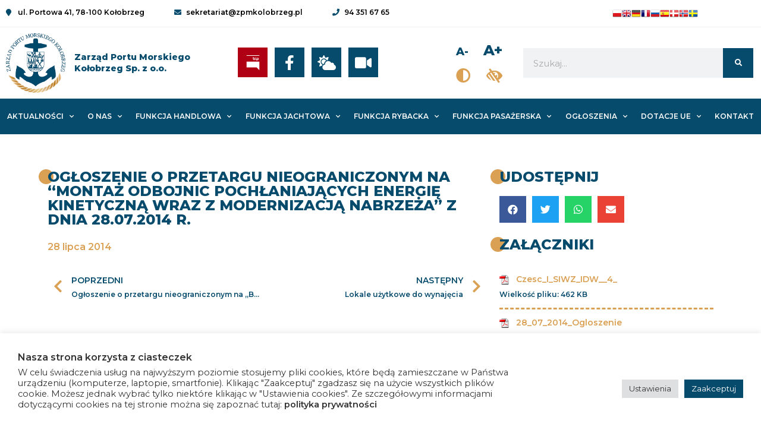

--- FILE ---
content_type: text/html; charset=UTF-8
request_url: https://zpmkolobrzeg.pl/ogloszenie-o-przetargu-nieograniczonym-na-montaz-odbojnic-pochlaniajacych-energie-kinetyczna-wraz-z-modernizacja-nabrzeza-z-dnia-28-07-2014-r/
body_size: 25847
content:
<!DOCTYPE html>
<html class="html" lang="pl-PL">
<head>
	<meta charset="UTF-8">
	<link rel="profile" href="https://gmpg.org/xfn/11">

	<meta name='robots' content='index, follow, max-image-preview:large, max-snippet:-1, max-video-preview:-1' />
<meta name="viewport" content="width=device-width, initial-scale=1">
	<!-- This site is optimized with the Yoast SEO plugin v20.9 - https://yoast.com/wordpress/plugins/seo/ -->
	<title>Ogłoszenie o przetargu nieograniczonym na &quot;Montaż odbojnic pochłaniających energię kinetyczną wraz z modernizacją nabrzeża&quot; z dnia 28.07.2014 r. - Zarząd Portu Morskiego Kołobrzeg</title>
	<link rel="canonical" href="https://zpmkolobrzeg.pl/ogloszenie-o-przetargu-nieograniczonym-na-montaz-odbojnic-pochlaniajacych-energie-kinetyczna-wraz-z-modernizacja-nabrzeza-z-dnia-28-07-2014-r/" />
	<meta property="og:locale" content="pl_PL" />
	<meta property="og:type" content="article" />
	<meta property="og:title" content="Ogłoszenie o przetargu nieograniczonym na &quot;Montaż odbojnic pochłaniających energię kinetyczną wraz z modernizacją nabrzeża&quot; z dnia 28.07.2014 r. - Zarząd Portu Morskiego Kołobrzeg" />
	<meta property="og:url" content="https://zpmkolobrzeg.pl/ogloszenie-o-przetargu-nieograniczonym-na-montaz-odbojnic-pochlaniajacych-energie-kinetyczna-wraz-z-modernizacja-nabrzeza-z-dnia-28-07-2014-r/" />
	<meta property="og:site_name" content="Zarząd Portu Morskiego Kołobrzeg" />
	<meta property="article:published_time" content="2014-07-28T12:07:50+00:00" />
	<meta property="article:modified_time" content="2020-06-25T12:09:14+00:00" />
	<meta property="og:image" content="https://zpmkolobrzeg.pl/wp-content/uploads/2020/07/zpm_port-27.jpg" />
	<meta property="og:image:width" content="2000" />
	<meta property="og:image:height" content="1333" />
	<meta property="og:image:type" content="image/jpeg" />
	<meta name="author" content="admin" />
	<meta name="twitter:card" content="summary_large_image" />
	<meta name="twitter:label1" content="Napisane przez" />
	<meta name="twitter:data1" content="admin" />
	<script type="application/ld+json" class="yoast-schema-graph">{"@context":"https://schema.org","@graph":[{"@type":"WebPage","@id":"https://zpmkolobrzeg.pl/ogloszenie-o-przetargu-nieograniczonym-na-montaz-odbojnic-pochlaniajacych-energie-kinetyczna-wraz-z-modernizacja-nabrzeza-z-dnia-28-07-2014-r/","url":"https://zpmkolobrzeg.pl/ogloszenie-o-przetargu-nieograniczonym-na-montaz-odbojnic-pochlaniajacych-energie-kinetyczna-wraz-z-modernizacja-nabrzeza-z-dnia-28-07-2014-r/","name":"Ogłoszenie o przetargu nieograniczonym na \"Montaż odbojnic pochłaniających energię kinetyczną wraz z modernizacją nabrzeża\" z dnia 28.07.2014 r. - Zarząd Portu Morskiego Kołobrzeg","isPartOf":{"@id":"https://zpmkolobrzeg.pl/#website"},"primaryImageOfPage":{"@id":"https://zpmkolobrzeg.pl/ogloszenie-o-przetargu-nieograniczonym-na-montaz-odbojnic-pochlaniajacych-energie-kinetyczna-wraz-z-modernizacja-nabrzeza-z-dnia-28-07-2014-r/#primaryimage"},"image":{"@id":"https://zpmkolobrzeg.pl/ogloszenie-o-przetargu-nieograniczonym-na-montaz-odbojnic-pochlaniajacych-energie-kinetyczna-wraz-z-modernizacja-nabrzeza-z-dnia-28-07-2014-r/#primaryimage"},"thumbnailUrl":"https://zpmkolobrzeg.pl/wp-content/uploads/2020/07/zpm_port-27.jpg","datePublished":"2014-07-28T12:07:50+00:00","dateModified":"2020-06-25T12:09:14+00:00","author":{"@id":"https://zpmkolobrzeg.pl/#/schema/person/47f99e82da3717ec156d510f4d6fb1f9"},"breadcrumb":{"@id":"https://zpmkolobrzeg.pl/ogloszenie-o-przetargu-nieograniczonym-na-montaz-odbojnic-pochlaniajacych-energie-kinetyczna-wraz-z-modernizacja-nabrzeza-z-dnia-28-07-2014-r/#breadcrumb"},"inLanguage":"pl-PL","potentialAction":[{"@type":"ReadAction","target":["https://zpmkolobrzeg.pl/ogloszenie-o-przetargu-nieograniczonym-na-montaz-odbojnic-pochlaniajacych-energie-kinetyczna-wraz-z-modernizacja-nabrzeza-z-dnia-28-07-2014-r/"]}]},{"@type":"ImageObject","inLanguage":"pl-PL","@id":"https://zpmkolobrzeg.pl/ogloszenie-o-przetargu-nieograniczonym-na-montaz-odbojnic-pochlaniajacych-energie-kinetyczna-wraz-z-modernizacja-nabrzeza-z-dnia-28-07-2014-r/#primaryimage","url":"https://zpmkolobrzeg.pl/wp-content/uploads/2020/07/zpm_port-27.jpg","contentUrl":"https://zpmkolobrzeg.pl/wp-content/uploads/2020/07/zpm_port-27.jpg","width":2000,"height":1333,"caption":"DCIM100MEDIADJI_0027.JPG"},{"@type":"BreadcrumbList","@id":"https://zpmkolobrzeg.pl/ogloszenie-o-przetargu-nieograniczonym-na-montaz-odbojnic-pochlaniajacych-energie-kinetyczna-wraz-z-modernizacja-nabrzeza-z-dnia-28-07-2014-r/#breadcrumb","itemListElement":[{"@type":"ListItem","position":1,"name":"Strona główna","item":"https://zpmkolobrzeg.pl/"},{"@type":"ListItem","position":2,"name":"Ogłoszenie o przetargu nieograniczonym na &#8220;Montaż odbojnic pochłaniających energię kinetyczną wraz z modernizacją nabrzeża&#8221; z dnia 28.07.2014 r."}]},{"@type":"WebSite","@id":"https://zpmkolobrzeg.pl/#website","url":"https://zpmkolobrzeg.pl/","name":"Zarząd Portu Morskiego Kołobrzeg","description":"zarząd portu morskiego, kołobrzeg, strategia portu, port kołobrzeg","potentialAction":[{"@type":"SearchAction","target":{"@type":"EntryPoint","urlTemplate":"https://zpmkolobrzeg.pl/?s={search_term_string}"},"query-input":"required name=search_term_string"}],"inLanguage":"pl-PL"},{"@type":"Person","@id":"https://zpmkolobrzeg.pl/#/schema/person/47f99e82da3717ec156d510f4d6fb1f9","name":"admin","url":"https://zpmkolobrzeg.pl/author/admin/"}]}</script>
	<!-- / Yoast SEO plugin. -->


<link rel='dns-prefetch' href='//fonts.googleapis.com' />
<link rel="alternate" type="application/rss+xml" title="Zarząd Portu Morskiego Kołobrzeg &raquo; Kanał z wpisami" href="https://zpmkolobrzeg.pl/feed/" />
<link rel="alternate" type="application/rss+xml" title="Zarząd Portu Morskiego Kołobrzeg &raquo; Kanał z komentarzami" href="https://zpmkolobrzeg.pl/comments/feed/" />
<script type="text/javascript">
window._wpemojiSettings = {"baseUrl":"https:\/\/s.w.org\/images\/core\/emoji\/14.0.0\/72x72\/","ext":".png","svgUrl":"https:\/\/s.w.org\/images\/core\/emoji\/14.0.0\/svg\/","svgExt":".svg","source":{"concatemoji":"https:\/\/zpmkolobrzeg.pl\/wp-includes\/js\/wp-emoji-release.min.js?ver=6.2.2"}};
/*! This file is auto-generated */
!function(e,a,t){var n,r,o,i=a.createElement("canvas"),p=i.getContext&&i.getContext("2d");function s(e,t){p.clearRect(0,0,i.width,i.height),p.fillText(e,0,0);e=i.toDataURL();return p.clearRect(0,0,i.width,i.height),p.fillText(t,0,0),e===i.toDataURL()}function c(e){var t=a.createElement("script");t.src=e,t.defer=t.type="text/javascript",a.getElementsByTagName("head")[0].appendChild(t)}for(o=Array("flag","emoji"),t.supports={everything:!0,everythingExceptFlag:!0},r=0;r<o.length;r++)t.supports[o[r]]=function(e){if(p&&p.fillText)switch(p.textBaseline="top",p.font="600 32px Arial",e){case"flag":return s("\ud83c\udff3\ufe0f\u200d\u26a7\ufe0f","\ud83c\udff3\ufe0f\u200b\u26a7\ufe0f")?!1:!s("\ud83c\uddfa\ud83c\uddf3","\ud83c\uddfa\u200b\ud83c\uddf3")&&!s("\ud83c\udff4\udb40\udc67\udb40\udc62\udb40\udc65\udb40\udc6e\udb40\udc67\udb40\udc7f","\ud83c\udff4\u200b\udb40\udc67\u200b\udb40\udc62\u200b\udb40\udc65\u200b\udb40\udc6e\u200b\udb40\udc67\u200b\udb40\udc7f");case"emoji":return!s("\ud83e\udef1\ud83c\udffb\u200d\ud83e\udef2\ud83c\udfff","\ud83e\udef1\ud83c\udffb\u200b\ud83e\udef2\ud83c\udfff")}return!1}(o[r]),t.supports.everything=t.supports.everything&&t.supports[o[r]],"flag"!==o[r]&&(t.supports.everythingExceptFlag=t.supports.everythingExceptFlag&&t.supports[o[r]]);t.supports.everythingExceptFlag=t.supports.everythingExceptFlag&&!t.supports.flag,t.DOMReady=!1,t.readyCallback=function(){t.DOMReady=!0},t.supports.everything||(n=function(){t.readyCallback()},a.addEventListener?(a.addEventListener("DOMContentLoaded",n,!1),e.addEventListener("load",n,!1)):(e.attachEvent("onload",n),a.attachEvent("onreadystatechange",function(){"complete"===a.readyState&&t.readyCallback()})),(e=t.source||{}).concatemoji?c(e.concatemoji):e.wpemoji&&e.twemoji&&(c(e.twemoji),c(e.wpemoji)))}(window,document,window._wpemojiSettings);
</script>
<style type="text/css">
img.wp-smiley,
img.emoji {
	display: inline !important;
	border: none !important;
	box-shadow: none !important;
	height: 1em !important;
	width: 1em !important;
	margin: 0 0.07em !important;
	vertical-align: -0.1em !important;
	background: none !important;
	padding: 0 !important;
}
</style>
	<link rel='stylesheet' id='wp-block-library-css' href='https://zpmkolobrzeg.pl/wp-includes/css/dist/block-library/style.min.css?ver=6.2.2' type='text/css' media='all' />
<style id='wp-block-library-theme-inline-css' type='text/css'>
.wp-block-audio figcaption{color:#555;font-size:13px;text-align:center}.is-dark-theme .wp-block-audio figcaption{color:hsla(0,0%,100%,.65)}.wp-block-audio{margin:0 0 1em}.wp-block-code{border:1px solid #ccc;border-radius:4px;font-family:Menlo,Consolas,monaco,monospace;padding:.8em 1em}.wp-block-embed figcaption{color:#555;font-size:13px;text-align:center}.is-dark-theme .wp-block-embed figcaption{color:hsla(0,0%,100%,.65)}.wp-block-embed{margin:0 0 1em}.blocks-gallery-caption{color:#555;font-size:13px;text-align:center}.is-dark-theme .blocks-gallery-caption{color:hsla(0,0%,100%,.65)}.wp-block-image figcaption{color:#555;font-size:13px;text-align:center}.is-dark-theme .wp-block-image figcaption{color:hsla(0,0%,100%,.65)}.wp-block-image{margin:0 0 1em}.wp-block-pullquote{border-bottom:4px solid;border-top:4px solid;color:currentColor;margin-bottom:1.75em}.wp-block-pullquote cite,.wp-block-pullquote footer,.wp-block-pullquote__citation{color:currentColor;font-size:.8125em;font-style:normal;text-transform:uppercase}.wp-block-quote{border-left:.25em solid;margin:0 0 1.75em;padding-left:1em}.wp-block-quote cite,.wp-block-quote footer{color:currentColor;font-size:.8125em;font-style:normal;position:relative}.wp-block-quote.has-text-align-right{border-left:none;border-right:.25em solid;padding-left:0;padding-right:1em}.wp-block-quote.has-text-align-center{border:none;padding-left:0}.wp-block-quote.is-large,.wp-block-quote.is-style-large,.wp-block-quote.is-style-plain{border:none}.wp-block-search .wp-block-search__label{font-weight:700}.wp-block-search__button{border:1px solid #ccc;padding:.375em .625em}:where(.wp-block-group.has-background){padding:1.25em 2.375em}.wp-block-separator.has-css-opacity{opacity:.4}.wp-block-separator{border:none;border-bottom:2px solid;margin-left:auto;margin-right:auto}.wp-block-separator.has-alpha-channel-opacity{opacity:1}.wp-block-separator:not(.is-style-wide):not(.is-style-dots){width:100px}.wp-block-separator.has-background:not(.is-style-dots){border-bottom:none;height:1px}.wp-block-separator.has-background:not(.is-style-wide):not(.is-style-dots){height:2px}.wp-block-table{margin:0 0 1em}.wp-block-table td,.wp-block-table th{word-break:normal}.wp-block-table figcaption{color:#555;font-size:13px;text-align:center}.is-dark-theme .wp-block-table figcaption{color:hsla(0,0%,100%,.65)}.wp-block-video figcaption{color:#555;font-size:13px;text-align:center}.is-dark-theme .wp-block-video figcaption{color:hsla(0,0%,100%,.65)}.wp-block-video{margin:0 0 1em}.wp-block-template-part.has-background{margin-bottom:0;margin-top:0;padding:1.25em 2.375em}
</style>
<link rel='stylesheet' id='classic-theme-styles-css' href='https://zpmkolobrzeg.pl/wp-includes/css/classic-themes.min.css?ver=6.2.2' type='text/css' media='all' />
<style id='global-styles-inline-css' type='text/css'>
body{--wp--preset--color--black: #000000;--wp--preset--color--cyan-bluish-gray: #abb8c3;--wp--preset--color--white: #ffffff;--wp--preset--color--pale-pink: #f78da7;--wp--preset--color--vivid-red: #cf2e2e;--wp--preset--color--luminous-vivid-orange: #ff6900;--wp--preset--color--luminous-vivid-amber: #fcb900;--wp--preset--color--light-green-cyan: #7bdcb5;--wp--preset--color--vivid-green-cyan: #00d084;--wp--preset--color--pale-cyan-blue: #8ed1fc;--wp--preset--color--vivid-cyan-blue: #0693e3;--wp--preset--color--vivid-purple: #9b51e0;--wp--preset--gradient--vivid-cyan-blue-to-vivid-purple: linear-gradient(135deg,rgba(6,147,227,1) 0%,rgb(155,81,224) 100%);--wp--preset--gradient--light-green-cyan-to-vivid-green-cyan: linear-gradient(135deg,rgb(122,220,180) 0%,rgb(0,208,130) 100%);--wp--preset--gradient--luminous-vivid-amber-to-luminous-vivid-orange: linear-gradient(135deg,rgba(252,185,0,1) 0%,rgba(255,105,0,1) 100%);--wp--preset--gradient--luminous-vivid-orange-to-vivid-red: linear-gradient(135deg,rgba(255,105,0,1) 0%,rgb(207,46,46) 100%);--wp--preset--gradient--very-light-gray-to-cyan-bluish-gray: linear-gradient(135deg,rgb(238,238,238) 0%,rgb(169,184,195) 100%);--wp--preset--gradient--cool-to-warm-spectrum: linear-gradient(135deg,rgb(74,234,220) 0%,rgb(151,120,209) 20%,rgb(207,42,186) 40%,rgb(238,44,130) 60%,rgb(251,105,98) 80%,rgb(254,248,76) 100%);--wp--preset--gradient--blush-light-purple: linear-gradient(135deg,rgb(255,206,236) 0%,rgb(152,150,240) 100%);--wp--preset--gradient--blush-bordeaux: linear-gradient(135deg,rgb(254,205,165) 0%,rgb(254,45,45) 50%,rgb(107,0,62) 100%);--wp--preset--gradient--luminous-dusk: linear-gradient(135deg,rgb(255,203,112) 0%,rgb(199,81,192) 50%,rgb(65,88,208) 100%);--wp--preset--gradient--pale-ocean: linear-gradient(135deg,rgb(255,245,203) 0%,rgb(182,227,212) 50%,rgb(51,167,181) 100%);--wp--preset--gradient--electric-grass: linear-gradient(135deg,rgb(202,248,128) 0%,rgb(113,206,126) 100%);--wp--preset--gradient--midnight: linear-gradient(135deg,rgb(2,3,129) 0%,rgb(40,116,252) 100%);--wp--preset--duotone--dark-grayscale: url('#wp-duotone-dark-grayscale');--wp--preset--duotone--grayscale: url('#wp-duotone-grayscale');--wp--preset--duotone--purple-yellow: url('#wp-duotone-purple-yellow');--wp--preset--duotone--blue-red: url('#wp-duotone-blue-red');--wp--preset--duotone--midnight: url('#wp-duotone-midnight');--wp--preset--duotone--magenta-yellow: url('#wp-duotone-magenta-yellow');--wp--preset--duotone--purple-green: url('#wp-duotone-purple-green');--wp--preset--duotone--blue-orange: url('#wp-duotone-blue-orange');--wp--preset--font-size--small: 13px;--wp--preset--font-size--medium: 20px;--wp--preset--font-size--large: 36px;--wp--preset--font-size--x-large: 42px;--wp--preset--spacing--20: 0.44rem;--wp--preset--spacing--30: 0.67rem;--wp--preset--spacing--40: 1rem;--wp--preset--spacing--50: 1.5rem;--wp--preset--spacing--60: 2.25rem;--wp--preset--spacing--70: 3.38rem;--wp--preset--spacing--80: 5.06rem;--wp--preset--shadow--natural: 6px 6px 9px rgba(0, 0, 0, 0.2);--wp--preset--shadow--deep: 12px 12px 50px rgba(0, 0, 0, 0.4);--wp--preset--shadow--sharp: 6px 6px 0px rgba(0, 0, 0, 0.2);--wp--preset--shadow--outlined: 6px 6px 0px -3px rgba(255, 255, 255, 1), 6px 6px rgba(0, 0, 0, 1);--wp--preset--shadow--crisp: 6px 6px 0px rgba(0, 0, 0, 1);}:where(.is-layout-flex){gap: 0.5em;}body .is-layout-flow > .alignleft{float: left;margin-inline-start: 0;margin-inline-end: 2em;}body .is-layout-flow > .alignright{float: right;margin-inline-start: 2em;margin-inline-end: 0;}body .is-layout-flow > .aligncenter{margin-left: auto !important;margin-right: auto !important;}body .is-layout-constrained > .alignleft{float: left;margin-inline-start: 0;margin-inline-end: 2em;}body .is-layout-constrained > .alignright{float: right;margin-inline-start: 2em;margin-inline-end: 0;}body .is-layout-constrained > .aligncenter{margin-left: auto !important;margin-right: auto !important;}body .is-layout-constrained > :where(:not(.alignleft):not(.alignright):not(.alignfull)){max-width: var(--wp--style--global--content-size);margin-left: auto !important;margin-right: auto !important;}body .is-layout-constrained > .alignwide{max-width: var(--wp--style--global--wide-size);}body .is-layout-flex{display: flex;}body .is-layout-flex{flex-wrap: wrap;align-items: center;}body .is-layout-flex > *{margin: 0;}:where(.wp-block-columns.is-layout-flex){gap: 2em;}.has-black-color{color: var(--wp--preset--color--black) !important;}.has-cyan-bluish-gray-color{color: var(--wp--preset--color--cyan-bluish-gray) !important;}.has-white-color{color: var(--wp--preset--color--white) !important;}.has-pale-pink-color{color: var(--wp--preset--color--pale-pink) !important;}.has-vivid-red-color{color: var(--wp--preset--color--vivid-red) !important;}.has-luminous-vivid-orange-color{color: var(--wp--preset--color--luminous-vivid-orange) !important;}.has-luminous-vivid-amber-color{color: var(--wp--preset--color--luminous-vivid-amber) !important;}.has-light-green-cyan-color{color: var(--wp--preset--color--light-green-cyan) !important;}.has-vivid-green-cyan-color{color: var(--wp--preset--color--vivid-green-cyan) !important;}.has-pale-cyan-blue-color{color: var(--wp--preset--color--pale-cyan-blue) !important;}.has-vivid-cyan-blue-color{color: var(--wp--preset--color--vivid-cyan-blue) !important;}.has-vivid-purple-color{color: var(--wp--preset--color--vivid-purple) !important;}.has-black-background-color{background-color: var(--wp--preset--color--black) !important;}.has-cyan-bluish-gray-background-color{background-color: var(--wp--preset--color--cyan-bluish-gray) !important;}.has-white-background-color{background-color: var(--wp--preset--color--white) !important;}.has-pale-pink-background-color{background-color: var(--wp--preset--color--pale-pink) !important;}.has-vivid-red-background-color{background-color: var(--wp--preset--color--vivid-red) !important;}.has-luminous-vivid-orange-background-color{background-color: var(--wp--preset--color--luminous-vivid-orange) !important;}.has-luminous-vivid-amber-background-color{background-color: var(--wp--preset--color--luminous-vivid-amber) !important;}.has-light-green-cyan-background-color{background-color: var(--wp--preset--color--light-green-cyan) !important;}.has-vivid-green-cyan-background-color{background-color: var(--wp--preset--color--vivid-green-cyan) !important;}.has-pale-cyan-blue-background-color{background-color: var(--wp--preset--color--pale-cyan-blue) !important;}.has-vivid-cyan-blue-background-color{background-color: var(--wp--preset--color--vivid-cyan-blue) !important;}.has-vivid-purple-background-color{background-color: var(--wp--preset--color--vivid-purple) !important;}.has-black-border-color{border-color: var(--wp--preset--color--black) !important;}.has-cyan-bluish-gray-border-color{border-color: var(--wp--preset--color--cyan-bluish-gray) !important;}.has-white-border-color{border-color: var(--wp--preset--color--white) !important;}.has-pale-pink-border-color{border-color: var(--wp--preset--color--pale-pink) !important;}.has-vivid-red-border-color{border-color: var(--wp--preset--color--vivid-red) !important;}.has-luminous-vivid-orange-border-color{border-color: var(--wp--preset--color--luminous-vivid-orange) !important;}.has-luminous-vivid-amber-border-color{border-color: var(--wp--preset--color--luminous-vivid-amber) !important;}.has-light-green-cyan-border-color{border-color: var(--wp--preset--color--light-green-cyan) !important;}.has-vivid-green-cyan-border-color{border-color: var(--wp--preset--color--vivid-green-cyan) !important;}.has-pale-cyan-blue-border-color{border-color: var(--wp--preset--color--pale-cyan-blue) !important;}.has-vivid-cyan-blue-border-color{border-color: var(--wp--preset--color--vivid-cyan-blue) !important;}.has-vivid-purple-border-color{border-color: var(--wp--preset--color--vivid-purple) !important;}.has-vivid-cyan-blue-to-vivid-purple-gradient-background{background: var(--wp--preset--gradient--vivid-cyan-blue-to-vivid-purple) !important;}.has-light-green-cyan-to-vivid-green-cyan-gradient-background{background: var(--wp--preset--gradient--light-green-cyan-to-vivid-green-cyan) !important;}.has-luminous-vivid-amber-to-luminous-vivid-orange-gradient-background{background: var(--wp--preset--gradient--luminous-vivid-amber-to-luminous-vivid-orange) !important;}.has-luminous-vivid-orange-to-vivid-red-gradient-background{background: var(--wp--preset--gradient--luminous-vivid-orange-to-vivid-red) !important;}.has-very-light-gray-to-cyan-bluish-gray-gradient-background{background: var(--wp--preset--gradient--very-light-gray-to-cyan-bluish-gray) !important;}.has-cool-to-warm-spectrum-gradient-background{background: var(--wp--preset--gradient--cool-to-warm-spectrum) !important;}.has-blush-light-purple-gradient-background{background: var(--wp--preset--gradient--blush-light-purple) !important;}.has-blush-bordeaux-gradient-background{background: var(--wp--preset--gradient--blush-bordeaux) !important;}.has-luminous-dusk-gradient-background{background: var(--wp--preset--gradient--luminous-dusk) !important;}.has-pale-ocean-gradient-background{background: var(--wp--preset--gradient--pale-ocean) !important;}.has-electric-grass-gradient-background{background: var(--wp--preset--gradient--electric-grass) !important;}.has-midnight-gradient-background{background: var(--wp--preset--gradient--midnight) !important;}.has-small-font-size{font-size: var(--wp--preset--font-size--small) !important;}.has-medium-font-size{font-size: var(--wp--preset--font-size--medium) !important;}.has-large-font-size{font-size: var(--wp--preset--font-size--large) !important;}.has-x-large-font-size{font-size: var(--wp--preset--font-size--x-large) !important;}
.wp-block-navigation a:where(:not(.wp-element-button)){color: inherit;}
:where(.wp-block-columns.is-layout-flex){gap: 2em;}
.wp-block-pullquote{font-size: 1.5em;line-height: 1.6;}
</style>
<link rel='stylesheet' id='cookie-law-info-css' href='https://zpmkolobrzeg.pl/wp-content/plugins/cookie-law-info/legacy/public/css/cookie-law-info-public.css?ver=3.0.9' type='text/css' media='all' />
<link rel='stylesheet' id='cookie-law-info-gdpr-css' href='https://zpmkolobrzeg.pl/wp-content/plugins/cookie-law-info/legacy/public/css/cookie-law-info-gdpr.css?ver=3.0.9' type='text/css' media='all' />
<link rel='stylesheet' id='hfe-style-css' href='https://zpmkolobrzeg.pl/wp-content/plugins/header-footer-elementor/assets/css/header-footer-elementor.css?ver=1.6.14' type='text/css' media='all' />
<link rel='stylesheet' id='jet-elements-css' href='https://zpmkolobrzeg.pl/wp-content/plugins/jet-elements/assets/css/jet-elements.css?ver=2.6.10' type='text/css' media='all' />
<link rel='stylesheet' id='jet-elements-skin-css' href='https://zpmkolobrzeg.pl/wp-content/plugins/jet-elements/assets/css/jet-elements-skin.css?ver=2.6.10' type='text/css' media='all' />
<link rel='stylesheet' id='elementor-icons-css' href='https://zpmkolobrzeg.pl/wp-content/plugins/elementor/assets/lib/eicons/css/elementor-icons.min.css?ver=5.20.0' type='text/css' media='all' />
<link rel='stylesheet' id='elementor-frontend-legacy-css' href='https://zpmkolobrzeg.pl/wp-content/plugins/elementor/assets/css/frontend-legacy.min.css?ver=3.14.0' type='text/css' media='all' />
<link rel='stylesheet' id='elementor-frontend-css' href='https://zpmkolobrzeg.pl/wp-content/plugins/elementor/assets/css/frontend.min.css?ver=3.14.0' type='text/css' media='all' />
<link rel='stylesheet' id='swiper-css' href='https://zpmkolobrzeg.pl/wp-content/plugins/elementor/assets/lib/swiper/css/swiper.min.css?ver=5.3.6' type='text/css' media='all' />
<link rel='stylesheet' id='elementor-post-51-css' href='https://zpmkolobrzeg.pl/wp-content/uploads/elementor/css/post-51.css?ver=1687334655' type='text/css' media='all' />
<link rel='stylesheet' id='elementor-pro-css' href='https://zpmkolobrzeg.pl/wp-content/plugins/elementor-pro/assets/css/frontend.min.css?ver=3.14.0' type='text/css' media='all' />
<link rel='stylesheet' id='elementor-global-css' href='https://zpmkolobrzeg.pl/wp-content/uploads/elementor/css/global.css?ver=1687334655' type='text/css' media='all' />
<link rel='stylesheet' id='elementor-post-24-css' href='https://zpmkolobrzeg.pl/wp-content/uploads/elementor/css/post-24.css?ver=1767335599' type='text/css' media='all' />
<link rel='stylesheet' id='hfe-widgets-style-css' href='https://zpmkolobrzeg.pl/wp-content/plugins/header-footer-elementor/inc/widgets-css/frontend.css?ver=1.6.14' type='text/css' media='all' />
<link rel='stylesheet' id='elementor-post-27-css' href='https://zpmkolobrzeg.pl/wp-content/uploads/elementor/css/post-27.css?ver=1762160574' type='text/css' media='all' />
<link rel='stylesheet' id='parent-style-css' href='https://zpmkolobrzeg.pl/wp-content/themes/oceanwp/style.css?ver=6.2.2' type='text/css' media='all' />
<link rel='stylesheet' id='child-style-css' href='https://zpmkolobrzeg.pl/wp-content/themes/webnext/style.css?ver=1.0' type='text/css' media='all' />
<link rel='stylesheet' id='adminbar-css' href='https://zpmkolobrzeg.pl/wp-content/themes/webnext/adminbar.css?ver=6.2.2' type='text/css' media='all' />
<link rel='stylesheet' id='google_web_fonts-css' href='https://fonts.googleapis.com/css2?family=Montserrat%3Awght%40300%3B400%3B500%3B700%3B800%3B900&#038;display=swap%22&#038;ver=6.2.2' type='text/css' media='all' />
<link rel='stylesheet' id='font-awesome-css' href='https://zpmkolobrzeg.pl/wp-content/themes/oceanwp/assets/fonts/fontawesome/css/all.min.css?ver=5.15.1' type='text/css' media='all' />
<link rel='stylesheet' id='simple-line-icons-css' href='https://zpmkolobrzeg.pl/wp-content/themes/oceanwp/assets/css/third/simple-line-icons.min.css?ver=2.4.0' type='text/css' media='all' />
<link rel='stylesheet' id='magnific-popup-css' href='https://zpmkolobrzeg.pl/wp-content/themes/oceanwp/assets/css/third/magnific-popup.min.css?ver=1.0.0' type='text/css' media='all' />
<link rel='stylesheet' id='slick-css' href='https://zpmkolobrzeg.pl/wp-content/themes/oceanwp/assets/css/third/slick.min.css?ver=1.6.0' type='text/css' media='all' />
<link rel='stylesheet' id='oceanwp-style-css' href='https://zpmkolobrzeg.pl/wp-content/themes/oceanwp/assets/css/style.min.css?ver=1.0' type='text/css' media='all' />
<link rel='stylesheet' id='elementor-post-323-css' href='https://zpmkolobrzeg.pl/wp-content/uploads/elementor/css/post-323.css?ver=1736329873' type='text/css' media='all' />
<link rel='stylesheet' id='pojo-a11y-css' href='https://zpmkolobrzeg.pl/wp-content/plugins/pojo-accessibility/assets/css/style.min.css?ver=1.0.0' type='text/css' media='all' />
<link rel='stylesheet' id='oe-widgets-style-css' href='https://zpmkolobrzeg.pl/wp-content/plugins/ocean-extra/assets/css/widgets.css?ver=6.2.2' type='text/css' media='all' />
<link rel='stylesheet' id='google-fonts-1-css' href='https://fonts.googleapis.com/css?family=Montserrat%3A100%2C100italic%2C200%2C200italic%2C300%2C300italic%2C400%2C400italic%2C500%2C500italic%2C600%2C600italic%2C700%2C700italic%2C800%2C800italic%2C900%2C900italic&#038;display=auto&#038;subset=latin-ext&#038;ver=6.2.2' type='text/css' media='all' />
<link rel='stylesheet' id='elementor-icons-shared-0-css' href='https://zpmkolobrzeg.pl/wp-content/plugins/elementor/assets/lib/font-awesome/css/fontawesome.min.css?ver=5.15.3' type='text/css' media='all' />
<link rel='stylesheet' id='elementor-icons-fa-solid-css' href='https://zpmkolobrzeg.pl/wp-content/plugins/elementor/assets/lib/font-awesome/css/solid.min.css?ver=5.15.3' type='text/css' media='all' />
<link rel='stylesheet' id='elementor-icons-fa-brands-css' href='https://zpmkolobrzeg.pl/wp-content/plugins/elementor/assets/lib/font-awesome/css/brands.min.css?ver=5.15.3' type='text/css' media='all' />
<link rel="preconnect" href="https://fonts.gstatic.com/" crossorigin><script type='text/javascript' src='https://zpmkolobrzeg.pl/wp-includes/js/jquery/jquery.min.js?ver=3.6.4' id='jquery-core-js'></script>
<script type='text/javascript' src='https://zpmkolobrzeg.pl/wp-includes/js/jquery/jquery-migrate.min.js?ver=3.4.0' id='jquery-migrate-js'></script>
<script type='text/javascript' id='cookie-law-info-js-extra'>
/* <![CDATA[ */
var Cli_Data = {"nn_cookie_ids":[],"cookielist":[],"non_necessary_cookies":[],"ccpaEnabled":"","ccpaRegionBased":"","ccpaBarEnabled":"","strictlyEnabled":["necessary","obligatoire"],"ccpaType":"gdpr","js_blocking":"1","custom_integration":"","triggerDomRefresh":"","secure_cookies":""};
var cli_cookiebar_settings = {"animate_speed_hide":"500","animate_speed_show":"500","background":"#FFF","border":"#b1a6a6c2","border_on":"","button_1_button_colour":"#064b6c","button_1_button_hover":"#053c56","button_1_link_colour":"#fff","button_1_as_button":"1","button_1_new_win":"","button_2_button_colour":"#333","button_2_button_hover":"#292929","button_2_link_colour":"#444","button_2_as_button":"","button_2_hidebar":"","button_3_button_colour":"#dedfe0","button_3_button_hover":"#b2b2b3","button_3_link_colour":"#333333","button_3_as_button":"1","button_3_new_win":"","button_4_button_colour":"#dedfe0","button_4_button_hover":"#b2b2b3","button_4_link_colour":"#333333","button_4_as_button":"1","button_7_button_colour":"#064b6c","button_7_button_hover":"#053c56","button_7_link_colour":"#fff","button_7_as_button":"1","button_7_new_win":"","font_family":"inherit","header_fix":"","notify_animate_hide":"1","notify_animate_show":"","notify_div_id":"#cookie-law-info-bar","notify_position_horizontal":"right","notify_position_vertical":"bottom","scroll_close":"","scroll_close_reload":"","accept_close_reload":"","reject_close_reload":"","showagain_tab":"","showagain_background":"#fff","showagain_border":"#000","showagain_div_id":"#cookie-law-info-again","showagain_x_position":"100px","text":"#333333","show_once_yn":"","show_once":"10000","logging_on":"","as_popup":"","popup_overlay":"1","bar_heading_text":"Nasza strona korzysta z ciasteczek","cookie_bar_as":"banner","popup_showagain_position":"bottom-right","widget_position":"left"};
var log_object = {"ajax_url":"https:\/\/zpmkolobrzeg.pl\/wp-admin\/admin-ajax.php"};
/* ]]> */
</script>
<script type='text/javascript' src='https://zpmkolobrzeg.pl/wp-content/plugins/cookie-law-info/legacy/public/js/cookie-law-info-public.js?ver=3.0.9' id='cookie-law-info-js'></script>
<link rel="https://api.w.org/" href="https://zpmkolobrzeg.pl/wp-json/" /><link rel="alternate" type="application/json" href="https://zpmkolobrzeg.pl/wp-json/wp/v2/posts/909" /><link rel="EditURI" type="application/rsd+xml" title="RSD" href="https://zpmkolobrzeg.pl/xmlrpc.php?rsd" />
<link rel="wlwmanifest" type="application/wlwmanifest+xml" href="https://zpmkolobrzeg.pl/wp-includes/wlwmanifest.xml" />
<meta name="generator" content="WordPress 6.2.2" />
<link rel='shortlink' href='https://zpmkolobrzeg.pl/?p=909' />
<link rel="alternate" type="application/json+oembed" href="https://zpmkolobrzeg.pl/wp-json/oembed/1.0/embed?url=https%3A%2F%2Fzpmkolobrzeg.pl%2Fogloszenie-o-przetargu-nieograniczonym-na-montaz-odbojnic-pochlaniajacych-energie-kinetyczna-wraz-z-modernizacja-nabrzeza-z-dnia-28-07-2014-r%2F" />
<link rel="alternate" type="text/xml+oembed" href="https://zpmkolobrzeg.pl/wp-json/oembed/1.0/embed?url=https%3A%2F%2Fzpmkolobrzeg.pl%2Fogloszenie-o-przetargu-nieograniczonym-na-montaz-odbojnic-pochlaniajacych-energie-kinetyczna-wraz-z-modernizacja-nabrzeza-z-dnia-28-07-2014-r%2F&#038;format=xml" />
<meta name="generator" content="Elementor 3.14.0; features: a11y_improvements, additional_custom_breakpoints; settings: css_print_method-external, google_font-enabled, font_display-auto">
<style type="text/css">
#pojo-a11y-toolbar .pojo-a11y-toolbar-toggle a{ background-color: #4054b2;	color: #ffffff;}
#pojo-a11y-toolbar .pojo-a11y-toolbar-overlay, #pojo-a11y-toolbar .pojo-a11y-toolbar-overlay ul.pojo-a11y-toolbar-items.pojo-a11y-links{ border-color: #4054b2;}
body.pojo-a11y-focusable a:focus{ outline-style: solid !important;	outline-width: 1px !important;	outline-color: #FF0000 !important;}
#pojo-a11y-toolbar{ top: 100px !important;}
#pojo-a11y-toolbar .pojo-a11y-toolbar-overlay{ background-color: #ffffff;}
#pojo-a11y-toolbar .pojo-a11y-toolbar-overlay ul.pojo-a11y-toolbar-items li.pojo-a11y-toolbar-item a, #pojo-a11y-toolbar .pojo-a11y-toolbar-overlay p.pojo-a11y-toolbar-title{ color: #333333;}
#pojo-a11y-toolbar .pojo-a11y-toolbar-overlay ul.pojo-a11y-toolbar-items li.pojo-a11y-toolbar-item a.active{ background-color: #4054b2;	color: #ffffff;}
@media (max-width: 767px) { #pojo-a11y-toolbar { top: 50px !important; } }</style><!-- OceanWP CSS -->
<style type="text/css">
/* Header CSS */#site-header.has-header-media .overlay-header-media{background-color:rgba(0,0,0,0.5)}
</style><style id="wpforms-css-vars-root">
				:root {
					--wpforms-field-border-radius: 3px;
--wpforms-field-background-color: #ffffff;
--wpforms-field-border-color: rgba( 0, 0, 0, 0.25 );
--wpforms-field-text-color: rgba( 0, 0, 0, 0.7 );
--wpforms-label-color: rgba( 0, 0, 0, 0.85 );
--wpforms-label-sublabel-color: rgba( 0, 0, 0, 0.55 );
--wpforms-label-error-color: #d63637;
--wpforms-button-border-radius: 3px;
--wpforms-button-background-color: #066aab;
--wpforms-button-text-color: #ffffff;
--wpforms-field-size-input-height: 43px;
--wpforms-field-size-input-spacing: 15px;
--wpforms-field-size-font-size: 16px;
--wpforms-field-size-line-height: 19px;
--wpforms-field-size-padding-h: 14px;
--wpforms-field-size-checkbox-size: 16px;
--wpforms-field-size-sublabel-spacing: 5px;
--wpforms-field-size-icon-size: 1;
--wpforms-label-size-font-size: 16px;
--wpforms-label-size-line-height: 19px;
--wpforms-label-size-sublabel-font-size: 14px;
--wpforms-label-size-sublabel-line-height: 17px;
--wpforms-button-size-font-size: 17px;
--wpforms-button-size-height: 41px;
--wpforms-button-size-padding-h: 15px;
--wpforms-button-size-margin-top: 10px;

				}
			</style></head>

<body data-rsssl=1 class="post-template-default single single-post postid-909 single-format-standard wp-embed-responsive ehf-header ehf-footer ehf-template-oceanwp ehf-stylesheet-webnext oceanwp-theme dropdown-mobile default-breakpoint content-full-width content-max-width post-in-category-przetargi has-topbar has-breadcrumbs elementor-default elementor-kit-51 elementor-page-323" itemscope="itemscope" itemtype="https://schema.org/Article">

	<svg xmlns="http://www.w3.org/2000/svg" viewBox="0 0 0 0" width="0" height="0" focusable="false" role="none" style="visibility: hidden; position: absolute; left: -9999px; overflow: hidden;" ><defs><filter id="wp-duotone-dark-grayscale"><feColorMatrix color-interpolation-filters="sRGB" type="matrix" values=" .299 .587 .114 0 0 .299 .587 .114 0 0 .299 .587 .114 0 0 .299 .587 .114 0 0 " /><feComponentTransfer color-interpolation-filters="sRGB" ><feFuncR type="table" tableValues="0 0.49803921568627" /><feFuncG type="table" tableValues="0 0.49803921568627" /><feFuncB type="table" tableValues="0 0.49803921568627" /><feFuncA type="table" tableValues="1 1" /></feComponentTransfer><feComposite in2="SourceGraphic" operator="in" /></filter></defs></svg><svg xmlns="http://www.w3.org/2000/svg" viewBox="0 0 0 0" width="0" height="0" focusable="false" role="none" style="visibility: hidden; position: absolute; left: -9999px; overflow: hidden;" ><defs><filter id="wp-duotone-grayscale"><feColorMatrix color-interpolation-filters="sRGB" type="matrix" values=" .299 .587 .114 0 0 .299 .587 .114 0 0 .299 .587 .114 0 0 .299 .587 .114 0 0 " /><feComponentTransfer color-interpolation-filters="sRGB" ><feFuncR type="table" tableValues="0 1" /><feFuncG type="table" tableValues="0 1" /><feFuncB type="table" tableValues="0 1" /><feFuncA type="table" tableValues="1 1" /></feComponentTransfer><feComposite in2="SourceGraphic" operator="in" /></filter></defs></svg><svg xmlns="http://www.w3.org/2000/svg" viewBox="0 0 0 0" width="0" height="0" focusable="false" role="none" style="visibility: hidden; position: absolute; left: -9999px; overflow: hidden;" ><defs><filter id="wp-duotone-purple-yellow"><feColorMatrix color-interpolation-filters="sRGB" type="matrix" values=" .299 .587 .114 0 0 .299 .587 .114 0 0 .299 .587 .114 0 0 .299 .587 .114 0 0 " /><feComponentTransfer color-interpolation-filters="sRGB" ><feFuncR type="table" tableValues="0.54901960784314 0.98823529411765" /><feFuncG type="table" tableValues="0 1" /><feFuncB type="table" tableValues="0.71764705882353 0.25490196078431" /><feFuncA type="table" tableValues="1 1" /></feComponentTransfer><feComposite in2="SourceGraphic" operator="in" /></filter></defs></svg><svg xmlns="http://www.w3.org/2000/svg" viewBox="0 0 0 0" width="0" height="0" focusable="false" role="none" style="visibility: hidden; position: absolute; left: -9999px; overflow: hidden;" ><defs><filter id="wp-duotone-blue-red"><feColorMatrix color-interpolation-filters="sRGB" type="matrix" values=" .299 .587 .114 0 0 .299 .587 .114 0 0 .299 .587 .114 0 0 .299 .587 .114 0 0 " /><feComponentTransfer color-interpolation-filters="sRGB" ><feFuncR type="table" tableValues="0 1" /><feFuncG type="table" tableValues="0 0.27843137254902" /><feFuncB type="table" tableValues="0.5921568627451 0.27843137254902" /><feFuncA type="table" tableValues="1 1" /></feComponentTransfer><feComposite in2="SourceGraphic" operator="in" /></filter></defs></svg><svg xmlns="http://www.w3.org/2000/svg" viewBox="0 0 0 0" width="0" height="0" focusable="false" role="none" style="visibility: hidden; position: absolute; left: -9999px; overflow: hidden;" ><defs><filter id="wp-duotone-midnight"><feColorMatrix color-interpolation-filters="sRGB" type="matrix" values=" .299 .587 .114 0 0 .299 .587 .114 0 0 .299 .587 .114 0 0 .299 .587 .114 0 0 " /><feComponentTransfer color-interpolation-filters="sRGB" ><feFuncR type="table" tableValues="0 0" /><feFuncG type="table" tableValues="0 0.64705882352941" /><feFuncB type="table" tableValues="0 1" /><feFuncA type="table" tableValues="1 1" /></feComponentTransfer><feComposite in2="SourceGraphic" operator="in" /></filter></defs></svg><svg xmlns="http://www.w3.org/2000/svg" viewBox="0 0 0 0" width="0" height="0" focusable="false" role="none" style="visibility: hidden; position: absolute; left: -9999px; overflow: hidden;" ><defs><filter id="wp-duotone-magenta-yellow"><feColorMatrix color-interpolation-filters="sRGB" type="matrix" values=" .299 .587 .114 0 0 .299 .587 .114 0 0 .299 .587 .114 0 0 .299 .587 .114 0 0 " /><feComponentTransfer color-interpolation-filters="sRGB" ><feFuncR type="table" tableValues="0.78039215686275 1" /><feFuncG type="table" tableValues="0 0.94901960784314" /><feFuncB type="table" tableValues="0.35294117647059 0.47058823529412" /><feFuncA type="table" tableValues="1 1" /></feComponentTransfer><feComposite in2="SourceGraphic" operator="in" /></filter></defs></svg><svg xmlns="http://www.w3.org/2000/svg" viewBox="0 0 0 0" width="0" height="0" focusable="false" role="none" style="visibility: hidden; position: absolute; left: -9999px; overflow: hidden;" ><defs><filter id="wp-duotone-purple-green"><feColorMatrix color-interpolation-filters="sRGB" type="matrix" values=" .299 .587 .114 0 0 .299 .587 .114 0 0 .299 .587 .114 0 0 .299 .587 .114 0 0 " /><feComponentTransfer color-interpolation-filters="sRGB" ><feFuncR type="table" tableValues="0.65098039215686 0.40392156862745" /><feFuncG type="table" tableValues="0 1" /><feFuncB type="table" tableValues="0.44705882352941 0.4" /><feFuncA type="table" tableValues="1 1" /></feComponentTransfer><feComposite in2="SourceGraphic" operator="in" /></filter></defs></svg><svg xmlns="http://www.w3.org/2000/svg" viewBox="0 0 0 0" width="0" height="0" focusable="false" role="none" style="visibility: hidden; position: absolute; left: -9999px; overflow: hidden;" ><defs><filter id="wp-duotone-blue-orange"><feColorMatrix color-interpolation-filters="sRGB" type="matrix" values=" .299 .587 .114 0 0 .299 .587 .114 0 0 .299 .587 .114 0 0 .299 .587 .114 0 0 " /><feComponentTransfer color-interpolation-filters="sRGB" ><feFuncR type="table" tableValues="0.098039215686275 1" /><feFuncG type="table" tableValues="0 0.66274509803922" /><feFuncB type="table" tableValues="0.84705882352941 0.41960784313725" /><feFuncA type="table" tableValues="1 1" /></feComponentTransfer><feComposite in2="SourceGraphic" operator="in" /></filter></defs></svg>
	
	<div id="outer-wrap" class="site clr">

		<a class="skip-link screen-reader-text" href="#main">Skip to content</a>

		
		<div id="wrap" class="clr">

			
					<header id="masthead" itemscope="itemscope" itemtype="https://schema.org/WPHeader">
			<p class="main-title bhf-hidden" itemprop="headline"><a href="https://zpmkolobrzeg.pl" title="Zarząd Portu Morskiego Kołobrzeg" rel="home">Zarząd Portu Morskiego Kołobrzeg</a></p>
					<div data-elementor-type="wp-post" data-elementor-id="24" class="elementor elementor-24" data-elementor-post-type="elementor-hf">
						<div class="elementor-inner">
				<div class="elementor-section-wrap">
									<section class="elementor-section elementor-top-section elementor-element elementor-element-e5792b6 elementor-section-boxed elementor-section-height-default elementor-section-height-default" data-id="e5792b6" data-element_type="section" data-settings="{&quot;jet_parallax_layout_list&quot;:[{&quot;jet_parallax_layout_image&quot;:{&quot;url&quot;:&quot;&quot;,&quot;id&quot;:&quot;&quot;,&quot;size&quot;:&quot;&quot;},&quot;_id&quot;:&quot;35ee0b3&quot;,&quot;jet_parallax_layout_image_tablet&quot;:{&quot;url&quot;:&quot;&quot;,&quot;id&quot;:&quot;&quot;,&quot;size&quot;:&quot;&quot;},&quot;jet_parallax_layout_image_mobile&quot;:{&quot;url&quot;:&quot;&quot;,&quot;id&quot;:&quot;&quot;,&quot;size&quot;:&quot;&quot;},&quot;jet_parallax_layout_speed&quot;:{&quot;unit&quot;:&quot;%&quot;,&quot;size&quot;:50,&quot;sizes&quot;:[]},&quot;jet_parallax_layout_type&quot;:&quot;scroll&quot;,&quot;jet_parallax_layout_direction&quot;:null,&quot;jet_parallax_layout_fx_direction&quot;:null,&quot;jet_parallax_layout_z_index&quot;:&quot;&quot;,&quot;jet_parallax_layout_bg_x&quot;:50,&quot;jet_parallax_layout_bg_x_tablet&quot;:&quot;&quot;,&quot;jet_parallax_layout_bg_x_mobile&quot;:&quot;&quot;,&quot;jet_parallax_layout_bg_y&quot;:50,&quot;jet_parallax_layout_bg_y_tablet&quot;:&quot;&quot;,&quot;jet_parallax_layout_bg_y_mobile&quot;:&quot;&quot;,&quot;jet_parallax_layout_bg_size&quot;:&quot;auto&quot;,&quot;jet_parallax_layout_bg_size_tablet&quot;:&quot;&quot;,&quot;jet_parallax_layout_bg_size_mobile&quot;:&quot;&quot;,&quot;jet_parallax_layout_animation_prop&quot;:&quot;transform&quot;,&quot;jet_parallax_layout_on&quot;:[&quot;desktop&quot;,&quot;tablet&quot;]}]}">
						<div class="elementor-container elementor-column-gap-default">
							<div class="elementor-row">
					<div class="elementor-column elementor-col-66 elementor-top-column elementor-element elementor-element-4330772 elementor-hidden-phone" data-id="4330772" data-element_type="column">
			<div class="elementor-column-wrap elementor-element-populated">
							<div class="elementor-widget-wrap">
						<div class="elementor-element elementor-element-392dd46 elementor-icon-list--layout-inline elementor-list-item-link-full_width elementor-widget elementor-widget-icon-list" data-id="392dd46" data-element_type="widget" data-widget_type="icon-list.default">
				<div class="elementor-widget-container">
					<ul class="elementor-icon-list-items elementor-inline-items">
							<li class="elementor-icon-list-item elementor-inline-item">
											<span class="elementor-icon-list-icon">
							<i aria-hidden="true" class="fas fa-map-marker"></i>						</span>
										<span class="elementor-icon-list-text">ul. Portowa 41, 78-100 Kołobrzeg</span>
									</li>
								<li class="elementor-icon-list-item elementor-inline-item">
											<span class="elementor-icon-list-icon">
							<i aria-hidden="true" class="fas fa-envelope"></i>						</span>
										<span class="elementor-icon-list-text">sekretariat@zpmkolobrzeg.pl</span>
									</li>
								<li class="elementor-icon-list-item elementor-inline-item">
											<span class="elementor-icon-list-icon">
							<i aria-hidden="true" class="fas fa-phone"></i>						</span>
										<span class="elementor-icon-list-text">94 351 67 65</span>
									</li>
						</ul>
				</div>
				</div>
						</div>
					</div>
		</div>
				<div class="elementor-column elementor-col-33 elementor-top-column elementor-element elementor-element-caee53e" data-id="caee53e" data-element_type="column">
			<div class="elementor-column-wrap elementor-element-populated">
							<div class="elementor-widget-wrap">
						<div class="elementor-element elementor-element-4c86c6a elementor-widget elementor-widget-html" data-id="4c86c6a" data-element_type="widget" data-widget_type="html.default">
				<div class="elementor-widget-container">
			<!-- GTranslate: https://gtranslate.io/ -->
<div class="flagwrap">
<a href="#" onclick="doGTranslate('pl|pl');return false;" title="Polish" class="glink nturl notranslate"><img src="//zpmkolobrzeg.pl/wp-content/plugins/gtranslate/flags/16/pl.png" height="16" width="16" alt="Polish" /></a><a href="#" onclick="doGTranslate('pl|en');return false;" title="English" class="glink nturl notranslate"><img src="//zpmkolobrzeg.pl/wp-content/plugins/gtranslate/flags/16/en.png" height="16" width="16" alt="English" /></a><a href="#" onclick="doGTranslate('pl|de');return false;" title="German" class="glink nturl notranslate"><img src="//zpmkolobrzeg.pl/wp-content/plugins/gtranslate/flags/16/de.png" height="16" width="16" alt="German" /></a><a href="#" onclick="doGTranslate('pl|fr');return false;" title="French" class="glink nturl notranslate"><img src="//zpmkolobrzeg.pl/wp-content/plugins/gtranslate/flags/16/fr.png" height="16" width="16" alt="French" /></a><a href="#" onclick="doGTranslate('pl|ru');return false;" title="Russian" class="glink nturl notranslate"><img src="//zpmkolobrzeg.pl/wp-content/plugins/gtranslate/flags/16/ru.png" height="16" width="16" alt="Russian" /></a><a href="#" onclick="doGTranslate('pl|es');return false;" title="Spanish" class="glink nturl notranslate"><img src="//zpmkolobrzeg.pl/wp-content/plugins/gtranslate/flags/16/es.png" height="16" width="16" alt="Spanish" /></a><a href="#" onclick="doGTranslate('pl|da');return false;" title="Danish" class="glink nturl notranslate"><img src="//zpmkolobrzeg.pl/wp-content/plugins/gtranslate/flags/16/da.png" height="16" width="16" alt="Danish" /></a><a href="#" onclick="doGTranslate('pl|no');return false;" title="Norwegian" class="glink nturl notranslate"><img src="//zpmkolobrzeg.pl/wp-content/plugins/gtranslate/flags/16/no.png" height="16" width="16" alt="Norwegian" /></a><a href="#" onclick="doGTranslate('pl|sv');return false;" title="Swedish" class="glink nturl notranslate"><img src="//zpmkolobrzeg.pl/wp-content/plugins/gtranslate/flags/16/sv.png" height="16" width="16" alt="Swedish" /></a><style type="text/css">
#goog-gt-tt {display:none !important;}
.goog-te-banner-frame {display:none !important;}
.goog-te-menu-value:hover {text-decoration:none !important;}
.goog-text-highlight {background-color:transparent !important;box-shadow:none !important;}
body {top:0 !important;}
#google_translate_element2 {display:none!important;}
</style>
</div>
<div id="google_translate_element2"></div>
<script type="text/javascript">
function googleTranslateElementInit2() {new google.translate.TranslateElement({pageLanguage: 'pl',autoDisplay: false}, 'google_translate_element2');}
</script><script type="text/javascript" src="//translate.google.com/translate_a/element.js?cb=googleTranslateElementInit2"></script>


<script type="text/javascript">
function GTranslateGetCurrentLang() {var keyValue = document['cookie'].match('(^|;) ?googtrans=([^;]*)(;|$)');return keyValue ? keyValue[2].split('/')[2] : null;}
function GTranslateFireEvent(element,event){try{if(document.createEventObject){var evt=document.createEventObject();element.fireEvent('on'+event,evt)}else{var evt=document.createEvent('HTMLEvents');evt.initEvent(event,true,true);element.dispatchEvent(evt)}}catch(e){}}
function doGTranslate(lang_pair){if(lang_pair.value)lang_pair=lang_pair.value;if(lang_pair=='')return;var lang=lang_pair.split('|')[1];if(GTranslateGetCurrentLang() == null && lang == lang_pair.split('|')[0])return;var teCombo;var sel=document.getElementsByTagName('select');for(var i=0;i<sel.length;i++)if(/goog-te-combo/.test(sel[i].className)){teCombo=sel[i];break;}if(document.getElementById('google_translate_element2')==null||document.getElementById('google_translate_element2').innerHTML.length==0||teCombo.length==0||teCombo.innerHTML.length==0){setTimeout(function(){doGTranslate(lang_pair)},500)}else{teCombo.value=lang;GTranslateFireEvent(teCombo,'change');GTranslateFireEvent(teCombo,'change')}}
</script>
		</div>
				</div>
						</div>
					</div>
		</div>
								</div>
					</div>
		</section>
				<section class="elementor-section elementor-top-section elementor-element elementor-element-1b7a7a5 elementor-section-content-middle elementor-section-boxed elementor-section-height-default elementor-section-height-default" data-id="1b7a7a5" data-element_type="section" data-settings="{&quot;jet_parallax_layout_list&quot;:[{&quot;jet_parallax_layout_image&quot;:{&quot;url&quot;:&quot;&quot;,&quot;id&quot;:&quot;&quot;,&quot;size&quot;:&quot;&quot;},&quot;_id&quot;:&quot;95e5e98&quot;,&quot;jet_parallax_layout_image_tablet&quot;:{&quot;url&quot;:&quot;&quot;,&quot;id&quot;:&quot;&quot;,&quot;size&quot;:&quot;&quot;},&quot;jet_parallax_layout_image_mobile&quot;:{&quot;url&quot;:&quot;&quot;,&quot;id&quot;:&quot;&quot;,&quot;size&quot;:&quot;&quot;},&quot;jet_parallax_layout_speed&quot;:{&quot;unit&quot;:&quot;%&quot;,&quot;size&quot;:50,&quot;sizes&quot;:[]},&quot;jet_parallax_layout_type&quot;:&quot;scroll&quot;,&quot;jet_parallax_layout_direction&quot;:null,&quot;jet_parallax_layout_fx_direction&quot;:null,&quot;jet_parallax_layout_z_index&quot;:&quot;&quot;,&quot;jet_parallax_layout_bg_x&quot;:50,&quot;jet_parallax_layout_bg_x_tablet&quot;:&quot;&quot;,&quot;jet_parallax_layout_bg_x_mobile&quot;:&quot;&quot;,&quot;jet_parallax_layout_bg_y&quot;:50,&quot;jet_parallax_layout_bg_y_tablet&quot;:&quot;&quot;,&quot;jet_parallax_layout_bg_y_mobile&quot;:&quot;&quot;,&quot;jet_parallax_layout_bg_size&quot;:&quot;auto&quot;,&quot;jet_parallax_layout_bg_size_tablet&quot;:&quot;&quot;,&quot;jet_parallax_layout_bg_size_mobile&quot;:&quot;&quot;,&quot;jet_parallax_layout_animation_prop&quot;:&quot;transform&quot;,&quot;jet_parallax_layout_on&quot;:[&quot;desktop&quot;,&quot;tablet&quot;]}]}">
						<div class="elementor-container elementor-column-gap-default">
							<div class="elementor-row">
					<div class="elementor-column elementor-col-25 elementor-top-column elementor-element elementor-element-0f4c1f0" data-id="0f4c1f0" data-element_type="column">
			<div class="elementor-column-wrap elementor-element-populated">
							<div class="elementor-widget-wrap">
						<div class="elementor-element elementor-element-661347d elementor-position-left elementor-vertical-align-middle hover logo elementor-widget elementor-widget-image-box" data-id="661347d" data-element_type="widget" data-widget_type="image-box.default">
				<div class="elementor-widget-container">
			<div class="elementor-image-box-wrapper"><figure class="elementor-image-box-img"><a href="/"><img width="291" height="291" src="https://zpmkolobrzeg.pl/wp-content/uploads/2019/09/logo_kolor-—-kopia.png" class="attachment-full size-full wp-image-6129" alt="" loading="lazy" /></a></figure><div class="elementor-image-box-content"><h2 class="elementor-image-box-title"><a href="/">Zarząd Portu Morskiego<br>Kołobrzeg Sp. z o.o.</a></h2></div></div>		</div>
				</div>
						</div>
					</div>
		</div>
				<div class="elementor-column elementor-col-25 elementor-top-column elementor-element elementor-element-539fab9" data-id="539fab9" data-element_type="column">
			<div class="elementor-column-wrap elementor-element-populated">
							<div class="elementor-widget-wrap">
						<div class="elementor-element elementor-element-94a3cad elementor-view-stacked elementor-shape-square elementor-widget__width-auto hover mobilefixL elementor-widget elementor-widget-icon" data-id="94a3cad" data-element_type="widget" data-widget_type="icon.default">
				<div class="elementor-widget-container">
					<div class="elementor-icon-wrapper">
			<a class="elementor-icon" href="http://bip.zpm.portkolobrzeg.pl/">
			<svg xmlns="http://www.w3.org/2000/svg" width="19.574" height="22.948" viewBox="0 0 19.574 22.948"><path id="Path_1" data-name="Path 1" d="M2918.152,962.591a.416.416,0,0,0-.418.418v2.485a1.707,1.707,0,1,0,1.707-1.708,1.659,1.659,0,0,0-.872.276v-1.054a.417.417,0,0,0-.417-.418m1.289,2.031a.873.873,0,1,1-.872.872.873.873,0,0,1,.872-.872m2.566-.832a.419.419,0,0,0-.418.418v1.427a1.569,1.569,0,0,0,.685,1.521.418.418,0,0,0,.375-.747c-.057-.024-.226-.113-.226-.774v-1.427a.417.417,0,0,0-.416-.418m0-1.2a.46.46,0,1,0,.458.461.459.459,0,0,0-.458-.461m-14.029,16.066h15.564l4.01,4.075V969.667h-19.574Zm16.181-10.784v-.951a1.634,1.634,0,0,0,.868.276,1.708,1.708,0,1,0-1.706-1.708v2.383a.419.419,0,0,0,.837,0m.868-3.257a.874.874,0,1,1-.868.874.875.875,0,0,1,.868-.874m-17.049-3.985h19.574v-.848h-19.574Z" transform="translate(-2907.977 -959.786)" fill="#fff"></path></svg>			</a>
		</div>
				</div>
				</div>
				<div class="elementor-element elementor-element-c14ab6d elementor-view-stacked elementor-shape-square elementor-widget__width-auto hover elementor-widget elementor-widget-icon" data-id="c14ab6d" data-element_type="widget" data-widget_type="icon.default">
				<div class="elementor-widget-container">
					<div class="elementor-icon-wrapper">
			<a class="elementor-icon" href="https://www.facebook.com/portkolobrzeg/">
			<i aria-hidden="true" class="fab fa-facebook-f"></i>			</a>
		</div>
				</div>
				</div>
				<div class="elementor-element elementor-element-cd37541 elementor-view-stacked elementor-shape-square elementor-widget__width-auto hover elementor-widget elementor-widget-icon" data-id="cd37541" data-element_type="widget" data-widget_type="icon.default">
				<div class="elementor-widget-container">
					<div class="elementor-icon-wrapper">
			<a class="elementor-icon" href="https://www.weatherlink.com/embeddablePage/show/5724d3d4028b4950a1d226d4c9a7767f/summary%20">
			<i aria-hidden="true" class="fas fa-cloud-sun"></i>			</a>
		</div>
				</div>
				</div>
				<div class="elementor-element elementor-element-63c960d elementor-view-stacked elementor-shape-square elementor-widget__width-auto hover mobilefixR elementor-widget elementor-widget-icon" data-id="63c960d" data-element_type="widget" data-widget_type="icon.default">
				<div class="elementor-widget-container">
					<div class="elementor-icon-wrapper">
			<a class="elementor-icon" href="https://zpmkolobrzeg.pl/kamera%20marina/">
			<i aria-hidden="true" class="fas fa-video"></i>			</a>
		</div>
				</div>
				</div>
						</div>
					</div>
		</div>
				<div class="elementor-column elementor-col-25 elementor-top-column elementor-element elementor-element-cce0832" data-id="cce0832" data-element_type="column">
			<div class="elementor-column-wrap elementor-element-populated">
							<div class="elementor-widget-wrap">
						<div class="elementor-element elementor-element-9488263 elementor-widget elementor-widget-html" data-id="9488263" data-element_type="widget" data-widget_type="html.default">
				<div class="elementor-widget-container">
			<style>
    ul.pojo-a11y-toolbar-items li.pojo-a11y-toolbar-item{
  display: inline !important;
}
</style>
<div class="nav-fix">
<nav id="pojo-a11y-toolbar" class="pojo-a11y-toolbar-open" role="navigation">
					<ul class="pojo-a11y-toolbar-items pojo-a11y-tools">
                            
							<li class="pojo-a11y-toolbar-item">
								<a href="#" class="pojo-a11y-toolbar-link pojo-a11y-btn-resize-font pojo-a11y-btn-resize-minus" data-action="resize-minus" data-action-group="resize" tabindex="0">
                                    A-
								</a>
							</li>
<li class="pojo-a11y-toolbar-item">
								<a href="#" class="pojo-a11y-toolbar-link pojo-a11y-btn-resize-font pojo-a11y-btn-resize-plus" data-action="resize-plus" data-action-group="resize" tabindex="0">
									A+</a>
							</li>
                            <li class="pojo-a11y-toolbar-item">
								<a href="#" class="pojo-a11y-toolbar-link pojo-a11y-btn-background-group pojo-a11y-btn-high-contrast" data-action="high-contrast" data-action-group="schema" tabindex="0">
                                <i aria-hidden="true" class="fas fa-adjust"></i>
                                </a>
							</li>
						<li class="pojo-a11y-toolbar-item">
							<a href="#" class="pojo-a11y-toolbar-link pojo-a11y-btn-background-group pojo-a11y-btn-negative-contrast" data-action="negative-contrast" data-action-group="schema" tabindex="0">
                            <i aria-hidden="true" class="fas fa-low-vision"></i></a>
						</li>
					</ul>
		</nav>
		</div>		</div>
				</div>
						</div>
					</div>
		</div>
				<div class="elementor-column elementor-col-25 elementor-top-column elementor-element elementor-element-d2fcdb5" data-id="d2fcdb5" data-element_type="column">
			<div class="elementor-column-wrap elementor-element-populated">
							<div class="elementor-widget-wrap">
						<div class="elementor-element elementor-element-9e14d30 wyszukiwarka elementor-search-form--skin-classic elementor-search-form--button-type-icon elementor-search-form--icon-search elementor-widget elementor-widget-search-form" data-id="9e14d30" data-element_type="widget" data-settings="{&quot;skin&quot;:&quot;classic&quot;}" data-widget_type="search-form.default">
				<div class="elementor-widget-container">
					<form class="elementor-search-form" action="https://zpmkolobrzeg.pl" method="get" role="search">
									<div class="elementor-search-form__container">
				<label class="elementor-screen-only" for="elementor-search-form-9e14d30">Szukaj</label>

				
				<input id="elementor-search-form-9e14d30" placeholder="Szukaj..." class="elementor-search-form__input" type="search" name="s" value="">
				
									<button class="elementor-search-form__submit" type="submit" aria-label="Szukaj">
													<i aria-hidden="true" class="fas fa-search"></i>							<span class="elementor-screen-only">Szukaj</span>
											</button>
				
							</div>
		</form>
				</div>
				</div>
						</div>
					</div>
		</div>
								</div>
					</div>
		</section>
				<section class="elementor-section elementor-top-section elementor-element elementor-element-9b5d2c3 elementor-section-boxed elementor-section-height-default elementor-section-height-default" data-id="9b5d2c3" data-element_type="section" data-settings="{&quot;jet_parallax_layout_list&quot;:[{&quot;jet_parallax_layout_image&quot;:{&quot;url&quot;:&quot;&quot;,&quot;id&quot;:&quot;&quot;,&quot;size&quot;:&quot;&quot;},&quot;_id&quot;:&quot;1e89562&quot;,&quot;jet_parallax_layout_image_tablet&quot;:{&quot;url&quot;:&quot;&quot;,&quot;id&quot;:&quot;&quot;,&quot;size&quot;:&quot;&quot;},&quot;jet_parallax_layout_image_mobile&quot;:{&quot;url&quot;:&quot;&quot;,&quot;id&quot;:&quot;&quot;,&quot;size&quot;:&quot;&quot;},&quot;jet_parallax_layout_speed&quot;:{&quot;unit&quot;:&quot;%&quot;,&quot;size&quot;:50,&quot;sizes&quot;:[]},&quot;jet_parallax_layout_type&quot;:&quot;scroll&quot;,&quot;jet_parallax_layout_direction&quot;:null,&quot;jet_parallax_layout_fx_direction&quot;:null,&quot;jet_parallax_layout_z_index&quot;:&quot;&quot;,&quot;jet_parallax_layout_bg_x&quot;:50,&quot;jet_parallax_layout_bg_x_tablet&quot;:&quot;&quot;,&quot;jet_parallax_layout_bg_x_mobile&quot;:&quot;&quot;,&quot;jet_parallax_layout_bg_y&quot;:50,&quot;jet_parallax_layout_bg_y_tablet&quot;:&quot;&quot;,&quot;jet_parallax_layout_bg_y_mobile&quot;:&quot;&quot;,&quot;jet_parallax_layout_bg_size&quot;:&quot;auto&quot;,&quot;jet_parallax_layout_bg_size_tablet&quot;:&quot;&quot;,&quot;jet_parallax_layout_bg_size_mobile&quot;:&quot;&quot;,&quot;jet_parallax_layout_animation_prop&quot;:&quot;transform&quot;,&quot;jet_parallax_layout_on&quot;:[&quot;desktop&quot;,&quot;tablet&quot;]}],&quot;background_background&quot;:&quot;classic&quot;,&quot;sticky&quot;:&quot;top&quot;,&quot;sticky_on&quot;:[&quot;desktop&quot;,&quot;tablet&quot;,&quot;mobile&quot;],&quot;sticky_offset&quot;:0,&quot;sticky_effects_offset&quot;:0}">
						<div class="elementor-container elementor-column-gap-no">
							<div class="elementor-row">
					<div class="elementor-column elementor-col-100 elementor-top-column elementor-element elementor-element-d581c6a" data-id="d581c6a" data-element_type="column">
			<div class="elementor-column-wrap elementor-element-populated">
							<div class="elementor-widget-wrap">
						<div class="elementor-element elementor-element-d835062 elementor-nav-menu__align-justify elementor-nav-menu--dropdown-tablet elementor-nav-menu__text-align-aside elementor-nav-menu--toggle elementor-nav-menu--burger elementor-widget elementor-widget-nav-menu" data-id="d835062" data-element_type="widget" data-settings="{&quot;submenu_icon&quot;:{&quot;value&quot;:&quot;&lt;i class=\&quot;fas fa-chevron-down\&quot;&gt;&lt;\/i&gt;&quot;,&quot;library&quot;:&quot;fa-solid&quot;},&quot;layout&quot;:&quot;horizontal&quot;,&quot;toggle&quot;:&quot;burger&quot;}" data-widget_type="nav-menu.default">
				<div class="elementor-widget-container">
						<nav class="elementor-nav-menu--main elementor-nav-menu__container elementor-nav-menu--layout-horizontal e--pointer-background e--animation-fade">
				<ul id="menu-1-d835062" class="elementor-nav-menu"><li class="menu-item menu-item-type-taxonomy menu-item-object-category menu-item-has-children menu-item-303"><a href="https://zpmkolobrzeg.pl/kategoria/aktualnosci/" class="elementor-item">Aktualności</a>
<ul class="sub-menu elementor-nav-menu--dropdown">
	<li class="menu-item menu-item-type-taxonomy menu-item-object-category menu-item-1724"><a href="https://zpmkolobrzeg.pl/kategoria/aktualnosci/" class="elementor-sub-item">Aktualności</a></li>
	<li class="menu-item menu-item-type-post_type menu-item-object-page menu-item-1722"><a href="https://zpmkolobrzeg.pl/archiwum/" class="elementor-sub-item">Archiwum</a></li>
</ul>
</li>
<li class="menu-item menu-item-type-post_type menu-item-object-page menu-item-has-children menu-item-95"><a href="https://zpmkolobrzeg.pl/o-nas/" class="elementor-item">O nas</a>
<ul class="sub-menu elementor-nav-menu--dropdown">
	<li class="menu-item menu-item-type-post_type menu-item-object-page menu-item-1141"><a href="https://zpmkolobrzeg.pl/o-nas/mapa-portu/" class="elementor-sub-item">Mapa Portu</a></li>
	<li class="menu-item menu-item-type-post_type menu-item-object-page menu-item-1130"><a href="https://zpmkolobrzeg.pl/o-nas/inwestycje/" class="elementor-sub-item">Inwestycje</a></li>
	<li class="menu-item menu-item-type-taxonomy menu-item-object-category menu-item-1445"><a href="https://zpmkolobrzeg.pl/kategoria/zarzadzenia/" class="elementor-sub-item">Zarządzenia Prezesa Zarządu Portu Morskiego Kołobrzeg Sp. z o.o.</a></li>
	<li class="menu-item menu-item-type-post_type menu-item-object-page menu-item-1131"><a href="https://zpmkolobrzeg.pl/o-nas/strategia-rozwoju-portu/" class="elementor-sub-item">Strategia Rozwoju Portu</a></li>
	<li class="menu-item menu-item-type-post_type menu-item-object-page menu-item-has-children menu-item-1874"><a href="https://zpmkolobrzeg.pl/ochrona-srodowiska/" class="elementor-sub-item">Ochrona Środowiska</a>
	<ul class="sub-menu elementor-nav-menu--dropdown">
		<li class="menu-item menu-item-type-post_type menu-item-object-page menu-item-3419"><a href="https://zpmkolobrzeg.pl/ochrona-srodowiska/portowy-plan-gospodarowania-odpadami-oraz-pozostalosciami-ladunkowymi-ze-statkow-dla-portu-kolobrzeg-2/" class="elementor-sub-item">Portowy plan gospodarowania odpadami ze statków dla Portu Kołobrzeg</a></li>
		<li class="menu-item menu-item-type-post_type menu-item-object-page menu-item-1882"><a href="https://zpmkolobrzeg.pl/ochrona-srodowiska/portowy-plan-zagospodarowania-odpadow-ze-statkow-dla-portu-kolobrzeg/" class="elementor-sub-item">Portowy plan zagospodarowania odpadów ze statków dla portu Kołobrzeg</a></li>
		<li class="menu-item menu-item-type-post_type menu-item-object-page menu-item-1880"><a href="https://zpmkolobrzeg.pl/ochrona-srodowiska/informacja-o-odpadach-znajdujacych-sie-na-statku-przed-zawinieciem-do-portu/" class="elementor-sub-item">Informacja o odpadach znajdujących się na statku przed zawinięciem do portu</a></li>
		<li class="menu-item menu-item-type-post_type menu-item-object-page menu-item-1879"><a href="https://zpmkolobrzeg.pl/ochrona-srodowiska/raport-dotyczacy-funkcjonowania-i-stopnia-wykorzystania-portowych-urzadzen-odbiorczych-w-porcie-kolobrzeg-za-lata-2014-2015/" class="elementor-sub-item">Raport dotyczący funkcjonowania i stopnia wykorzystania portowych urządzeń odbiorczych w porcie Kołobrzeg</a></li>
		<li class="menu-item menu-item-type-post_type menu-item-object-page menu-item-1883"><a href="https://zpmkolobrzeg.pl/ochrona-srodowiska/ochrona-srodowiska-akty-prawne/" class="elementor-sub-item">Ochrona Środowiska – Akty Prawne</a></li>
		<li class="menu-item menu-item-type-post_type menu-item-object-page menu-item-1881"><a href="https://zpmkolobrzeg.pl/ochrona-srodowiska/procedura-odbioru-i-zagospodarownia-odpadow-ze-statkow-w-porcie-kolobrzeg/" class="elementor-sub-item">Procedura odbioru i zagospodarownia odpadów ze statków w porcie Kołobrzeg</a></li>
		<li class="menu-item menu-item-type-post_type menu-item-object-page menu-item-1878"><a href="https://zpmkolobrzeg.pl/ochrona-srodowiska/portowy-plan-zwalczania-zagrozen-i-zanieczyszczen-dla-wod-portowych/" class="elementor-sub-item">Portowy plan zwalczania zagrożeń i zanieczyszczeń dla wód portowych</a></li>
		<li class="menu-item menu-item-type-post_type menu-item-object-page menu-item-1877"><a href="https://zpmkolobrzeg.pl/ochrona-srodowiska/odbior-padlych-zwierzat/" class="elementor-sub-item">Odbiór padłych zwierząt</a></li>
		<li class="menu-item menu-item-type-post_type menu-item-object-page menu-item-1876"><a href="https://zpmkolobrzeg.pl/ochrona-srodowiska/wprowadzanie-do-ue-osobistych-przesylek-produktow-pochodzenia-zwierzecego-informacje-wprowadzajace/" class="elementor-sub-item">Wprowadzanie do UE osobistych przesyłek produktów pochodzenia zwierzęcego Informacje wprowadzające</a></li>
		<li class="menu-item menu-item-type-post_type menu-item-object-page menu-item-1875"><a href="https://zpmkolobrzeg.pl/ochrona-srodowiska/cennik-uslug-uslugi-portowe-obsluga-kutrow-rybackich-anna-dzwonek-zytki-michal-zytki/" class="elementor-sub-item">Cennik usług – Usługi Portowe Obsługa Kutrów Rybackich Anna Dzwonek-Żytki Michał Żytki</a></li>
		<li class="menu-item menu-item-type-post_type menu-item-object-page menu-item-3955"><a href="https://zpmkolobrzeg.pl/badanie-wod-portowych/" class="elementor-sub-item">Badanie wód portowych</a></li>
	</ul>
</li>
	<li class="menu-item menu-item-type-post_type menu-item-object-page menu-item-528"><a href="https://zpmkolobrzeg.pl/procedury/" class="elementor-sub-item">Procedury</a></li>
	<li class="menu-item menu-item-type-post_type menu-item-object-page menu-item-1132"><a href="https://zpmkolobrzeg.pl/o-nas/taryfa-oplat-portowych/" class="elementor-sub-item">Taryfa Opłat Portowych i Cenniki</a></li>
	<li class="menu-item menu-item-type-post_type menu-item-object-page menu-item-4018"><a href="https://zpmkolobrzeg.pl/o-nas/rodo/" class="elementor-sub-item">RODO</a></li>
	<li class="menu-item menu-item-type-custom menu-item-object-custom menu-item-1144"><a href="http://www.marinetraffic.com/pl/" class="elementor-sub-item">Ruch statków</a></li>
	<li class="menu-item menu-item-type-custom menu-item-object-custom menu-item-1143"><a href="https://bhmw.gov.pl/pl/" class="elementor-sub-item">Ostrzeżenia Nawigacyjne</a></li>
	<li class="menu-item menu-item-type-post_type menu-item-object-page menu-item-3249"><a href="https://zpmkolobrzeg.pl/regulacje-dotyczace-bhp-i-ppoz-w-porcie-kolobrzeg/" class="elementor-sub-item">Regulacje dotyczące BHP i PPOŻ w Porcie Kołobrzeg</a></li>
</ul>
</li>
<li class="menu-item menu-item-type-post_type menu-item-object-page menu-item-has-children menu-item-94"><a href="https://zpmkolobrzeg.pl/port-handlowy/" class="elementor-item">Funkcja Handlowa</a>
<ul class="sub-menu elementor-nav-menu--dropdown">
	<li class="menu-item menu-item-type-post_type menu-item-object-page menu-item-2662"><a href="https://zpmkolobrzeg.pl/port-handlowy/oferta-inwestycyjna/" class="elementor-sub-item">Oferta inwestycyjna</a></li>
	<li class="menu-item menu-item-type-post_type menu-item-object-page menu-item-1888"><a href="https://zpmkolobrzeg.pl/port-handlowy/" class="elementor-sub-item">Charakterystyka</a></li>
	<li class="menu-item menu-item-type-post_type menu-item-object-page menu-item-has-children menu-item-1898"><a href="https://zpmkolobrzeg.pl/port-handlowy/bocznica-kolejowa/" class="elementor-sub-item">Bocznica kolejowa</a>
	<ul class="sub-menu elementor-nav-menu--dropdown">
		<li class="menu-item menu-item-type-post_type menu-item-object-page menu-item-4074"><a href="https://zpmkolobrzeg.pl/waga-kolejowa/" class="elementor-sub-item">Waga kolejowa</a></li>
	</ul>
</li>
	<li class="menu-item menu-item-type-post_type menu-item-object-page menu-item-373"><a href="https://zpmkolobrzeg.pl/port-handlowy/regulamin/" class="elementor-sub-item">Regulamin</a></li>
	<li class="menu-item menu-item-type-post_type menu-item-object-page menu-item-377"><a href="https://zpmkolobrzeg.pl/port-handlowy/cennik/" class="elementor-sub-item">Cennik</a></li>
	<li class="menu-item menu-item-type-post_type menu-item-object-page menu-item-399"><a href="https://zpmkolobrzeg.pl/port-handlowy/galeria-zdjec/" class="elementor-sub-item">Galeria zdjęć</a></li>
	<li class="menu-item menu-item-type-post_type menu-item-object-page menu-item-416"><a href="https://zpmkolobrzeg.pl/port-handlowy/kontakt/" class="elementor-sub-item">Kontakt</a></li>
</ul>
</li>
<li class="menu-item menu-item-type-post_type menu-item-object-page menu-item-has-children menu-item-93"><a href="https://zpmkolobrzeg.pl/port-jachtowy/" class="elementor-item">Funkcja Jachtowa</a>
<ul class="sub-menu elementor-nav-menu--dropdown">
	<li class="menu-item menu-item-type-post_type menu-item-object-page menu-item-has-children menu-item-1889"><a href="https://zpmkolobrzeg.pl/port-jachtowy/" class="elementor-sub-item">Charakterystyka</a>
	<ul class="sub-menu elementor-nav-menu--dropdown">
		<li class="menu-item menu-item-type-post_type menu-item-object-page menu-item-1759"><a href="https://zpmkolobrzeg.pl/twierdza-kolobrzeg/" class="elementor-sub-item">Twierdza Kołobrzeg</a></li>
		<li class="menu-item menu-item-type-post_type menu-item-object-post menu-item-1744"><a href="https://zpmkolobrzeg.pl/sciezka-edukacyjna/" class="elementor-sub-item">Ścieżka Edukacyjna</a></li>
		<li class="menu-item menu-item-type-post_type menu-item-object-page menu-item-2057"><a href="https://zpmkolobrzeg.pl/tawerna/" class="elementor-sub-item">Tawerna</a></li>
		<li class="menu-item menu-item-type-post_type menu-item-object-post menu-item-1736"><a href="https://zpmkolobrzeg.pl/reduta-morast-oferta-eventowa/" class="elementor-sub-item">Reduta Morast – oferta eventowa</a></li>
		<li class="menu-item menu-item-type-post_type menu-item-object-post menu-item-1740"><a href="https://zpmkolobrzeg.pl/klubyzeglarskie/" class="elementor-sub-item">Kluby i szkoły żeglarskie</a></li>
		<li class="menu-item menu-item-type-post_type menu-item-object-page menu-item-497"><a href="https://zpmkolobrzeg.pl/port-jachtowy/paszport-portowy/" class="elementor-sub-item">Paszport portowy</a></li>
		<li class="menu-item menu-item-type-post_type menu-item-object-page menu-item-4909"><a href="https://zpmkolobrzeg.pl/sauna/" class="elementor-sub-item">Sauna</a></li>
	</ul>
</li>
	<li class="menu-item menu-item-type-post_type menu-item-object-page menu-item-498"><a href="https://zpmkolobrzeg.pl/port-jachtowy/regulamin/" class="elementor-sub-item">Regulamin</a></li>
	<li class="menu-item menu-item-type-post_type menu-item-object-page menu-item-495"><a href="https://zpmkolobrzeg.pl/port-jachtowy/cennik/" class="elementor-sub-item">Cennik</a></li>
	<li class="menu-item menu-item-type-post_type menu-item-object-page menu-item-496"><a href="https://zpmkolobrzeg.pl/port-jachtowy/galeria-zdjec/" class="elementor-sub-item">Galeria zdjęć</a></li>
	<li class="menu-item menu-item-type-post_type menu-item-object-page menu-item-494"><a href="https://zpmkolobrzeg.pl/port-jachtowy/kontakt/" class="elementor-sub-item">Kontakt</a></li>
</ul>
</li>
<li class="menu-item menu-item-type-post_type menu-item-object-page menu-item-has-children menu-item-92"><a href="https://zpmkolobrzeg.pl/port-rybacki/" class="elementor-item">Funkcja Rybacka</a>
<ul class="sub-menu elementor-nav-menu--dropdown">
	<li class="menu-item menu-item-type-post_type menu-item-object-page menu-item-has-children menu-item-1891"><a href="https://zpmkolobrzeg.pl/port-rybacki/" class="elementor-sub-item">Charakterystyka</a>
	<ul class="sub-menu elementor-nav-menu--dropdown">
		<li class="menu-item menu-item-type-post_type menu-item-object-page menu-item-1769"><a href="https://zpmkolobrzeg.pl/port-rybacki/targ-rybny/" class="elementor-sub-item">Targ Rybny</a></li>
		<li class="menu-item menu-item-type-post_type menu-item-object-page menu-item-4915"><a href="https://zpmkolobrzeg.pl/stacja-zlewcza/" class="elementor-sub-item">Stacja zlewcza</a></li>
	</ul>
</li>
	<li class="menu-item menu-item-type-post_type menu-item-object-page menu-item-529"><a href="https://zpmkolobrzeg.pl/port-rybacki/regulamin/" class="elementor-sub-item">Regulamin</a></li>
	<li class="menu-item menu-item-type-post_type menu-item-object-page menu-item-525"><a href="https://zpmkolobrzeg.pl/port-rybacki/cennik/" class="elementor-sub-item">Cennik</a></li>
	<li class="menu-item menu-item-type-post_type menu-item-object-page menu-item-526"><a href="https://zpmkolobrzeg.pl/port-rybacki/galeria-zdjec/" class="elementor-sub-item">Galeria zdjęć</a></li>
	<li class="menu-item menu-item-type-post_type menu-item-object-page menu-item-527"><a href="https://zpmkolobrzeg.pl/port-rybacki/kontakt/" class="elementor-sub-item">Kontakt</a></li>
</ul>
</li>
<li class="menu-item menu-item-type-post_type menu-item-object-page menu-item-has-children menu-item-91"><a href="https://zpmkolobrzeg.pl/port-pasazerski/" class="elementor-item">Funkcja Pasażerska</a>
<ul class="sub-menu elementor-nav-menu--dropdown">
	<li class="menu-item menu-item-type-post_type menu-item-object-page menu-item-has-children menu-item-1890"><a href="https://zpmkolobrzeg.pl/port-pasazerski/" class="elementor-sub-item">Charakterystyka</a>
	<ul class="sub-menu elementor-nav-menu--dropdown">
		<li class="menu-item menu-item-type-post_type menu-item-object-page menu-item-4920"><a href="https://zpmkolobrzeg.pl/falochron-wschodni/" class="elementor-sub-item">Falochron wschodni</a></li>
		<li class="menu-item menu-item-type-post_type menu-item-object-page menu-item-4964"><a href="https://zpmkolobrzeg.pl/kolo-widokowe/" class="elementor-sub-item">Koło widokowe</a></li>
		<li class="menu-item menu-item-type-post_type menu-item-object-page menu-item-5002"><a href="https://zpmkolobrzeg.pl/rejsy-na-bornholm/" class="elementor-sub-item">Rejsy na Bornholm</a></li>
	</ul>
</li>
	<li class="menu-item menu-item-type-post_type menu-item-object-page menu-item-1823"><a href="https://zpmkolobrzeg.pl/port-pasazerski/regulamin/" class="elementor-sub-item">Regulamin</a></li>
	<li class="menu-item menu-item-type-post_type menu-item-object-page menu-item-539"><a href="https://zpmkolobrzeg.pl/port-pasazerski/cennik/" class="elementor-sub-item">Cennik</a></li>
	<li class="menu-item menu-item-type-post_type menu-item-object-page menu-item-1822"><a href="https://zpmkolobrzeg.pl/port-pasazerski/galeria-zdjec/" class="elementor-sub-item">Galeria zdjęć</a></li>
	<li class="menu-item menu-item-type-post_type menu-item-object-page menu-item-540"><a href="https://zpmkolobrzeg.pl/port-pasazerski/kontakt/" class="elementor-sub-item">Kontakt</a></li>
</ul>
</li>
<li class="menu-item menu-item-type-taxonomy menu-item-object-category menu-item-has-children menu-item-1346"><a href="https://zpmkolobrzeg.pl/kategoria/ogloszenia/" class="elementor-item">Ogłoszenia</a>
<ul class="sub-menu elementor-nav-menu--dropdown">
	<li class="menu-item menu-item-type-taxonomy menu-item-object-category menu-item-1723"><a href="https://zpmkolobrzeg.pl/kategoria/ogloszenia/" class="elementor-sub-item">Ogłoszenia</a></li>
	<li class="menu-item menu-item-type-taxonomy menu-item-object-category current-post-ancestor current-menu-parent current-post-parent menu-item-328"><a href="https://zpmkolobrzeg.pl/kategoria/przetargi/" class="elementor-sub-item">Przetargi</a></li>
</ul>
</li>
<li class="menu-item menu-item-type-taxonomy menu-item-object-category menu-item-has-children menu-item-1968"><a href="https://zpmkolobrzeg.pl/kategoria/dotacje-ue/" class="elementor-item">Dotacje UE</a>
<ul class="sub-menu elementor-nav-menu--dropdown">
	<li class="menu-item menu-item-type-post_type menu-item-object-post menu-item-3853"><a href="https://zpmkolobrzeg.pl/uporzadkowanie-gospodarki-wodno-sciekowej-brzegow-kanalu-portowego/" class="elementor-sub-item">Uporządkowanie gospodarki wodno-ściekowej brzegów kanału portowego</a></li>
	<li class="menu-item menu-item-type-post_type menu-item-object-post menu-item-3852"><a href="https://zpmkolobrzeg.pl/czysty-i-uporzadkowany-brzeg-kanalu-portowego-poprzez-modernizacje-zaplecza-sanitarnego-w-porcie-rybackim-kolobrzeg/" class="elementor-sub-item">Czysty i uporządkowany brzeg kanału portowego poprzez modernizację zaplecza sanitarnego w Porcie Rybackim Kołobrzeg</a></li>
	<li class="menu-item menu-item-type-post_type menu-item-object-post menu-item-3134"><a href="https://zpmkolobrzeg.pl/dzialania-na-rzecz-ochrony-czystosci-wod-w-porcie-kolobrzeg/" class="elementor-sub-item">Działania na rzecz ochrony czystości wód w Porcie Kołobrzeg</a></li>
	<li class="menu-item menu-item-type-post_type menu-item-object-post menu-item-1731"><a href="https://zpmkolobrzeg.pl/wzrost-atrakcyjnosci-zasobow-kultury-pomorza-zachodniego-poprzez-przeprowadzenie-prac-konserwatorskich-i-restauratorskich-przy-reducie-morast-w-kolobrzegu-cennym-zabytku-na-zachodniopomorski/" class="elementor-sub-item">Wzrost atrakcyjności zasobów kultury Pomorza Zachodniego</a></li>
	<li class="menu-item menu-item-type-post_type menu-item-object-post menu-item-1732"><a href="https://zpmkolobrzeg.pl/ekspozycja-historii-dziejow-wyspy-solnej-w-kolobrzegu/" class="elementor-sub-item">Ekspozycja historii dziejów Wyspy Solnej w Kołobrzegu</a></li>
	<li class="menu-item menu-item-type-post_type menu-item-object-post menu-item-1733"><a href="https://zpmkolobrzeg.pl/poszerzenie-oferty-historycznej-zabytkowej-reduty-morast-w-kolobrzegu/" class="elementor-sub-item">Poszerzenie oferty historycznej zabytkowej Reduty Morast w Kołobrzegu</a></li>
	<li class="menu-item menu-item-type-post_type menu-item-object-post menu-item-1734"><a href="https://zpmkolobrzeg.pl/dzialania-na-rzecz-ochrony-przed-klusownikami-w-porcie-kolobrzeg/" class="elementor-sub-item">Działania na rzecz ochrony przed kłusownikami w Porcie Kołobrzeg</a></li>
	<li class="menu-item menu-item-type-post_type menu-item-object-post menu-item-2631"><a href="https://zpmkolobrzeg.pl/poszerzenie-oferty-historycznej-zabytkowej-reduty-morast-w-kolobrzegu-etap-ii/" class="elementor-sub-item">Poszerzenie oferty historycznej zabytkowej Reduty Morast w Kołobrzegu – Etap II</a></li>
	<li class="menu-item menu-item-type-post_type menu-item-object-post menu-item-4078"><a href="https://zpmkolobrzeg.pl/modernizacja-infrastruktury-portowej-pod-potrzeby-rozwoju-rybolowstwa-w-porcie-kolobrzeg/" class="elementor-sub-item">Modernizacja infrastruktury portowej pod potrzeby rozwoju rybołówstwa w Porcie Kołobrzeg</a></li>
</ul>
</li>
<li class="menu-item menu-item-type-post_type menu-item-object-page menu-item-89"><a href="https://zpmkolobrzeg.pl/kontakt/" class="elementor-item">Kontakt</a></li>
</ul>			</nav>
					<div class="elementor-menu-toggle" role="button" tabindex="0" aria-label="Menu Toggle" aria-expanded="false">
			<i aria-hidden="true" role="presentation" class="elementor-menu-toggle__icon--open eicon-menu-bar"></i><i aria-hidden="true" role="presentation" class="elementor-menu-toggle__icon--close eicon-close"></i>			<span class="elementor-screen-only">Menu</span>
		</div>
					<nav class="elementor-nav-menu--dropdown elementor-nav-menu__container" aria-hidden="true">
				<ul id="menu-2-d835062" class="elementor-nav-menu"><li class="menu-item menu-item-type-taxonomy menu-item-object-category menu-item-has-children menu-item-303"><a href="https://zpmkolobrzeg.pl/kategoria/aktualnosci/" class="elementor-item" tabindex="-1">Aktualności</a>
<ul class="sub-menu elementor-nav-menu--dropdown">
	<li class="menu-item menu-item-type-taxonomy menu-item-object-category menu-item-1724"><a href="https://zpmkolobrzeg.pl/kategoria/aktualnosci/" class="elementor-sub-item" tabindex="-1">Aktualności</a></li>
	<li class="menu-item menu-item-type-post_type menu-item-object-page menu-item-1722"><a href="https://zpmkolobrzeg.pl/archiwum/" class="elementor-sub-item" tabindex="-1">Archiwum</a></li>
</ul>
</li>
<li class="menu-item menu-item-type-post_type menu-item-object-page menu-item-has-children menu-item-95"><a href="https://zpmkolobrzeg.pl/o-nas/" class="elementor-item" tabindex="-1">O nas</a>
<ul class="sub-menu elementor-nav-menu--dropdown">
	<li class="menu-item menu-item-type-post_type menu-item-object-page menu-item-1141"><a href="https://zpmkolobrzeg.pl/o-nas/mapa-portu/" class="elementor-sub-item" tabindex="-1">Mapa Portu</a></li>
	<li class="menu-item menu-item-type-post_type menu-item-object-page menu-item-1130"><a href="https://zpmkolobrzeg.pl/o-nas/inwestycje/" class="elementor-sub-item" tabindex="-1">Inwestycje</a></li>
	<li class="menu-item menu-item-type-taxonomy menu-item-object-category menu-item-1445"><a href="https://zpmkolobrzeg.pl/kategoria/zarzadzenia/" class="elementor-sub-item" tabindex="-1">Zarządzenia Prezesa Zarządu Portu Morskiego Kołobrzeg Sp. z o.o.</a></li>
	<li class="menu-item menu-item-type-post_type menu-item-object-page menu-item-1131"><a href="https://zpmkolobrzeg.pl/o-nas/strategia-rozwoju-portu/" class="elementor-sub-item" tabindex="-1">Strategia Rozwoju Portu</a></li>
	<li class="menu-item menu-item-type-post_type menu-item-object-page menu-item-has-children menu-item-1874"><a href="https://zpmkolobrzeg.pl/ochrona-srodowiska/" class="elementor-sub-item" tabindex="-1">Ochrona Środowiska</a>
	<ul class="sub-menu elementor-nav-menu--dropdown">
		<li class="menu-item menu-item-type-post_type menu-item-object-page menu-item-3419"><a href="https://zpmkolobrzeg.pl/ochrona-srodowiska/portowy-plan-gospodarowania-odpadami-oraz-pozostalosciami-ladunkowymi-ze-statkow-dla-portu-kolobrzeg-2/" class="elementor-sub-item" tabindex="-1">Portowy plan gospodarowania odpadami ze statków dla Portu Kołobrzeg</a></li>
		<li class="menu-item menu-item-type-post_type menu-item-object-page menu-item-1882"><a href="https://zpmkolobrzeg.pl/ochrona-srodowiska/portowy-plan-zagospodarowania-odpadow-ze-statkow-dla-portu-kolobrzeg/" class="elementor-sub-item" tabindex="-1">Portowy plan zagospodarowania odpadów ze statków dla portu Kołobrzeg</a></li>
		<li class="menu-item menu-item-type-post_type menu-item-object-page menu-item-1880"><a href="https://zpmkolobrzeg.pl/ochrona-srodowiska/informacja-o-odpadach-znajdujacych-sie-na-statku-przed-zawinieciem-do-portu/" class="elementor-sub-item" tabindex="-1">Informacja o odpadach znajdujących się na statku przed zawinięciem do portu</a></li>
		<li class="menu-item menu-item-type-post_type menu-item-object-page menu-item-1879"><a href="https://zpmkolobrzeg.pl/ochrona-srodowiska/raport-dotyczacy-funkcjonowania-i-stopnia-wykorzystania-portowych-urzadzen-odbiorczych-w-porcie-kolobrzeg-za-lata-2014-2015/" class="elementor-sub-item" tabindex="-1">Raport dotyczący funkcjonowania i stopnia wykorzystania portowych urządzeń odbiorczych w porcie Kołobrzeg</a></li>
		<li class="menu-item menu-item-type-post_type menu-item-object-page menu-item-1883"><a href="https://zpmkolobrzeg.pl/ochrona-srodowiska/ochrona-srodowiska-akty-prawne/" class="elementor-sub-item" tabindex="-1">Ochrona Środowiska – Akty Prawne</a></li>
		<li class="menu-item menu-item-type-post_type menu-item-object-page menu-item-1881"><a href="https://zpmkolobrzeg.pl/ochrona-srodowiska/procedura-odbioru-i-zagospodarownia-odpadow-ze-statkow-w-porcie-kolobrzeg/" class="elementor-sub-item" tabindex="-1">Procedura odbioru i zagospodarownia odpadów ze statków w porcie Kołobrzeg</a></li>
		<li class="menu-item menu-item-type-post_type menu-item-object-page menu-item-1878"><a href="https://zpmkolobrzeg.pl/ochrona-srodowiska/portowy-plan-zwalczania-zagrozen-i-zanieczyszczen-dla-wod-portowych/" class="elementor-sub-item" tabindex="-1">Portowy plan zwalczania zagrożeń i zanieczyszczeń dla wód portowych</a></li>
		<li class="menu-item menu-item-type-post_type menu-item-object-page menu-item-1877"><a href="https://zpmkolobrzeg.pl/ochrona-srodowiska/odbior-padlych-zwierzat/" class="elementor-sub-item" tabindex="-1">Odbiór padłych zwierząt</a></li>
		<li class="menu-item menu-item-type-post_type menu-item-object-page menu-item-1876"><a href="https://zpmkolobrzeg.pl/ochrona-srodowiska/wprowadzanie-do-ue-osobistych-przesylek-produktow-pochodzenia-zwierzecego-informacje-wprowadzajace/" class="elementor-sub-item" tabindex="-1">Wprowadzanie do UE osobistych przesyłek produktów pochodzenia zwierzęcego Informacje wprowadzające</a></li>
		<li class="menu-item menu-item-type-post_type menu-item-object-page menu-item-1875"><a href="https://zpmkolobrzeg.pl/ochrona-srodowiska/cennik-uslug-uslugi-portowe-obsluga-kutrow-rybackich-anna-dzwonek-zytki-michal-zytki/" class="elementor-sub-item" tabindex="-1">Cennik usług – Usługi Portowe Obsługa Kutrów Rybackich Anna Dzwonek-Żytki Michał Żytki</a></li>
		<li class="menu-item menu-item-type-post_type menu-item-object-page menu-item-3955"><a href="https://zpmkolobrzeg.pl/badanie-wod-portowych/" class="elementor-sub-item" tabindex="-1">Badanie wód portowych</a></li>
	</ul>
</li>
	<li class="menu-item menu-item-type-post_type menu-item-object-page menu-item-528"><a href="https://zpmkolobrzeg.pl/procedury/" class="elementor-sub-item" tabindex="-1">Procedury</a></li>
	<li class="menu-item menu-item-type-post_type menu-item-object-page menu-item-1132"><a href="https://zpmkolobrzeg.pl/o-nas/taryfa-oplat-portowych/" class="elementor-sub-item" tabindex="-1">Taryfa Opłat Portowych i Cenniki</a></li>
	<li class="menu-item menu-item-type-post_type menu-item-object-page menu-item-4018"><a href="https://zpmkolobrzeg.pl/o-nas/rodo/" class="elementor-sub-item" tabindex="-1">RODO</a></li>
	<li class="menu-item menu-item-type-custom menu-item-object-custom menu-item-1144"><a href="http://www.marinetraffic.com/pl/" class="elementor-sub-item" tabindex="-1">Ruch statków</a></li>
	<li class="menu-item menu-item-type-custom menu-item-object-custom menu-item-1143"><a href="https://bhmw.gov.pl/pl/" class="elementor-sub-item" tabindex="-1">Ostrzeżenia Nawigacyjne</a></li>
	<li class="menu-item menu-item-type-post_type menu-item-object-page menu-item-3249"><a href="https://zpmkolobrzeg.pl/regulacje-dotyczace-bhp-i-ppoz-w-porcie-kolobrzeg/" class="elementor-sub-item" tabindex="-1">Regulacje dotyczące BHP i PPOŻ w Porcie Kołobrzeg</a></li>
</ul>
</li>
<li class="menu-item menu-item-type-post_type menu-item-object-page menu-item-has-children menu-item-94"><a href="https://zpmkolobrzeg.pl/port-handlowy/" class="elementor-item" tabindex="-1">Funkcja Handlowa</a>
<ul class="sub-menu elementor-nav-menu--dropdown">
	<li class="menu-item menu-item-type-post_type menu-item-object-page menu-item-2662"><a href="https://zpmkolobrzeg.pl/port-handlowy/oferta-inwestycyjna/" class="elementor-sub-item" tabindex="-1">Oferta inwestycyjna</a></li>
	<li class="menu-item menu-item-type-post_type menu-item-object-page menu-item-1888"><a href="https://zpmkolobrzeg.pl/port-handlowy/" class="elementor-sub-item" tabindex="-1">Charakterystyka</a></li>
	<li class="menu-item menu-item-type-post_type menu-item-object-page menu-item-has-children menu-item-1898"><a href="https://zpmkolobrzeg.pl/port-handlowy/bocznica-kolejowa/" class="elementor-sub-item" tabindex="-1">Bocznica kolejowa</a>
	<ul class="sub-menu elementor-nav-menu--dropdown">
		<li class="menu-item menu-item-type-post_type menu-item-object-page menu-item-4074"><a href="https://zpmkolobrzeg.pl/waga-kolejowa/" class="elementor-sub-item" tabindex="-1">Waga kolejowa</a></li>
	</ul>
</li>
	<li class="menu-item menu-item-type-post_type menu-item-object-page menu-item-373"><a href="https://zpmkolobrzeg.pl/port-handlowy/regulamin/" class="elementor-sub-item" tabindex="-1">Regulamin</a></li>
	<li class="menu-item menu-item-type-post_type menu-item-object-page menu-item-377"><a href="https://zpmkolobrzeg.pl/port-handlowy/cennik/" class="elementor-sub-item" tabindex="-1">Cennik</a></li>
	<li class="menu-item menu-item-type-post_type menu-item-object-page menu-item-399"><a href="https://zpmkolobrzeg.pl/port-handlowy/galeria-zdjec/" class="elementor-sub-item" tabindex="-1">Galeria zdjęć</a></li>
	<li class="menu-item menu-item-type-post_type menu-item-object-page menu-item-416"><a href="https://zpmkolobrzeg.pl/port-handlowy/kontakt/" class="elementor-sub-item" tabindex="-1">Kontakt</a></li>
</ul>
</li>
<li class="menu-item menu-item-type-post_type menu-item-object-page menu-item-has-children menu-item-93"><a href="https://zpmkolobrzeg.pl/port-jachtowy/" class="elementor-item" tabindex="-1">Funkcja Jachtowa</a>
<ul class="sub-menu elementor-nav-menu--dropdown">
	<li class="menu-item menu-item-type-post_type menu-item-object-page menu-item-has-children menu-item-1889"><a href="https://zpmkolobrzeg.pl/port-jachtowy/" class="elementor-sub-item" tabindex="-1">Charakterystyka</a>
	<ul class="sub-menu elementor-nav-menu--dropdown">
		<li class="menu-item menu-item-type-post_type menu-item-object-page menu-item-1759"><a href="https://zpmkolobrzeg.pl/twierdza-kolobrzeg/" class="elementor-sub-item" tabindex="-1">Twierdza Kołobrzeg</a></li>
		<li class="menu-item menu-item-type-post_type menu-item-object-post menu-item-1744"><a href="https://zpmkolobrzeg.pl/sciezka-edukacyjna/" class="elementor-sub-item" tabindex="-1">Ścieżka Edukacyjna</a></li>
		<li class="menu-item menu-item-type-post_type menu-item-object-page menu-item-2057"><a href="https://zpmkolobrzeg.pl/tawerna/" class="elementor-sub-item" tabindex="-1">Tawerna</a></li>
		<li class="menu-item menu-item-type-post_type menu-item-object-post menu-item-1736"><a href="https://zpmkolobrzeg.pl/reduta-morast-oferta-eventowa/" class="elementor-sub-item" tabindex="-1">Reduta Morast – oferta eventowa</a></li>
		<li class="menu-item menu-item-type-post_type menu-item-object-post menu-item-1740"><a href="https://zpmkolobrzeg.pl/klubyzeglarskie/" class="elementor-sub-item" tabindex="-1">Kluby i szkoły żeglarskie</a></li>
		<li class="menu-item menu-item-type-post_type menu-item-object-page menu-item-497"><a href="https://zpmkolobrzeg.pl/port-jachtowy/paszport-portowy/" class="elementor-sub-item" tabindex="-1">Paszport portowy</a></li>
		<li class="menu-item menu-item-type-post_type menu-item-object-page menu-item-4909"><a href="https://zpmkolobrzeg.pl/sauna/" class="elementor-sub-item" tabindex="-1">Sauna</a></li>
	</ul>
</li>
	<li class="menu-item menu-item-type-post_type menu-item-object-page menu-item-498"><a href="https://zpmkolobrzeg.pl/port-jachtowy/regulamin/" class="elementor-sub-item" tabindex="-1">Regulamin</a></li>
	<li class="menu-item menu-item-type-post_type menu-item-object-page menu-item-495"><a href="https://zpmkolobrzeg.pl/port-jachtowy/cennik/" class="elementor-sub-item" tabindex="-1">Cennik</a></li>
	<li class="menu-item menu-item-type-post_type menu-item-object-page menu-item-496"><a href="https://zpmkolobrzeg.pl/port-jachtowy/galeria-zdjec/" class="elementor-sub-item" tabindex="-1">Galeria zdjęć</a></li>
	<li class="menu-item menu-item-type-post_type menu-item-object-page menu-item-494"><a href="https://zpmkolobrzeg.pl/port-jachtowy/kontakt/" class="elementor-sub-item" tabindex="-1">Kontakt</a></li>
</ul>
</li>
<li class="menu-item menu-item-type-post_type menu-item-object-page menu-item-has-children menu-item-92"><a href="https://zpmkolobrzeg.pl/port-rybacki/" class="elementor-item" tabindex="-1">Funkcja Rybacka</a>
<ul class="sub-menu elementor-nav-menu--dropdown">
	<li class="menu-item menu-item-type-post_type menu-item-object-page menu-item-has-children menu-item-1891"><a href="https://zpmkolobrzeg.pl/port-rybacki/" class="elementor-sub-item" tabindex="-1">Charakterystyka</a>
	<ul class="sub-menu elementor-nav-menu--dropdown">
		<li class="menu-item menu-item-type-post_type menu-item-object-page menu-item-1769"><a href="https://zpmkolobrzeg.pl/port-rybacki/targ-rybny/" class="elementor-sub-item" tabindex="-1">Targ Rybny</a></li>
		<li class="menu-item menu-item-type-post_type menu-item-object-page menu-item-4915"><a href="https://zpmkolobrzeg.pl/stacja-zlewcza/" class="elementor-sub-item" tabindex="-1">Stacja zlewcza</a></li>
	</ul>
</li>
	<li class="menu-item menu-item-type-post_type menu-item-object-page menu-item-529"><a href="https://zpmkolobrzeg.pl/port-rybacki/regulamin/" class="elementor-sub-item" tabindex="-1">Regulamin</a></li>
	<li class="menu-item menu-item-type-post_type menu-item-object-page menu-item-525"><a href="https://zpmkolobrzeg.pl/port-rybacki/cennik/" class="elementor-sub-item" tabindex="-1">Cennik</a></li>
	<li class="menu-item menu-item-type-post_type menu-item-object-page menu-item-526"><a href="https://zpmkolobrzeg.pl/port-rybacki/galeria-zdjec/" class="elementor-sub-item" tabindex="-1">Galeria zdjęć</a></li>
	<li class="menu-item menu-item-type-post_type menu-item-object-page menu-item-527"><a href="https://zpmkolobrzeg.pl/port-rybacki/kontakt/" class="elementor-sub-item" tabindex="-1">Kontakt</a></li>
</ul>
</li>
<li class="menu-item menu-item-type-post_type menu-item-object-page menu-item-has-children menu-item-91"><a href="https://zpmkolobrzeg.pl/port-pasazerski/" class="elementor-item" tabindex="-1">Funkcja Pasażerska</a>
<ul class="sub-menu elementor-nav-menu--dropdown">
	<li class="menu-item menu-item-type-post_type menu-item-object-page menu-item-has-children menu-item-1890"><a href="https://zpmkolobrzeg.pl/port-pasazerski/" class="elementor-sub-item" tabindex="-1">Charakterystyka</a>
	<ul class="sub-menu elementor-nav-menu--dropdown">
		<li class="menu-item menu-item-type-post_type menu-item-object-page menu-item-4920"><a href="https://zpmkolobrzeg.pl/falochron-wschodni/" class="elementor-sub-item" tabindex="-1">Falochron wschodni</a></li>
		<li class="menu-item menu-item-type-post_type menu-item-object-page menu-item-4964"><a href="https://zpmkolobrzeg.pl/kolo-widokowe/" class="elementor-sub-item" tabindex="-1">Koło widokowe</a></li>
		<li class="menu-item menu-item-type-post_type menu-item-object-page menu-item-5002"><a href="https://zpmkolobrzeg.pl/rejsy-na-bornholm/" class="elementor-sub-item" tabindex="-1">Rejsy na Bornholm</a></li>
	</ul>
</li>
	<li class="menu-item menu-item-type-post_type menu-item-object-page menu-item-1823"><a href="https://zpmkolobrzeg.pl/port-pasazerski/regulamin/" class="elementor-sub-item" tabindex="-1">Regulamin</a></li>
	<li class="menu-item menu-item-type-post_type menu-item-object-page menu-item-539"><a href="https://zpmkolobrzeg.pl/port-pasazerski/cennik/" class="elementor-sub-item" tabindex="-1">Cennik</a></li>
	<li class="menu-item menu-item-type-post_type menu-item-object-page menu-item-1822"><a href="https://zpmkolobrzeg.pl/port-pasazerski/galeria-zdjec/" class="elementor-sub-item" tabindex="-1">Galeria zdjęć</a></li>
	<li class="menu-item menu-item-type-post_type menu-item-object-page menu-item-540"><a href="https://zpmkolobrzeg.pl/port-pasazerski/kontakt/" class="elementor-sub-item" tabindex="-1">Kontakt</a></li>
</ul>
</li>
<li class="menu-item menu-item-type-taxonomy menu-item-object-category menu-item-has-children menu-item-1346"><a href="https://zpmkolobrzeg.pl/kategoria/ogloszenia/" class="elementor-item" tabindex="-1">Ogłoszenia</a>
<ul class="sub-menu elementor-nav-menu--dropdown">
	<li class="menu-item menu-item-type-taxonomy menu-item-object-category menu-item-1723"><a href="https://zpmkolobrzeg.pl/kategoria/ogloszenia/" class="elementor-sub-item" tabindex="-1">Ogłoszenia</a></li>
	<li class="menu-item menu-item-type-taxonomy menu-item-object-category current-post-ancestor current-menu-parent current-post-parent menu-item-328"><a href="https://zpmkolobrzeg.pl/kategoria/przetargi/" class="elementor-sub-item" tabindex="-1">Przetargi</a></li>
</ul>
</li>
<li class="menu-item menu-item-type-taxonomy menu-item-object-category menu-item-has-children menu-item-1968"><a href="https://zpmkolobrzeg.pl/kategoria/dotacje-ue/" class="elementor-item" tabindex="-1">Dotacje UE</a>
<ul class="sub-menu elementor-nav-menu--dropdown">
	<li class="menu-item menu-item-type-post_type menu-item-object-post menu-item-3853"><a href="https://zpmkolobrzeg.pl/uporzadkowanie-gospodarki-wodno-sciekowej-brzegow-kanalu-portowego/" class="elementor-sub-item" tabindex="-1">Uporządkowanie gospodarki wodno-ściekowej brzegów kanału portowego</a></li>
	<li class="menu-item menu-item-type-post_type menu-item-object-post menu-item-3852"><a href="https://zpmkolobrzeg.pl/czysty-i-uporzadkowany-brzeg-kanalu-portowego-poprzez-modernizacje-zaplecza-sanitarnego-w-porcie-rybackim-kolobrzeg/" class="elementor-sub-item" tabindex="-1">Czysty i uporządkowany brzeg kanału portowego poprzez modernizację zaplecza sanitarnego w Porcie Rybackim Kołobrzeg</a></li>
	<li class="menu-item menu-item-type-post_type menu-item-object-post menu-item-3134"><a href="https://zpmkolobrzeg.pl/dzialania-na-rzecz-ochrony-czystosci-wod-w-porcie-kolobrzeg/" class="elementor-sub-item" tabindex="-1">Działania na rzecz ochrony czystości wód w Porcie Kołobrzeg</a></li>
	<li class="menu-item menu-item-type-post_type menu-item-object-post menu-item-1731"><a href="https://zpmkolobrzeg.pl/wzrost-atrakcyjnosci-zasobow-kultury-pomorza-zachodniego-poprzez-przeprowadzenie-prac-konserwatorskich-i-restauratorskich-przy-reducie-morast-w-kolobrzegu-cennym-zabytku-na-zachodniopomorski/" class="elementor-sub-item" tabindex="-1">Wzrost atrakcyjności zasobów kultury Pomorza Zachodniego</a></li>
	<li class="menu-item menu-item-type-post_type menu-item-object-post menu-item-1732"><a href="https://zpmkolobrzeg.pl/ekspozycja-historii-dziejow-wyspy-solnej-w-kolobrzegu/" class="elementor-sub-item" tabindex="-1">Ekspozycja historii dziejów Wyspy Solnej w Kołobrzegu</a></li>
	<li class="menu-item menu-item-type-post_type menu-item-object-post menu-item-1733"><a href="https://zpmkolobrzeg.pl/poszerzenie-oferty-historycznej-zabytkowej-reduty-morast-w-kolobrzegu/" class="elementor-sub-item" tabindex="-1">Poszerzenie oferty historycznej zabytkowej Reduty Morast w Kołobrzegu</a></li>
	<li class="menu-item menu-item-type-post_type menu-item-object-post menu-item-1734"><a href="https://zpmkolobrzeg.pl/dzialania-na-rzecz-ochrony-przed-klusownikami-w-porcie-kolobrzeg/" class="elementor-sub-item" tabindex="-1">Działania na rzecz ochrony przed kłusownikami w Porcie Kołobrzeg</a></li>
	<li class="menu-item menu-item-type-post_type menu-item-object-post menu-item-2631"><a href="https://zpmkolobrzeg.pl/poszerzenie-oferty-historycznej-zabytkowej-reduty-morast-w-kolobrzegu-etap-ii/" class="elementor-sub-item" tabindex="-1">Poszerzenie oferty historycznej zabytkowej Reduty Morast w Kołobrzegu – Etap II</a></li>
	<li class="menu-item menu-item-type-post_type menu-item-object-post menu-item-4078"><a href="https://zpmkolobrzeg.pl/modernizacja-infrastruktury-portowej-pod-potrzeby-rozwoju-rybolowstwa-w-porcie-kolobrzeg/" class="elementor-sub-item" tabindex="-1">Modernizacja infrastruktury portowej pod potrzeby rozwoju rybołówstwa w Porcie Kołobrzeg</a></li>
</ul>
</li>
<li class="menu-item menu-item-type-post_type menu-item-object-page menu-item-89"><a href="https://zpmkolobrzeg.pl/kontakt/" class="elementor-item" tabindex="-1">Kontakt</a></li>
</ul>			</nav>
				</div>
				</div>
						</div>
					</div>
		</div>
								</div>
					</div>
		</section>
									</div>
			</div>
					</div>
				</header>

	
			
			<main id="main" class="site-main clr"  role="main">

				
	
	<div id="content-wrap" class="container clr">

		
		<div id="primary" class="content-area clr">

			
			<div id="content" class="site-content clr">

				
						<div data-elementor-type="single" data-elementor-id="323" class="elementor elementor-323 elementor-location-single post-909 post type-post status-publish format-standard has-post-thumbnail hentry category-przetargi entry has-media" data-elementor-post-type="elementor_library">
					<div class="elementor-section-wrap">
								<section class="elementor-section elementor-top-section elementor-element elementor-element-8a44129 elementor-section-boxed elementor-section-height-default elementor-section-height-default" data-id="8a44129" data-element_type="section" data-settings="{&quot;jet_parallax_layout_list&quot;:[{&quot;jet_parallax_layout_image&quot;:{&quot;url&quot;:&quot;&quot;,&quot;id&quot;:&quot;&quot;,&quot;size&quot;:&quot;&quot;},&quot;_id&quot;:&quot;a933779&quot;,&quot;jet_parallax_layout_image_tablet&quot;:{&quot;url&quot;:&quot;&quot;,&quot;id&quot;:&quot;&quot;,&quot;size&quot;:&quot;&quot;},&quot;jet_parallax_layout_image_mobile&quot;:{&quot;url&quot;:&quot;&quot;,&quot;id&quot;:&quot;&quot;,&quot;size&quot;:&quot;&quot;},&quot;jet_parallax_layout_speed&quot;:{&quot;unit&quot;:&quot;%&quot;,&quot;size&quot;:50,&quot;sizes&quot;:[]},&quot;jet_parallax_layout_type&quot;:&quot;scroll&quot;,&quot;jet_parallax_layout_direction&quot;:null,&quot;jet_parallax_layout_fx_direction&quot;:null,&quot;jet_parallax_layout_z_index&quot;:&quot;&quot;,&quot;jet_parallax_layout_bg_x&quot;:50,&quot;jet_parallax_layout_bg_x_tablet&quot;:&quot;&quot;,&quot;jet_parallax_layout_bg_x_mobile&quot;:&quot;&quot;,&quot;jet_parallax_layout_bg_y&quot;:50,&quot;jet_parallax_layout_bg_y_tablet&quot;:&quot;&quot;,&quot;jet_parallax_layout_bg_y_mobile&quot;:&quot;&quot;,&quot;jet_parallax_layout_bg_size&quot;:&quot;auto&quot;,&quot;jet_parallax_layout_bg_size_tablet&quot;:&quot;&quot;,&quot;jet_parallax_layout_bg_size_mobile&quot;:&quot;&quot;,&quot;jet_parallax_layout_animation_prop&quot;:&quot;transform&quot;,&quot;jet_parallax_layout_on&quot;:[&quot;desktop&quot;,&quot;tablet&quot;]}]}">
						<div class="elementor-container elementor-column-gap-default">
							<div class="elementor-row">
					<div class="elementor-column elementor-col-66 elementor-top-column elementor-element elementor-element-e5348b8" data-id="e5348b8" data-element_type="column">
			<div class="elementor-column-wrap elementor-element-populated">
							<div class="elementor-widget-wrap">
						<div class="elementor-element elementor-element-d73938c circle elementor-widget elementor-widget-heading" data-id="d73938c" data-element_type="widget" data-widget_type="heading.default">
				<div class="elementor-widget-container">
			<h2 class="elementor-heading-title elementor-size-default">Ogłoszenie o przetargu nieograniczonym na &#8220;Montaż odbojnic pochłaniających energię kinetyczną wraz z modernizacją nabrzeża&#8221; z dnia 28.07.2014 r.</h2>		</div>
				</div>
				<div class="elementor-element elementor-element-9d60903 elementor-widget elementor-widget-post-info" data-id="9d60903" data-element_type="widget" data-widget_type="post-info.default">
				<div class="elementor-widget-container">
					<ul class="elementor-inline-items elementor-icon-list-items elementor-post-info">
								<li class="elementor-icon-list-item elementor-repeater-item-1612de7 elementor-inline-item" itemprop="datePublished">
													<span class="elementor-icon-list-text elementor-post-info__item elementor-post-info__item--type-date">
										28 lipca 2014					</span>
								</li>
				</ul>
				</div>
				</div>
				<div class="elementor-element elementor-element-b822d97 nawigacjawpisu elementor-widget elementor-widget-post-navigation" data-id="b822d97" data-element_type="widget" data-widget_type="post-navigation.default">
				<div class="elementor-widget-container">
					<div class="elementor-post-navigation">
			<div class="elementor-post-navigation__prev elementor-post-navigation__link">
				<a href="https://zpmkolobrzeg.pl/ogloszenie-o-przetargu-nieograniczonym-na-budowa-basenu-rybackiego-na-wyspie-solnej-w-porcie-rybackim-kolobrzeg/" rel="prev"><span class="post-navigation__arrow-wrapper post-navigation__arrow-prev"><i class="fa fa-chevron-left" aria-hidden="true"></i><span class="elementor-screen-only">Prev</span></span><span class="elementor-post-navigation__link__prev"><span class="post-navigation__prev--label">Poprzedni</span><span class="post-navigation__prev--title">Ogłoszenie o przetargu nieograniczonym na „Budowa basenu rybackiego na Wyspie Solnej w Porcie Rybackim Kołobrzeg”</span></span></a>			</div>
						<div class="elementor-post-navigation__next elementor-post-navigation__link">
				<a href="https://zpmkolobrzeg.pl/lokale-uzytkowe-do-wynajecia/" rel="next"><span class="elementor-post-navigation__link__next"><span class="post-navigation__next--label">Następny</span><span class="post-navigation__next--title">Lokale użytkowe do wynajęcia</span></span><span class="post-navigation__arrow-wrapper post-navigation__arrow-next"><i class="fa fa-chevron-right" aria-hidden="true"></i><span class="elementor-screen-only">Następny</span></span></a>			</div>
		</div>
				</div>
				</div>
				<div class="elementor-element elementor-element-3b4f65d elementor-widget elementor-widget-spacer" data-id="3b4f65d" data-element_type="widget" data-widget_type="spacer.default">
				<div class="elementor-widget-container">
					<div class="elementor-spacer">
			<div class="elementor-spacer-inner"></div>
		</div>
				</div>
				</div>
						</div>
					</div>
		</div>
				<div class="elementor-column elementor-col-33 elementor-top-column elementor-element elementor-element-ad21511" data-id="ad21511" data-element_type="column">
			<div class="elementor-column-wrap elementor-element-populated">
							<div class="elementor-widget-wrap">
						<div class="elementor-element elementor-element-e50589e circle elementor-widget elementor-widget-heading" data-id="e50589e" data-element_type="widget" data-widget_type="heading.default">
				<div class="elementor-widget-container">
			<h2 class="elementor-heading-title elementor-size-default">Udostępnij</h2>		</div>
				</div>
				<div class="elementor-element elementor-element-f096097 elementor-share-buttons--view-icon elementor-share-buttons--skin-minimal elementor-share-buttons--align-left elementor-share-buttons--shape-square elementor-grid-0 elementor-share-buttons--color-official elementor-widget elementor-widget-share-buttons" data-id="f096097" data-element_type="widget" data-widget_type="share-buttons.default">
				<div class="elementor-widget-container">
					<div class="elementor-grid">
								<div class="elementor-grid-item">
						<div
							class="elementor-share-btn elementor-share-btn_facebook"
							role="button"
							tabindex="0"
							aria-label="Share on facebook"
						>
															<span class="elementor-share-btn__icon">
								<i class="fab fa-facebook" aria-hidden="true"></i>							</span>
																				</div>
					</div>
									<div class="elementor-grid-item">
						<div
							class="elementor-share-btn elementor-share-btn_twitter"
							role="button"
							tabindex="0"
							aria-label="Share on twitter"
						>
															<span class="elementor-share-btn__icon">
								<i class="fab fa-twitter" aria-hidden="true"></i>							</span>
																				</div>
					</div>
									<div class="elementor-grid-item">
						<div
							class="elementor-share-btn elementor-share-btn_whatsapp"
							role="button"
							tabindex="0"
							aria-label="Share on whatsapp"
						>
															<span class="elementor-share-btn__icon">
								<i class="fab fa-whatsapp" aria-hidden="true"></i>							</span>
																				</div>
					</div>
									<div class="elementor-grid-item">
						<div
							class="elementor-share-btn elementor-share-btn_email"
							role="button"
							tabindex="0"
							aria-label="Share on email"
						>
															<span class="elementor-share-btn__icon">
								<i class="fas fa-envelope" aria-hidden="true"></i>							</span>
																				</div>
					</div>
						</div>
				</div>
				</div>
				<div class="elementor-element elementor-element-60366ce zalaczniki elementor-widget elementor-widget-wp-widget-download_attachments_list_widget" data-id="60366ce" data-element_type="widget" data-widget_type="wp-widget-download_attachments_list_widget.default">
				<div class="elementor-widget-container">
			<h5>Załączniki</h5><div class="download-attachments">
	
			<h3 class="attachments-title">Załączniki</h3>	



	<ul class="da-attachments-list">

	
		
		<li class="pdf">

			
							<img class="attachment-icon" src="https://zpmkolobrzeg.pl/wp-content/plugins/download-attachments/images/ext/pdf.gif" alt="pdf" /> 
			
							
			<a href="https://zpmkolobrzeg.pl/zalacznik/916" title="Czesc_I_SIWZ_IDW__4_" class="attachment-link" target="_blank">Czesc_I_SIWZ_IDW__4_</a>
			
			<br />

			
			
			
			
							<span class="attachment-size"><span class="attachment-label">Wielkość pliku:</span> 462 KB</span>
			
			
		</li>

	
		
		<li class="pdf">

			
							<img class="attachment-icon" src="https://zpmkolobrzeg.pl/wp-content/plugins/download-attachments/images/ext/pdf.gif" alt="pdf" /> 
			
							
			<a href="https://zpmkolobrzeg.pl/zalacznik/915" title="28_07_2014_Ogloszenie" class="attachment-link" target="_blank">28_07_2014_Ogloszenie</a>
			
			<br />

			
			
			
			
							<span class="attachment-size"><span class="attachment-label">Wielkość pliku:</span> 217 KB</span>
			
			
		</li>

	
		
		<li class="pdf">

			
							<img class="attachment-icon" src="https://zpmkolobrzeg.pl/wp-content/plugins/download-attachments/images/ext/pdf.gif" alt="pdf" /> 
			
							
			<a href="https://zpmkolobrzeg.pl/zalacznik/914" title="Czesc_III_SIWZ_PFU__5_" class="attachment-link" target="_blank">Czesc_III_SIWZ_PFU__5_</a>
			
			<br />

			
			
			
			
							<span class="attachment-size"><span class="attachment-label">Wielkość pliku:</span> 761 KB</span>
			
			
		</li>

	
		
		<li class="doc">

			
							<img class="attachment-icon" src="https://zpmkolobrzeg.pl/wp-content/plugins/download-attachments/images/ext/doc.gif" alt="doc" /> 
			
							
			<a href="https://zpmkolobrzeg.pl/zalacznik/913" title="Zalaczniki_Czesc_I_SIWZ_IDW" class="attachment-link" target="_blank">Zalaczniki_Czesc_I_SIWZ_IDW</a>
			
			<br />

			
			
			
			
							<span class="attachment-size"><span class="attachment-label">Wielkość pliku:</span> 198 KB</span>
			
			
		</li>

	
		
		<li class="pdf">

			
							<img class="attachment-icon" src="https://zpmkolobrzeg.pl/wp-content/plugins/download-attachments/images/ext/pdf.gif" alt="pdf" /> 
			
							
			<a href="https://zpmkolobrzeg.pl/zalacznik/912" title="Ogloszenie_uzp__5_" class="attachment-link" target="_blank">Ogloszenie_uzp__5_</a>
			
			<br />

			
			
			
			
							<span class="attachment-size"><span class="attachment-label">Wielkość pliku:</span> 454 KB</span>
			
			
		</li>

	
		
		<li class="zip">

			
							<img class="attachment-icon" src="https://zpmkolobrzeg.pl/wp-content/plugins/download-attachments/images/ext/zip.gif" alt="zip" /> 
			
							
			<a href="https://zpmkolobrzeg.pl/zalacznik/911" title="Czesc_III_SIWZ" class="attachment-link" target="_blank">Czesc_III_SIWZ</a>
			
			<br />

			
			
			
			
							<span class="attachment-size"><span class="attachment-label">Wielkość pliku:</span> 124 MB</span>
			
			
		</li>

	
		
		<li class="pdf">

			
							<img class="attachment-icon" src="https://zpmkolobrzeg.pl/wp-content/plugins/download-attachments/images/ext/pdf.gif" alt="pdf" /> 
			
							
			<a href="https://zpmkolobrzeg.pl/zalacznik/910" title="Czesc_II_SIWZ_Wzor_Umowy__3_" class="attachment-link" target="_blank">Czesc_II_SIWZ_Wzor_Umowy__3_</a>
			
			<br />

			
			
			
			
							<span class="attachment-size"><span class="attachment-label">Wielkość pliku:</span> 265 KB</span>
			
			
		</li>

	
	</ul>



	</div>		</div>
				</div>
						</div>
					</div>
		</div>
								</div>
					</div>
		</section>
							</div>
				</div>
		
				
			</div><!-- #content -->

			
		</div><!-- #primary -->

		
	</div><!-- #content-wrap -->

	

	</main><!-- #main -->

	
	
	
				<footer itemtype="https://schema.org/WPFooter" itemscope="itemscope" id="colophon" role="contentinfo">
			<div class='footer-width-fixer'>		<div data-elementor-type="wp-post" data-elementor-id="27" class="elementor elementor-27" data-elementor-post-type="elementor-hf">
						<div class="elementor-inner">
				<div class="elementor-section-wrap">
									<section class="elementor-section elementor-top-section elementor-element elementor-element-c8bffc5 border-bottom elementor-section-boxed elementor-section-height-default elementor-section-height-default" data-id="c8bffc5" data-element_type="section" data-settings="{&quot;jet_parallax_layout_list&quot;:[{&quot;jet_parallax_layout_image&quot;:{&quot;url&quot;:&quot;&quot;,&quot;id&quot;:&quot;&quot;,&quot;size&quot;:&quot;&quot;},&quot;_id&quot;:&quot;c1c65bf&quot;,&quot;jet_parallax_layout_image_tablet&quot;:{&quot;url&quot;:&quot;&quot;,&quot;id&quot;:&quot;&quot;,&quot;size&quot;:&quot;&quot;},&quot;jet_parallax_layout_image_mobile&quot;:{&quot;url&quot;:&quot;&quot;,&quot;id&quot;:&quot;&quot;,&quot;size&quot;:&quot;&quot;},&quot;jet_parallax_layout_speed&quot;:{&quot;unit&quot;:&quot;%&quot;,&quot;size&quot;:50,&quot;sizes&quot;:[]},&quot;jet_parallax_layout_type&quot;:&quot;scroll&quot;,&quot;jet_parallax_layout_direction&quot;:null,&quot;jet_parallax_layout_fx_direction&quot;:null,&quot;jet_parallax_layout_z_index&quot;:&quot;&quot;,&quot;jet_parallax_layout_bg_x&quot;:50,&quot;jet_parallax_layout_bg_x_tablet&quot;:&quot;&quot;,&quot;jet_parallax_layout_bg_x_mobile&quot;:&quot;&quot;,&quot;jet_parallax_layout_bg_y&quot;:50,&quot;jet_parallax_layout_bg_y_tablet&quot;:&quot;&quot;,&quot;jet_parallax_layout_bg_y_mobile&quot;:&quot;&quot;,&quot;jet_parallax_layout_bg_size&quot;:&quot;auto&quot;,&quot;jet_parallax_layout_bg_size_tablet&quot;:&quot;&quot;,&quot;jet_parallax_layout_bg_size_mobile&quot;:&quot;&quot;,&quot;jet_parallax_layout_animation_prop&quot;:&quot;transform&quot;,&quot;jet_parallax_layout_on&quot;:[&quot;desktop&quot;,&quot;tablet&quot;]}],&quot;background_background&quot;:&quot;classic&quot;}">
						<div class="elementor-container elementor-column-gap-default">
							<div class="elementor-row">
					<div class="elementor-column elementor-col-100 elementor-top-column elementor-element elementor-element-c63b999" data-id="c63b999" data-element_type="column">
			<div class="elementor-column-wrap elementor-element-populated">
							<div class="elementor-widget-wrap">
						<div class="elementor-element elementor-element-1789132 circle elementor-widget elementor-widget-heading" data-id="1789132" data-element_type="widget" data-widget_type="heading.default">
				<div class="elementor-widget-container">
			<h2 class="elementor-heading-title elementor-size-default">Informacje kontaktowe</h2>		</div>
				</div>
				<section class="elementor-section elementor-inner-section elementor-element elementor-element-3ef261f elementor-section-full_width elementor-section-height-default elementor-section-height-default" data-id="3ef261f" data-element_type="section" data-settings="{&quot;jet_parallax_layout_list&quot;:[{&quot;jet_parallax_layout_image&quot;:{&quot;url&quot;:&quot;&quot;,&quot;id&quot;:&quot;&quot;,&quot;size&quot;:&quot;&quot;},&quot;_id&quot;:&quot;dbc04cd&quot;,&quot;jet_parallax_layout_image_tablet&quot;:{&quot;url&quot;:&quot;&quot;,&quot;id&quot;:&quot;&quot;,&quot;size&quot;:&quot;&quot;},&quot;jet_parallax_layout_image_mobile&quot;:{&quot;url&quot;:&quot;&quot;,&quot;id&quot;:&quot;&quot;,&quot;size&quot;:&quot;&quot;},&quot;jet_parallax_layout_speed&quot;:{&quot;unit&quot;:&quot;%&quot;,&quot;size&quot;:50,&quot;sizes&quot;:[]},&quot;jet_parallax_layout_type&quot;:&quot;scroll&quot;,&quot;jet_parallax_layout_direction&quot;:null,&quot;jet_parallax_layout_fx_direction&quot;:null,&quot;jet_parallax_layout_z_index&quot;:&quot;&quot;,&quot;jet_parallax_layout_bg_x&quot;:50,&quot;jet_parallax_layout_bg_x_tablet&quot;:&quot;&quot;,&quot;jet_parallax_layout_bg_x_mobile&quot;:&quot;&quot;,&quot;jet_parallax_layout_bg_y&quot;:50,&quot;jet_parallax_layout_bg_y_tablet&quot;:&quot;&quot;,&quot;jet_parallax_layout_bg_y_mobile&quot;:&quot;&quot;,&quot;jet_parallax_layout_bg_size&quot;:&quot;auto&quot;,&quot;jet_parallax_layout_bg_size_tablet&quot;:&quot;&quot;,&quot;jet_parallax_layout_bg_size_mobile&quot;:&quot;&quot;,&quot;jet_parallax_layout_animation_prop&quot;:&quot;transform&quot;,&quot;jet_parallax_layout_on&quot;:[&quot;desktop&quot;,&quot;tablet&quot;]}]}">
						<div class="elementor-container elementor-column-gap-no">
							<div class="elementor-row">
					<div class="elementor-column elementor-col-25 elementor-inner-column elementor-element elementor-element-d306186" data-id="d306186" data-element_type="column">
			<div class="elementor-column-wrap elementor-element-populated">
							<div class="elementor-widget-wrap">
						<div class="elementor-element elementor-element-8a52ccf pfix elementor-widget elementor-widget-text-editor" data-id="8a52ccf" data-element_type="widget" data-widget_type="text-editor.default">
				<div class="elementor-widget-container">
								<div class="elementor-text-editor elementor-clearfix">
				<p>Zarząd Portu Morskiego <br />Kołobrzeg Sp. z o.o.</p>					</div>
						</div>
				</div>
						</div>
					</div>
		</div>
				<div class="elementor-column elementor-col-25 elementor-inner-column elementor-element elementor-element-5e6fd10" data-id="5e6fd10" data-element_type="column">
			<div class="elementor-column-wrap elementor-element-populated">
							<div class="elementor-widget-wrap">
						<div class="elementor-element elementor-element-8cc4146 elementor-view-framed elementor-shape-square elementor-position-left elementor-vertical-align-middle elementor-mobile-position-top elementor-widget elementor-widget-icon-box" data-id="8cc4146" data-element_type="widget" data-widget_type="icon-box.default">
				<div class="elementor-widget-container">
					<div class="elementor-icon-box-wrapper">
						<div class="elementor-icon-box-icon">
				<span class="elementor-icon elementor-animation-" >
				<i aria-hidden="true" class="fas fa-map-marker"></i>				</span>
			</div>
						<div class="elementor-icon-box-content">
				<h3 class="elementor-icon-box-title">
					<span  >
						ul. Portowa 41<br>78-100 Kołobrzeg					</span>
				</h3>
							</div>
		</div>
				</div>
				</div>
						</div>
					</div>
		</div>
				<div class="elementor-column elementor-col-25 elementor-inner-column elementor-element elementor-element-31a254f" data-id="31a254f" data-element_type="column">
			<div class="elementor-column-wrap elementor-element-populated">
							<div class="elementor-widget-wrap">
						<div class="elementor-element elementor-element-fb8f8d3 elementor-view-framed elementor-shape-square elementor-position-left elementor-vertical-align-middle elementor-mobile-position-top elementor-widget elementor-widget-icon-box" data-id="fb8f8d3" data-element_type="widget" data-widget_type="icon-box.default">
				<div class="elementor-widget-container">
					<div class="elementor-icon-box-wrapper">
						<div class="elementor-icon-box-icon">
				<span class="elementor-icon elementor-animation-" >
				<i aria-hidden="true" class="fas fa-phone"></i>				</span>
			</div>
						<div class="elementor-icon-box-content">
				<h3 class="elementor-icon-box-title">
					<span  >
						94  351 67 65					</span>
				</h3>
							</div>
		</div>
				</div>
				</div>
						</div>
					</div>
		</div>
				<div class="elementor-column elementor-col-25 elementor-inner-column elementor-element elementor-element-63a316d" data-id="63a316d" data-element_type="column">
			<div class="elementor-column-wrap elementor-element-populated">
							<div class="elementor-widget-wrap">
						<div class="elementor-element elementor-element-98d3c06 elementor-view-framed elementor-shape-square elementor-position-left elementor-vertical-align-middle elementor-mobile-position-top elementor-widget elementor-widget-icon-box" data-id="98d3c06" data-element_type="widget" data-widget_type="icon-box.default">
				<div class="elementor-widget-container">
					<div class="elementor-icon-box-wrapper">
						<div class="elementor-icon-box-icon">
				<span class="elementor-icon elementor-animation-" >
				<i aria-hidden="true" class="fas fa-envelope"></i>				</span>
			</div>
						<div class="elementor-icon-box-content">
				<h3 class="elementor-icon-box-title">
					<span  >
						sekretariat@zpmkolobrzeg.pl					</span>
				</h3>
							</div>
		</div>
				</div>
				</div>
						</div>
					</div>
		</div>
								</div>
					</div>
		</section>
						</div>
					</div>
		</div>
								</div>
					</div>
		</section>
				<section class="elementor-section elementor-top-section elementor-element elementor-element-0e2f43f elementor-section-content-middle border-bottom elementor-section-boxed elementor-section-height-default elementor-section-height-default" data-id="0e2f43f" data-element_type="section" data-settings="{&quot;jet_parallax_layout_list&quot;:[{&quot;jet_parallax_layout_image&quot;:{&quot;url&quot;:&quot;&quot;,&quot;id&quot;:&quot;&quot;,&quot;size&quot;:&quot;&quot;},&quot;_id&quot;:&quot;c1c65bf&quot;,&quot;jet_parallax_layout_image_tablet&quot;:{&quot;url&quot;:&quot;&quot;,&quot;id&quot;:&quot;&quot;,&quot;size&quot;:&quot;&quot;},&quot;jet_parallax_layout_image_mobile&quot;:{&quot;url&quot;:&quot;&quot;,&quot;id&quot;:&quot;&quot;,&quot;size&quot;:&quot;&quot;},&quot;jet_parallax_layout_speed&quot;:{&quot;unit&quot;:&quot;%&quot;,&quot;size&quot;:50,&quot;sizes&quot;:[]},&quot;jet_parallax_layout_type&quot;:&quot;scroll&quot;,&quot;jet_parallax_layout_direction&quot;:null,&quot;jet_parallax_layout_fx_direction&quot;:null,&quot;jet_parallax_layout_z_index&quot;:&quot;&quot;,&quot;jet_parallax_layout_bg_x&quot;:50,&quot;jet_parallax_layout_bg_x_tablet&quot;:&quot;&quot;,&quot;jet_parallax_layout_bg_x_mobile&quot;:&quot;&quot;,&quot;jet_parallax_layout_bg_y&quot;:50,&quot;jet_parallax_layout_bg_y_tablet&quot;:&quot;&quot;,&quot;jet_parallax_layout_bg_y_mobile&quot;:&quot;&quot;,&quot;jet_parallax_layout_bg_size&quot;:&quot;auto&quot;,&quot;jet_parallax_layout_bg_size_tablet&quot;:&quot;&quot;,&quot;jet_parallax_layout_bg_size_mobile&quot;:&quot;&quot;,&quot;jet_parallax_layout_animation_prop&quot;:&quot;transform&quot;,&quot;jet_parallax_layout_on&quot;:[&quot;desktop&quot;,&quot;tablet&quot;]}],&quot;background_background&quot;:&quot;classic&quot;}">
						<div class="elementor-container elementor-column-gap-default">
							<div class="elementor-row">
					<div class="elementor-column elementor-col-50 elementor-top-column elementor-element elementor-element-0e20333" data-id="0e20333" data-element_type="column">
			<div class="elementor-column-wrap elementor-element-populated">
							<div class="elementor-widget-wrap">
						<div class="elementor-element elementor-element-d68c110 pfix elementor-widget elementor-widget-text-editor" data-id="d68c110" data-element_type="widget" data-widget_type="text-editor.default">
				<div class="elementor-widget-container">
								<div class="elementor-text-editor elementor-clearfix">
				<p>Sąd Rejestrowy:<br /><span class="smaller">Sąd Rejonowy w Koszalinie, IX Wydział<br />Gospodarczy Krajowego Rejestru Sądowego</span></p>					</div>
						</div>
				</div>
						</div>
					</div>
		</div>
				<div class="elementor-column elementor-col-25 elementor-top-column elementor-element elementor-element-3ea14bf" data-id="3ea14bf" data-element_type="column">
			<div class="elementor-column-wrap elementor-element-populated">
							<div class="elementor-widget-wrap">
						<div class="elementor-element elementor-element-f82b2ce pfix elementor-widget elementor-widget-text-editor" data-id="f82b2ce" data-element_type="widget" data-widget_type="text-editor.default">
				<div class="elementor-widget-container">
								<div class="elementor-text-editor elementor-clearfix">
				<p>Regon:<br /><span class="smaller">331046773</span></p>					</div>
						</div>
				</div>
				<div class="elementor-element elementor-element-ba5076d pfix elementor-widget elementor-widget-text-editor" data-id="ba5076d" data-element_type="widget" data-widget_type="text-editor.default">
				<div class="elementor-widget-container">
								<div class="elementor-text-editor elementor-clearfix">
				<p>NIP:<br><span class="smaller">671 160 27 94</span></p>
<p></p>					</div>
						</div>
				</div>
						</div>
					</div>
		</div>
				<div class="elementor-column elementor-col-25 elementor-top-column elementor-element elementor-element-1b33107" data-id="1b33107" data-element_type="column">
			<div class="elementor-column-wrap elementor-element-populated">
							<div class="elementor-widget-wrap">
						<div class="elementor-element elementor-element-2c5f792 pfix elementor-widget elementor-widget-text-editor" data-id="2c5f792" data-element_type="widget" data-widget_type="text-editor.default">
				<div class="elementor-widget-container">
								<div class="elementor-text-editor elementor-clearfix">
				<p>Kapitał zakładowy:</p>
<p>38 496 000,00 PLN</p>					</div>
						</div>
				</div>
				<div class="elementor-element elementor-element-6b75073 pfix elementor-widget elementor-widget-text-editor" data-id="6b75073" data-element_type="widget" data-widget_type="text-editor.default">
				<div class="elementor-widget-container">
								<div class="elementor-text-editor elementor-clearfix">
				<p>KRS:<br /><span class="smaller">0000157554</span></p>					</div>
						</div>
				</div>
						</div>
					</div>
		</div>
								</div>
					</div>
		</section>
				<section class="elementor-section elementor-top-section elementor-element elementor-element-48641ba elementor-section-boxed elementor-section-height-default elementor-section-height-default" data-id="48641ba" data-element_type="section" data-settings="{&quot;jet_parallax_layout_list&quot;:[{&quot;jet_parallax_layout_image&quot;:{&quot;url&quot;:&quot;&quot;,&quot;id&quot;:&quot;&quot;,&quot;size&quot;:&quot;&quot;},&quot;_id&quot;:&quot;c1c65bf&quot;,&quot;jet_parallax_layout_image_tablet&quot;:{&quot;url&quot;:&quot;&quot;,&quot;id&quot;:&quot;&quot;,&quot;size&quot;:&quot;&quot;},&quot;jet_parallax_layout_image_mobile&quot;:{&quot;url&quot;:&quot;&quot;,&quot;id&quot;:&quot;&quot;,&quot;size&quot;:&quot;&quot;},&quot;jet_parallax_layout_speed&quot;:{&quot;unit&quot;:&quot;%&quot;,&quot;size&quot;:50,&quot;sizes&quot;:[]},&quot;jet_parallax_layout_type&quot;:&quot;scroll&quot;,&quot;jet_parallax_layout_direction&quot;:null,&quot;jet_parallax_layout_fx_direction&quot;:null,&quot;jet_parallax_layout_z_index&quot;:&quot;&quot;,&quot;jet_parallax_layout_bg_x&quot;:50,&quot;jet_parallax_layout_bg_x_tablet&quot;:&quot;&quot;,&quot;jet_parallax_layout_bg_x_mobile&quot;:&quot;&quot;,&quot;jet_parallax_layout_bg_y&quot;:50,&quot;jet_parallax_layout_bg_y_tablet&quot;:&quot;&quot;,&quot;jet_parallax_layout_bg_y_mobile&quot;:&quot;&quot;,&quot;jet_parallax_layout_bg_size&quot;:&quot;auto&quot;,&quot;jet_parallax_layout_bg_size_tablet&quot;:&quot;&quot;,&quot;jet_parallax_layout_bg_size_mobile&quot;:&quot;&quot;,&quot;jet_parallax_layout_animation_prop&quot;:&quot;transform&quot;,&quot;jet_parallax_layout_on&quot;:[&quot;desktop&quot;,&quot;tablet&quot;]}],&quot;background_background&quot;:&quot;classic&quot;}">
						<div class="elementor-container elementor-column-gap-default">
							<div class="elementor-row">
					<div class="elementor-column elementor-col-33 elementor-top-column elementor-element elementor-element-e90063a border-right" data-id="e90063a" data-element_type="column">
			<div class="elementor-column-wrap elementor-element-populated">
							<div class="elementor-widget-wrap">
						<div class="elementor-element elementor-element-87fbb24 circle elementor-widget elementor-widget-heading" data-id="87fbb24" data-element_type="widget" data-widget_type="heading.default">
				<div class="elementor-widget-container">
			<h2 class="elementor-heading-title elementor-size-default">Najnowsze wpisy</h2>		</div>
				</div>
				<div class="elementor-element elementor-element-fb59b07 elementor-grid-1 elementor-posts--thumbnail-none footerposts elementor-grid-tablet-1 elementor-grid-mobile-1 elementor-widget elementor-widget-posts" data-id="fb59b07" data-element_type="widget" data-settings="{&quot;classic_columns&quot;:&quot;1&quot;,&quot;classic_row_gap&quot;:{&quot;unit&quot;:&quot;px&quot;,&quot;size&quot;:10,&quot;sizes&quot;:[]},&quot;classic_columns_tablet&quot;:&quot;1&quot;,&quot;classic_columns_mobile&quot;:&quot;1&quot;,&quot;classic_row_gap_tablet&quot;:{&quot;unit&quot;:&quot;px&quot;,&quot;size&quot;:&quot;&quot;,&quot;sizes&quot;:[]},&quot;classic_row_gap_mobile&quot;:{&quot;unit&quot;:&quot;px&quot;,&quot;size&quot;:&quot;&quot;,&quot;sizes&quot;:[]}}" data-widget_type="posts.classic">
				<div class="elementor-widget-container">
					<div class="elementor-posts-container elementor-posts elementor-posts--skin-classic elementor-grid">
				<article class="elementor-post elementor-grid-item post-6141 post type-post status-publish format-standard has-post-thumbnail hentry category-aktualnosci entry has-media">
				<div class="elementor-post__text">
				<p class="elementor-post__title">
			<a href="https://zpmkolobrzeg.pl/informacja-o-dniu-wolnym-od-pracy-2/" >
				Informacja o dniu wolnym od pracy			</a>
		</p>
				</div>
				</article>
				<article class="elementor-post elementor-grid-item post-6133 post type-post status-publish format-standard has-post-thumbnail hentry category-aktualnosci entry has-media">
				<div class="elementor-post__text">
				<p class="elementor-post__title">
			<a href="https://zpmkolobrzeg.pl/port-morski-kolobrzeg-w-2025-roku-stabilnosc-operacyjna-i-dywersyfikacja-dzialalnosci/" >
				Port Morski Kołobrzeg w 2025 roku – stabilność operacyjna i dywersyfikacja działalności			</a>
		</p>
				</div>
				</article>
				<article class="elementor-post elementor-grid-item post-6121 post type-post status-publish format-standard has-post-thumbnail hentry category-zarzadzenia entry has-media">
				<div class="elementor-post__text">
				<p class="elementor-post__title">
			<a href="https://zpmkolobrzeg.pl/zarzadzenie-nr-04-12-2025-w-sprawie-wprowadzenia-obnizki-w-oplacie-posredniej-rocznej/" >
				Zarządzenie nr 04/12/2025 w sprawie wprowadzenia obniżki w opłacie pośredniej rocznej			</a>
		</p>
				</div>
				</article>
				<article class="elementor-post elementor-grid-item post-6118 post type-post status-publish format-standard has-post-thumbnail hentry category-zarzadzenia entry has-media">
				<div class="elementor-post__text">
				<p class="elementor-post__title">
			<a href="https://zpmkolobrzeg.pl/zarzadzenie-nr-03-12-2025-w-sprawie-wprowadzenia-oplat-za-postoj-pojazdow-na-terenach-portu-rybackiego-ktorych-dysponentem-jest-zarzad-portu-morskiego-kolobrzeg-sp-z-o-o/" >
				Zarządzenie nr 03/12/2025 w sprawie wprowadzenia opłat za postój pojazdów na terenach Portu Rybackiego, których dysponentem jest Zarząd Portu Morskiego Kołobrzeg Sp. z o.o.			</a>
		</p>
				</div>
				</article>
				<article class="elementor-post elementor-grid-item post-6114 post type-post status-publish format-standard has-post-thumbnail hentry category-aktualnosci entry has-media">
				<div class="elementor-post__text">
				<p class="elementor-post__title">
			<a href="https://zpmkolobrzeg.pl/zyczenia-swiateczne-2/" >
				Życzenia Świąteczne			</a>
		</p>
				</div>
				</article>
				<article class="elementor-post elementor-grid-item post-6075 post type-post status-publish format-standard has-post-thumbnail hentry category-aktualnosci entry has-media">
				<div class="elementor-post__text">
				<p class="elementor-post__title">
			<a href="https://zpmkolobrzeg.pl/jubileusz-25-lecia-dzialalnosci-zarzadu-portu-morskiego-kolobrzeg-zbiegl-sie-z-oddaniem-do-uzytku-nowego-parkingu-wielopoziomowego/" >
				Jubileusz 25-lecia działalności Zarządu Portu Morskiego Kołobrzeg zbiegł się z oddaniem do użytku nowego parkingu wielopoziomowego			</a>
		</p>
				</div>
				</article>
				</div>
		
				</div>
				</div>
						</div>
					</div>
		</div>
				<div class="elementor-column elementor-col-66 elementor-top-column elementor-element elementor-element-9b4046f" data-id="9b4046f" data-element_type="column">
			<div class="elementor-column-wrap elementor-element-populated">
							<div class="elementor-widget-wrap">
						<div class="elementor-element elementor-element-acf445e circle elementor-widget elementor-widget-heading" data-id="acf445e" data-element_type="widget" data-widget_type="heading.default">
				<div class="elementor-widget-container">
			<h2 class="elementor-heading-title elementor-size-default">Na skróty</h2>		</div>
				</div>
				<section class="elementor-section elementor-inner-section elementor-element elementor-element-81617a0 elementor-section-full_width elementor-section-height-default elementor-section-height-default" data-id="81617a0" data-element_type="section" data-settings="{&quot;jet_parallax_layout_list&quot;:[{&quot;jet_parallax_layout_image&quot;:{&quot;url&quot;:&quot;&quot;,&quot;id&quot;:&quot;&quot;,&quot;size&quot;:&quot;&quot;},&quot;_id&quot;:&quot;dbc04cd&quot;,&quot;jet_parallax_layout_image_tablet&quot;:{&quot;url&quot;:&quot;&quot;,&quot;id&quot;:&quot;&quot;,&quot;size&quot;:&quot;&quot;},&quot;jet_parallax_layout_image_mobile&quot;:{&quot;url&quot;:&quot;&quot;,&quot;id&quot;:&quot;&quot;,&quot;size&quot;:&quot;&quot;},&quot;jet_parallax_layout_speed&quot;:{&quot;unit&quot;:&quot;%&quot;,&quot;size&quot;:50,&quot;sizes&quot;:[]},&quot;jet_parallax_layout_type&quot;:&quot;scroll&quot;,&quot;jet_parallax_layout_direction&quot;:null,&quot;jet_parallax_layout_fx_direction&quot;:null,&quot;jet_parallax_layout_z_index&quot;:&quot;&quot;,&quot;jet_parallax_layout_bg_x&quot;:50,&quot;jet_parallax_layout_bg_x_tablet&quot;:&quot;&quot;,&quot;jet_parallax_layout_bg_x_mobile&quot;:&quot;&quot;,&quot;jet_parallax_layout_bg_y&quot;:50,&quot;jet_parallax_layout_bg_y_tablet&quot;:&quot;&quot;,&quot;jet_parallax_layout_bg_y_mobile&quot;:&quot;&quot;,&quot;jet_parallax_layout_bg_size&quot;:&quot;auto&quot;,&quot;jet_parallax_layout_bg_size_tablet&quot;:&quot;&quot;,&quot;jet_parallax_layout_bg_size_mobile&quot;:&quot;&quot;,&quot;jet_parallax_layout_animation_prop&quot;:&quot;transform&quot;,&quot;jet_parallax_layout_on&quot;:[&quot;desktop&quot;,&quot;tablet&quot;]}]}">
						<div class="elementor-container elementor-column-gap-no">
							<div class="elementor-row">
					<div class="elementor-column elementor-col-33 elementor-inner-column elementor-element elementor-element-be08b98" data-id="be08b98" data-element_type="column">
			<div class="elementor-column-wrap elementor-element-populated">
							<div class="elementor-widget-wrap">
						<div class="elementor-element elementor-element-57a90db footerlinks elementor-icon-list--layout-traditional elementor-list-item-link-full_width elementor-widget elementor-widget-icon-list" data-id="57a90db" data-element_type="widget" data-widget_type="icon-list.default">
				<div class="elementor-widget-container">
					<ul class="elementor-icon-list-items">
							<li class="elementor-icon-list-item">
											<a href="/">

											<span class="elementor-icon-list-text">Strona główna</span>
											</a>
									</li>
								<li class="elementor-icon-list-item">
											<a href="/o-nas/">

											<span class="elementor-icon-list-text">O nas</span>
											</a>
									</li>
								<li class="elementor-icon-list-item">
											<a href="/kategoria/ogloszenia">

											<span class="elementor-icon-list-text">Ogłoszenia</span>
											</a>
									</li>
								<li class="elementor-icon-list-item">
											<a href="/kategoria/przetargi">

											<span class="elementor-icon-list-text">Przetargi</span>
											</a>
									</li>
						</ul>
				</div>
				</div>
						</div>
					</div>
		</div>
				<div class="elementor-column elementor-col-33 elementor-inner-column elementor-element elementor-element-5c5aa6c" data-id="5c5aa6c" data-element_type="column">
			<div class="elementor-column-wrap elementor-element-populated">
							<div class="elementor-widget-wrap">
						<div class="elementor-element elementor-element-c829572 footerlinks elementor-icon-list--layout-traditional elementor-list-item-link-full_width elementor-widget elementor-widget-icon-list" data-id="c829572" data-element_type="widget" data-widget_type="icon-list.default">
				<div class="elementor-widget-container">
					<ul class="elementor-icon-list-items">
							<li class="elementor-icon-list-item">
											<a href="/port-rybacki/">

											<span class="elementor-icon-list-text">Funkcja Rybacka</span>
											</a>
									</li>
								<li class="elementor-icon-list-item">
											<a href="/port-jachtowy/">

											<span class="elementor-icon-list-text">Funkcja Jachtowa</span>
											</a>
									</li>
								<li class="elementor-icon-list-item">
											<a href="/port-handlowy/">

											<span class="elementor-icon-list-text">Funkcja Handlowa</span>
											</a>
									</li>
								<li class="elementor-icon-list-item">
											<a href="/port-pasazerski/">

											<span class="elementor-icon-list-text">Funkcja Pasażerska</span>
											</a>
									</li>
						</ul>
				</div>
				</div>
						</div>
					</div>
		</div>
				<div class="elementor-column elementor-col-33 elementor-inner-column elementor-element elementor-element-eb6c621" data-id="eb6c621" data-element_type="column">
			<div class="elementor-column-wrap elementor-element-populated">
							<div class="elementor-widget-wrap">
						<div class="elementor-element elementor-element-62201b8 footerlinks elementor-icon-list--layout-traditional elementor-list-item-link-full_width elementor-widget elementor-widget-icon-list" data-id="62201b8" data-element_type="widget" data-widget_type="icon-list.default">
				<div class="elementor-widget-container">
					<ul class="elementor-icon-list-items">
							<li class="elementor-icon-list-item">
											<a href="/kontakt/">

											<span class="elementor-icon-list-text">Kontakt</span>
											</a>
									</li>
								<li class="elementor-icon-list-item">
											<a href="https://www.facebook.com/portkolobrzeg">

											<span class="elementor-icon-list-text">Facebook</span>
											</a>
									</li>
								<li class="elementor-icon-list-item">
											<a href="http:/bip.zpm.portkolobrzeg.pl/">

											<span class="elementor-icon-list-text">Biuletyn Informacji Publicznej</span>
											</a>
									</li>
						</ul>
				</div>
				</div>
						</div>
					</div>
		</div>
								</div>
					</div>
		</section>
						</div>
					</div>
		</div>
								</div>
					</div>
		</section>
				<section class="elementor-section elementor-top-section elementor-element elementor-element-7d0fc02 elementor-section-boxed elementor-section-height-default elementor-section-height-default" data-id="7d0fc02" data-element_type="section" data-settings="{&quot;jet_parallax_layout_list&quot;:[{&quot;jet_parallax_layout_image&quot;:{&quot;url&quot;:&quot;&quot;,&quot;id&quot;:&quot;&quot;,&quot;size&quot;:&quot;&quot;},&quot;_id&quot;:&quot;a41a08b&quot;,&quot;jet_parallax_layout_image_tablet&quot;:{&quot;url&quot;:&quot;&quot;,&quot;id&quot;:&quot;&quot;,&quot;size&quot;:&quot;&quot;},&quot;jet_parallax_layout_image_mobile&quot;:{&quot;url&quot;:&quot;&quot;,&quot;id&quot;:&quot;&quot;,&quot;size&quot;:&quot;&quot;},&quot;jet_parallax_layout_speed&quot;:{&quot;unit&quot;:&quot;%&quot;,&quot;size&quot;:50,&quot;sizes&quot;:[]},&quot;jet_parallax_layout_type&quot;:&quot;scroll&quot;,&quot;jet_parallax_layout_direction&quot;:null,&quot;jet_parallax_layout_fx_direction&quot;:null,&quot;jet_parallax_layout_z_index&quot;:&quot;&quot;,&quot;jet_parallax_layout_bg_x&quot;:50,&quot;jet_parallax_layout_bg_x_tablet&quot;:&quot;&quot;,&quot;jet_parallax_layout_bg_x_mobile&quot;:&quot;&quot;,&quot;jet_parallax_layout_bg_y&quot;:50,&quot;jet_parallax_layout_bg_y_tablet&quot;:&quot;&quot;,&quot;jet_parallax_layout_bg_y_mobile&quot;:&quot;&quot;,&quot;jet_parallax_layout_bg_size&quot;:&quot;auto&quot;,&quot;jet_parallax_layout_bg_size_tablet&quot;:&quot;&quot;,&quot;jet_parallax_layout_bg_size_mobile&quot;:&quot;&quot;,&quot;jet_parallax_layout_animation_prop&quot;:&quot;transform&quot;,&quot;jet_parallax_layout_on&quot;:[&quot;desktop&quot;,&quot;tablet&quot;]}],&quot;background_background&quot;:&quot;classic&quot;}">
						<div class="elementor-container elementor-column-gap-default">
							<div class="elementor-row">
					<div class="elementor-column elementor-col-33 elementor-top-column elementor-element elementor-element-e6fcca7" data-id="e6fcca7" data-element_type="column">
			<div class="elementor-column-wrap elementor-element-populated">
							<div class="elementor-widget-wrap">
						<div class="elementor-element elementor-element-c341f10 elementor-icon-list--layout-inline elementor-mobile-align-center elementor-list-item-link-full_width elementor-widget elementor-widget-icon-list" data-id="c341f10" data-element_type="widget" data-widget_type="icon-list.default">
				<div class="elementor-widget-container">
					<ul class="elementor-icon-list-items elementor-inline-items">
							<li class="elementor-icon-list-item elementor-inline-item">
										<span class="elementor-icon-list-text">wszystkie prawa zastrzeżone © www.zpmkolobrzeg.pl</span>
									</li>
						</ul>
				</div>
				</div>
						</div>
					</div>
		</div>
				<div class="elementor-column elementor-col-33 elementor-top-column elementor-element elementor-element-b810dbd" data-id="b810dbd" data-element_type="column">
			<div class="elementor-column-wrap elementor-element-populated">
							<div class="elementor-widget-wrap">
						<div class="elementor-element elementor-element-4b781be elementor-icon-list--layout-inline elementor-align-center elementor-mobile-align-center elementor-list-item-link-full_width elementor-widget elementor-widget-icon-list" data-id="4b781be" data-element_type="widget" data-widget_type="icon-list.default">
				<div class="elementor-widget-container">
					<ul class="elementor-icon-list-items elementor-inline-items">
							<li class="elementor-icon-list-item elementor-inline-item">
											<a href="/polityka-prywatnosci">

											<span class="elementor-icon-list-text">polityka prywatności</span>
											</a>
									</li>
						</ul>
				</div>
				</div>
						</div>
					</div>
		</div>
				<div class="elementor-column elementor-col-33 elementor-top-column elementor-element elementor-element-bc55813" data-id="bc55813" data-element_type="column">
			<div class="elementor-column-wrap elementor-element-populated">
							<div class="elementor-widget-wrap">
						<div class="elementor-element elementor-element-e6d99d9 elementor-icon-list--layout-inline elementor-align-right elementor-mobile-align-center elementor-list-item-link-full_width elementor-widget elementor-widget-icon-list" data-id="e6d99d9" data-element_type="widget" data-widget_type="icon-list.default">
				<div class="elementor-widget-container">
					<ul class="elementor-icon-list-items elementor-inline-items">
							<li class="elementor-icon-list-item elementor-inline-item">
											<a href="https://tworzymyreklame.pl">

											<span class="elementor-icon-list-text">projekt i realizacja Agencja Reklamowa WebNext</span>
											</a>
									</li>
						</ul>
				</div>
				</div>
						</div>
					</div>
		</div>
								</div>
					</div>
		</section>
									</div>
			</div>
					</div>
		</div>		</footer>
	
	
	
</div><!-- #wrap -->


</div><!-- #outer-wrap -->



<a id="scroll-top" class="scroll-top-right" href="#"><span class="fa fa-angle-up" aria-label="Scroll to the top of the page"></span></a>




<!--googleoff: all--><div id="cookie-law-info-bar" data-nosnippet="true"><h5 class="cli_messagebar_head">Nasza strona korzysta z ciasteczek</h5><span><div class="cli-bar-container cli-style-v2"><div class="cli-bar-message">W celu świadczenia usług na najwyższym poziomie stosujemy pliki cookies, które będą zamieszczane w Państwa urządzeniu (komputerze, laptopie, smartfonie). Klikając "Zaakceptuj" zgadzasz się na użycie wszystkich plików cookie. Możesz jednak wybrać tylko niektóre klikając w "Ustawienia cookies". Ze szczegółowymi informacjami dotyczącymi cookies na tej stronie można się zapoznać tutaj: <a href="/polityka-prywatnosci"><b>polityka prywatności</b></a></div><div class="cli-bar-btn_container"><a role='button' class="medium cli-plugin-button cli-plugin-main-button cli_settings_button" style="margin:0px 5px 0px 0px">Ustawienia</a><a id="wt-cli-accept-all-btn" role='button' data-cli_action="accept_all" class="wt-cli-element medium cli-plugin-button wt-cli-accept-all-btn cookie_action_close_header cli_action_button">Zaakceptuj</a></div></div></span></div><div id="cookie-law-info-again" data-nosnippet="true"><span id="cookie_hdr_showagain">Ustawienia</span></div><div class="cli-modal" data-nosnippet="true" id="cliSettingsPopup" tabindex="-1" role="dialog" aria-labelledby="cliSettingsPopup" aria-hidden="true">
  <div class="cli-modal-dialog" role="document">
	<div class="cli-modal-content cli-bar-popup">
		  <button type="button" class="cli-modal-close" id="cliModalClose">
			<svg class="" viewBox="0 0 24 24"><path d="M19 6.41l-1.41-1.41-5.59 5.59-5.59-5.59-1.41 1.41 5.59 5.59-5.59 5.59 1.41 1.41 5.59-5.59 5.59 5.59 1.41-1.41-5.59-5.59z"></path><path d="M0 0h24v24h-24z" fill="none"></path></svg>
			<span class="wt-cli-sr-only">Close</span>
		  </button>
		  <div class="cli-modal-body">
			<div class="cli-container-fluid cli-tab-container">
	<div class="cli-row">
		<div class="cli-col-12 cli-align-items-stretch cli-px-0">
			<div class="cli-privacy-overview">
				<h4>Privacy Overview</h4>				<div class="cli-privacy-content">
					<div class="cli-privacy-content-text">This website uses cookies to improve your experience while you navigate through the website. Out of these, the cookies that are categorized as necessary are stored on your browser as they are essential for the working of basic functionalities of the website. We also use third-party cookies that help us analyze and understand how you use this website. These cookies will be stored in your browser only with your consent. You also have the option to opt-out of these cookies. But opting out of some of these cookies may affect your browsing experience.</div>
				</div>
				<a class="cli-privacy-readmore" aria-label="Show more" role="button" data-readmore-text="Show more" data-readless-text="Show less"></a>			</div>
		</div>
		<div class="cli-col-12 cli-align-items-stretch cli-px-0 cli-tab-section-container">
												<div class="cli-tab-section">
						<div class="cli-tab-header">
							<a role="button" tabindex="0" class="cli-nav-link cli-settings-mobile" data-target="necessary" data-toggle="cli-toggle-tab">
								Necessary							</a>
															<div class="wt-cli-necessary-checkbox">
									<input type="checkbox" class="cli-user-preference-checkbox"  id="wt-cli-checkbox-necessary" data-id="checkbox-necessary" checked="checked"  />
									<label class="form-check-label" for="wt-cli-checkbox-necessary">Necessary</label>
								</div>
								<span class="cli-necessary-caption">Always Enabled</span>
													</div>
						<div class="cli-tab-content">
							<div class="cli-tab-pane cli-fade" data-id="necessary">
								<div class="wt-cli-cookie-description">
									Necessary cookies are absolutely essential for the website to function properly. These cookies ensure basic functionalities and security features of the website, anonymously.
<table class="cookielawinfo-row-cat-table cookielawinfo-winter"><thead><tr><th class="cookielawinfo-column-1">Cookie</th><th class="cookielawinfo-column-3">Duration</th><th class="cookielawinfo-column-4">Description</th></tr></thead><tbody><tr class="cookielawinfo-row"><td class="cookielawinfo-column-1">cookielawinfo-checkbox-analytics</td><td class="cookielawinfo-column-3">11 months</td><td class="cookielawinfo-column-4">This cookie is set by GDPR Cookie Consent plugin. The cookie is used to store the user consent for the cookies in the category "Analytics".</td></tr><tr class="cookielawinfo-row"><td class="cookielawinfo-column-1">cookielawinfo-checkbox-functional</td><td class="cookielawinfo-column-3">11 months</td><td class="cookielawinfo-column-4">The cookie is set by GDPR cookie consent to record the user consent for the cookies in the category "Functional".</td></tr><tr class="cookielawinfo-row"><td class="cookielawinfo-column-1">cookielawinfo-checkbox-necessary</td><td class="cookielawinfo-column-3">11 months</td><td class="cookielawinfo-column-4">This cookie is set by GDPR Cookie Consent plugin. The cookies is used to store the user consent for the cookies in the category "Necessary".</td></tr><tr class="cookielawinfo-row"><td class="cookielawinfo-column-1">cookielawinfo-checkbox-others</td><td class="cookielawinfo-column-3">11 months</td><td class="cookielawinfo-column-4">This cookie is set by GDPR Cookie Consent plugin. The cookie is used to store the user consent for the cookies in the category "Other.</td></tr><tr class="cookielawinfo-row"><td class="cookielawinfo-column-1">cookielawinfo-checkbox-performance</td><td class="cookielawinfo-column-3">11 months</td><td class="cookielawinfo-column-4">This cookie is set by GDPR Cookie Consent plugin. The cookie is used to store the user consent for the cookies in the category "Performance".</td></tr><tr class="cookielawinfo-row"><td class="cookielawinfo-column-1">viewed_cookie_policy</td><td class="cookielawinfo-column-3">11 months</td><td class="cookielawinfo-column-4">The cookie is set by the GDPR Cookie Consent plugin and is used to store whether or not user has consented to the use of cookies. It does not store any personal data.</td></tr></tbody></table>								</div>
							</div>
						</div>
					</div>
																	<div class="cli-tab-section">
						<div class="cli-tab-header">
							<a role="button" tabindex="0" class="cli-nav-link cli-settings-mobile" data-target="functional" data-toggle="cli-toggle-tab">
								Functional							</a>
															<div class="cli-switch">
									<input type="checkbox" id="wt-cli-checkbox-functional" class="cli-user-preference-checkbox"  data-id="checkbox-functional" />
									<label for="wt-cli-checkbox-functional" class="cli-slider" data-cli-enable="Enabled" data-cli-disable="Disabled"><span class="wt-cli-sr-only">Functional</span></label>
								</div>
													</div>
						<div class="cli-tab-content">
							<div class="cli-tab-pane cli-fade" data-id="functional">
								<div class="wt-cli-cookie-description">
									Functional cookies help to perform certain functionalities like sharing the content of the website on social media platforms, collect feedbacks, and other third-party features.
								</div>
							</div>
						</div>
					</div>
																	<div class="cli-tab-section">
						<div class="cli-tab-header">
							<a role="button" tabindex="0" class="cli-nav-link cli-settings-mobile" data-target="performance" data-toggle="cli-toggle-tab">
								Performance							</a>
															<div class="cli-switch">
									<input type="checkbox" id="wt-cli-checkbox-performance" class="cli-user-preference-checkbox"  data-id="checkbox-performance" />
									<label for="wt-cli-checkbox-performance" class="cli-slider" data-cli-enable="Enabled" data-cli-disable="Disabled"><span class="wt-cli-sr-only">Performance</span></label>
								</div>
													</div>
						<div class="cli-tab-content">
							<div class="cli-tab-pane cli-fade" data-id="performance">
								<div class="wt-cli-cookie-description">
									Performance cookies are used to understand and analyze the key performance indexes of the website which helps in delivering a better user experience for the visitors.
								</div>
							</div>
						</div>
					</div>
																	<div class="cli-tab-section">
						<div class="cli-tab-header">
							<a role="button" tabindex="0" class="cli-nav-link cli-settings-mobile" data-target="analytics" data-toggle="cli-toggle-tab">
								Analytics							</a>
															<div class="cli-switch">
									<input type="checkbox" id="wt-cli-checkbox-analytics" class="cli-user-preference-checkbox"  data-id="checkbox-analytics" />
									<label for="wt-cli-checkbox-analytics" class="cli-slider" data-cli-enable="Enabled" data-cli-disable="Disabled"><span class="wt-cli-sr-only">Analytics</span></label>
								</div>
													</div>
						<div class="cli-tab-content">
							<div class="cli-tab-pane cli-fade" data-id="analytics">
								<div class="wt-cli-cookie-description">
									Analytical cookies are used to understand how visitors interact with the website. These cookies help provide information on metrics the number of visitors, bounce rate, traffic source, etc.
								</div>
							</div>
						</div>
					</div>
																	<div class="cli-tab-section">
						<div class="cli-tab-header">
							<a role="button" tabindex="0" class="cli-nav-link cli-settings-mobile" data-target="advertisement" data-toggle="cli-toggle-tab">
								Advertisement							</a>
															<div class="cli-switch">
									<input type="checkbox" id="wt-cli-checkbox-advertisement" class="cli-user-preference-checkbox"  data-id="checkbox-advertisement" />
									<label for="wt-cli-checkbox-advertisement" class="cli-slider" data-cli-enable="Enabled" data-cli-disable="Disabled"><span class="wt-cli-sr-only">Advertisement</span></label>
								</div>
													</div>
						<div class="cli-tab-content">
							<div class="cli-tab-pane cli-fade" data-id="advertisement">
								<div class="wt-cli-cookie-description">
									Advertisement cookies are used to provide visitors with relevant ads and marketing campaigns. These cookies track visitors across websites and collect information to provide customized ads.
								</div>
							</div>
						</div>
					</div>
																	<div class="cli-tab-section">
						<div class="cli-tab-header">
							<a role="button" tabindex="0" class="cli-nav-link cli-settings-mobile" data-target="others" data-toggle="cli-toggle-tab">
								Others							</a>
															<div class="cli-switch">
									<input type="checkbox" id="wt-cli-checkbox-others" class="cli-user-preference-checkbox"  data-id="checkbox-others" />
									<label for="wt-cli-checkbox-others" class="cli-slider" data-cli-enable="Enabled" data-cli-disable="Disabled"><span class="wt-cli-sr-only">Others</span></label>
								</div>
													</div>
						<div class="cli-tab-content">
							<div class="cli-tab-pane cli-fade" data-id="others">
								<div class="wt-cli-cookie-description">
									Other uncategorized cookies are those that are being analyzed and have not been classified into a category as yet.
								</div>
							</div>
						</div>
					</div>
										</div>
	</div>
</div>
		  </div>
		  <div class="cli-modal-footer">
			<div class="wt-cli-element cli-container-fluid cli-tab-container">
				<div class="cli-row">
					<div class="cli-col-12 cli-align-items-stretch cli-px-0">
						<div class="cli-tab-footer wt-cli-privacy-overview-actions">
						
															<a id="wt-cli-privacy-save-btn" role="button" tabindex="0" data-cli-action="accept" class="wt-cli-privacy-btn cli_setting_save_button wt-cli-privacy-accept-btn cli-btn">SAVE &amp; ACCEPT</a>
													</div>
						
					</div>
				</div>
			</div>
		</div>
	</div>
  </div>
</div>
<div class="cli-modal-backdrop cli-fade cli-settings-overlay"></div>
<div class="cli-modal-backdrop cli-fade cli-popupbar-overlay"></div>
<!--googleon: all--><script>
jQuery(document).ready(function( $ ) {
	var contentSection = $('.content-section');
	var navigation = $('nav');
	
	//update navigation on scroll...
	$(window).on('scroll', function(){
		updateNavigation();
	})
	//...and when the page starts
	updateNavigation();
	
	/////FUNCTIONS
	function updateNavigation(){
		contentSection.each(function(){
			var sectionName = $(this).attr('id');
			var navigationMatch = $('nav a[href="#' + sectionName + '"]');
			if( ($(this).offset().top - $(window).height()/2 < $(window).scrollTop()) &&
				  ($(this).offset().top + $(this).height() - $(window).height()/2 > $(window).scrollTop()))
				{
					navigationMatch.addClass('active');
				}
			else {
				navigationMatch.removeClass('active');
			}
		});
	}
});

</script>
<link rel='stylesheet' id='elementor-icons-fa-regular-css' href='https://zpmkolobrzeg.pl/wp-content/plugins/elementor/assets/lib/font-awesome/css/regular.min.css?ver=5.15.3' type='text/css' media='all' />
<link rel='stylesheet' id='dgwt-jg-swipebox-css' href='https://zpmkolobrzeg.pl/wp-content/plugins/justified-gallery/includes/Lightbox/Swipebox/assets/css/swipebox.min.css?ver=1.7.3' type='text/css' media='all' />
<link rel='stylesheet' id='cookie-law-info-table-css' href='https://zpmkolobrzeg.pl/wp-content/plugins/cookie-law-info/legacy/public/css/cookie-law-info-table.css?ver=3.0.9' type='text/css' media='all' />
<link rel='stylesheet' id='e-animations-css' href='https://zpmkolobrzeg.pl/wp-content/plugins/elementor/assets/lib/animations/animations.min.css?ver=3.14.0' type='text/css' media='all' />
<script type='text/javascript' src='https://zpmkolobrzeg.pl/wp-includes/js/imagesloaded.min.js?ver=4.1.4' id='imagesloaded-js'></script>
<script type='text/javascript' src='https://zpmkolobrzeg.pl/wp-content/themes/oceanwp/assets/js/third/magnific-popup.min.js?ver=1.0' id='magnific-popup-js'></script>
<script type='text/javascript' src='https://zpmkolobrzeg.pl/wp-content/themes/oceanwp/assets/js/third/lightbox.min.js?ver=1.0' id='oceanwp-lightbox-js'></script>
<script type='text/javascript' id='oceanwp-main-js-extra'>
/* <![CDATA[ */
var oceanwpLocalize = {"isRTL":"","menuSearchStyle":"drop_down","sidrSource":null,"sidrDisplace":"1","sidrSide":"left","sidrDropdownTarget":"link","verticalHeaderTarget":"link","customSelects":".woocommerce-ordering .orderby, #dropdown_product_cat, .widget_categories select, .widget_archive select, .single-product .variations_form .variations select","ajax_url":"https:\/\/zpmkolobrzeg.pl\/wp-admin\/admin-ajax.php","oe_mc_wpnonce":"bab0b5b261"};
/* ]]> */
</script>
<script type='text/javascript' src='https://zpmkolobrzeg.pl/wp-content/themes/oceanwp/assets/js/main.min.js?ver=1.0' id='oceanwp-main-js'></script>
<script type='text/javascript' id='pojo-a11y-js-extra'>
/* <![CDATA[ */
var PojoA11yOptions = {"focusable":"","remove_link_target":"","add_role_links":"1","enable_save":"1","save_expiration":"12"};
/* ]]> */
</script>
<script type='text/javascript' src='https://zpmkolobrzeg.pl/wp-content/plugins/pojo-accessibility/assets/js/app.min.js?ver=1.0.0' id='pojo-a11y-js'></script>
<!--[if lt IE 9]>
<script type='text/javascript' src='https://zpmkolobrzeg.pl/wp-content/themes/oceanwp/assets/js/third/html5.min.js?ver=1.0' id='html5shiv-js'></script>
<![endif]-->
<script type='text/javascript' src='https://zpmkolobrzeg.pl/wp-content/plugins/elementor-pro/assets/lib/smartmenus/jquery.smartmenus.min.js?ver=1.0.1' id='smartmenus-js'></script>
<script type='text/javascript' src='https://zpmkolobrzeg.pl/wp-content/plugins/justified-gallery/includes/Lightbox/Swipebox/assets/js/jquery.swipebox.min.js?ver=1.7.3' id='dgwt-jg-swipebox-js'></script>
<script type='text/javascript' src='https://zpmkolobrzeg.pl/wp-content/plugins/elementor-pro/assets/js/webpack-pro.runtime.min.js?ver=3.14.0' id='elementor-pro-webpack-runtime-js'></script>
<script type='text/javascript' src='https://zpmkolobrzeg.pl/wp-content/plugins/elementor/assets/js/webpack.runtime.min.js?ver=3.14.0' id='elementor-webpack-runtime-js'></script>
<script type='text/javascript' src='https://zpmkolobrzeg.pl/wp-content/plugins/elementor/assets/js/frontend-modules.min.js?ver=3.14.0' id='elementor-frontend-modules-js'></script>
<script type='text/javascript' src='https://zpmkolobrzeg.pl/wp-includes/js/dist/vendor/wp-polyfill-inert.min.js?ver=3.1.2' id='wp-polyfill-inert-js'></script>
<script type='text/javascript' src='https://zpmkolobrzeg.pl/wp-includes/js/dist/vendor/regenerator-runtime.min.js?ver=0.13.11' id='regenerator-runtime-js'></script>
<script type='text/javascript' src='https://zpmkolobrzeg.pl/wp-includes/js/dist/vendor/wp-polyfill.min.js?ver=3.15.0' id='wp-polyfill-js'></script>
<script type='text/javascript' src='https://zpmkolobrzeg.pl/wp-includes/js/dist/hooks.min.js?ver=4169d3cf8e8d95a3d6d5' id='wp-hooks-js'></script>
<script type='text/javascript' src='https://zpmkolobrzeg.pl/wp-includes/js/dist/i18n.min.js?ver=9e794f35a71bb98672ae' id='wp-i18n-js'></script>
<script type='text/javascript' id='wp-i18n-js-after'>
wp.i18n.setLocaleData( { 'text direction\u0004ltr': [ 'ltr' ] } );
</script>
<script type='text/javascript' id='elementor-pro-frontend-js-before'>
var ElementorProFrontendConfig = {"ajaxurl":"https:\/\/zpmkolobrzeg.pl\/wp-admin\/admin-ajax.php","nonce":"053e824411","urls":{"assets":"https:\/\/zpmkolobrzeg.pl\/wp-content\/plugins\/elementor-pro\/assets\/","rest":"https:\/\/zpmkolobrzeg.pl\/wp-json\/"},"shareButtonsNetworks":{"facebook":{"title":"Facebook","has_counter":true},"twitter":{"title":"Twitter"},"linkedin":{"title":"LinkedIn","has_counter":true},"pinterest":{"title":"Pinterest","has_counter":true},"reddit":{"title":"Reddit","has_counter":true},"vk":{"title":"VK","has_counter":true},"odnoklassniki":{"title":"OK","has_counter":true},"tumblr":{"title":"Tumblr"},"digg":{"title":"Digg"},"skype":{"title":"Skype"},"stumbleupon":{"title":"StumbleUpon","has_counter":true},"mix":{"title":"Mix"},"telegram":{"title":"Telegram"},"pocket":{"title":"Pocket","has_counter":true},"xing":{"title":"XING","has_counter":true},"whatsapp":{"title":"WhatsApp"},"email":{"title":"Email"},"print":{"title":"Print"}},"facebook_sdk":{"lang":"pl_PL","app_id":""},"lottie":{"defaultAnimationUrl":"https:\/\/zpmkolobrzeg.pl\/wp-content\/plugins\/elementor-pro\/modules\/lottie\/assets\/animations\/default.json"}};
</script>
<script type='text/javascript' src='https://zpmkolobrzeg.pl/wp-content/plugins/elementor-pro/assets/js/frontend.min.js?ver=3.14.0' id='elementor-pro-frontend-js'></script>
<script type='text/javascript' src='https://zpmkolobrzeg.pl/wp-content/plugins/elementor/assets/lib/waypoints/waypoints.min.js?ver=4.0.2' id='elementor-waypoints-js'></script>
<script type='text/javascript' src='https://zpmkolobrzeg.pl/wp-includes/js/jquery/ui/core.min.js?ver=1.13.2' id='jquery-ui-core-js'></script>
<script type='text/javascript' src='https://zpmkolobrzeg.pl/wp-content/plugins/elementor/assets/lib/swiper/swiper.min.js?ver=5.3.6' id='swiper-js'></script>
<script type='text/javascript' src='https://zpmkolobrzeg.pl/wp-content/plugins/elementor/assets/lib/share-link/share-link.min.js?ver=3.14.0' id='share-link-js'></script>
<script type='text/javascript' src='https://zpmkolobrzeg.pl/wp-content/plugins/elementor/assets/lib/dialog/dialog.min.js?ver=4.9.0' id='elementor-dialog-js'></script>
<script type='text/javascript' id='elementor-frontend-js-before'>
var elementorFrontendConfig = {"environmentMode":{"edit":false,"wpPreview":false,"isScriptDebug":false},"i18n":{"shareOnFacebook":"Udost\u0119pnij na Facebooku","shareOnTwitter":"Udost\u0119pnij na Twitterze","pinIt":"Przypnij","download":"Pobierz","downloadImage":"Pobierz obraz","fullscreen":"Tryb pe\u0142noekranowy","zoom":"Powi\u0119ksz","share":"Udost\u0119pnij","playVideo":"Odtw\u00f3rz wideo","previous":"Poprzednie","next":"Nast\u0119pne","close":"Zamknij","a11yCarouselWrapperAriaLabel":"Carousel | Horizontal scrolling: Arrow Left & Right","a11yCarouselPrevSlideMessage":"Previous slide","a11yCarouselNextSlideMessage":"Next slide","a11yCarouselFirstSlideMessage":"This is the first slide","a11yCarouselLastSlideMessage":"This is the last slide","a11yCarouselPaginationBulletMessage":"Go to slide"},"is_rtl":false,"breakpoints":{"xs":0,"sm":480,"md":768,"lg":1025,"xl":1440,"xxl":1600},"responsive":{"breakpoints":{"mobile":{"label":"Mobilny Pionowy","value":767,"default_value":767,"direction":"max","is_enabled":true},"mobile_extra":{"label":"Mobilny Poziomy","value":880,"default_value":880,"direction":"max","is_enabled":false},"tablet":{"label":"Tablet Portrait","value":1024,"default_value":1024,"direction":"max","is_enabled":true},"tablet_extra":{"label":"Tablet Landscape","value":1200,"default_value":1200,"direction":"max","is_enabled":false},"laptop":{"label":"Laptop","value":1366,"default_value":1366,"direction":"max","is_enabled":false},"widescreen":{"label":"Szeroki ekran","value":2400,"default_value":2400,"direction":"min","is_enabled":false}}},"version":"3.14.0","is_static":false,"experimentalFeatures":{"a11y_improvements":true,"additional_custom_breakpoints":true,"theme_builder_v2":true,"landing-pages":true,"page-transitions":true,"notes":true,"loop":true,"form-submissions":true,"e_scroll_snap":true},"urls":{"assets":"https:\/\/zpmkolobrzeg.pl\/wp-content\/plugins\/elementor\/assets\/"},"swiperClass":"swiper-container","settings":{"page":[],"editorPreferences":[]},"kit":{"active_breakpoints":["viewport_mobile","viewport_tablet"],"lightbox_enable_counter":"yes","lightbox_enable_fullscreen":"yes","lightbox_enable_zoom":"yes","lightbox_enable_share":"yes","lightbox_title_src":"title","lightbox_description_src":"description"},"post":{"id":909,"title":"Og%C5%82oszenie%20o%20przetargu%20nieograniczonym%20na%20%22Monta%C5%BC%20odbojnic%20poch%C5%82aniaj%C4%85cych%20energi%C4%99%20kinetyczn%C4%85%20wraz%20z%20modernizacj%C4%85%20nabrze%C5%BCa%22%20z%20dnia%2028.07.2014%20r.%20-%20Zarz%C4%85d%20Portu%20Morskiego%20Ko%C5%82obrzeg","excerpt":"","featuredImage":"https:\/\/zpmkolobrzeg.pl\/wp-content\/uploads\/2020\/07\/zpm_port-27-1024x682.jpg"}};
</script>
<script type='text/javascript' src='https://zpmkolobrzeg.pl/wp-content/plugins/elementor/assets/js/frontend.min.js?ver=3.14.0' id='elementor-frontend-js'></script>
<script type='text/javascript' src='https://zpmkolobrzeg.pl/wp-content/plugins/elementor-pro/assets/js/preloaded-elements-handlers.min.js?ver=3.14.0' id='pro-preloaded-elements-handlers-js'></script>
<script type='text/javascript' id='jet-elements-js-extra'>
/* <![CDATA[ */
var jetElements = {"ajaxUrl":"https:\/\/zpmkolobrzeg.pl\/wp-admin\/admin-ajax.php","isMobile":"false","templateApiUrl":"https:\/\/zpmkolobrzeg.pl\/wp-json\/jet-elements-api\/v1\/elementor-template","devMode":"false","messages":{"invalidMail":"Please specify a valid e-mail"}};
/* ]]> */
</script>
<script type='text/javascript' src='https://zpmkolobrzeg.pl/wp-content/plugins/jet-elements/assets/js/jet-elements.min.js?ver=2.6.10' id='jet-elements-js'></script>
<script type='text/javascript' src='https://zpmkolobrzeg.pl/wp-content/plugins/elementor/assets/js/preloaded-modules.min.js?ver=3.14.0' id='preloaded-modules-js'></script>
<script type='text/javascript' src='https://zpmkolobrzeg.pl/wp-content/plugins/elementor-pro/assets/lib/sticky/jquery.sticky.min.js?ver=3.14.0' id='e-sticky-js'></script>
<script type='text/javascript' src='https://zpmkolobrzeg.pl/wp-includes/js/underscore.min.js?ver=1.13.4' id='underscore-js'></script>
<script type='text/javascript' id='wp-util-js-extra'>
/* <![CDATA[ */
var _wpUtilSettings = {"ajax":{"url":"\/wp-admin\/admin-ajax.php"}};
/* ]]> */
</script>
<script type='text/javascript' src='https://zpmkolobrzeg.pl/wp-includes/js/wp-util.min.js?ver=6.2.2' id='wp-util-js'></script>
<script type='text/javascript' id='wpforms-elementor-js-extra'>
/* <![CDATA[ */
var wpformsElementorVars = {"captcha_provider":"recaptcha","recaptcha_type":"v2"};
/* ]]> */
</script>
<script type='text/javascript' src='https://zpmkolobrzeg.pl/wp-content/plugins/wpforms-lite/assets/js/integrations/elementor/frontend.min.js?ver=1.8.2.1' id='wpforms-elementor-js'></script>
</body>
</html>


--- FILE ---
content_type: text/css
request_url: https://zpmkolobrzeg.pl/wp-content/uploads/elementor/css/post-24.css?ver=1767335599
body_size: 2684
content:
.elementor-24 .elementor-element.elementor-element-e5792b6 > .elementor-container{max-width:1300px;}.elementor-24 .elementor-element.elementor-element-e5792b6 .elementor-repeater-item-35ee0b3.jet-parallax-section__layout .jet-parallax-section__image{background-size:auto;}.elementor-24 .elementor-element.elementor-element-392dd46 .elementor-icon-list-items:not(.elementor-inline-items) .elementor-icon-list-item:not(:last-child){padding-bottom:calc(50px/2);}.elementor-24 .elementor-element.elementor-element-392dd46 .elementor-icon-list-items:not(.elementor-inline-items) .elementor-icon-list-item:not(:first-child){margin-top:calc(50px/2);}.elementor-24 .elementor-element.elementor-element-392dd46 .elementor-icon-list-items.elementor-inline-items .elementor-icon-list-item{margin-right:calc(50px/2);margin-left:calc(50px/2);}.elementor-24 .elementor-element.elementor-element-392dd46 .elementor-icon-list-items.elementor-inline-items{margin-right:calc(-50px/2);margin-left:calc(-50px/2);}body.rtl .elementor-24 .elementor-element.elementor-element-392dd46 .elementor-icon-list-items.elementor-inline-items .elementor-icon-list-item:after{left:calc(-50px/2);}body:not(.rtl) .elementor-24 .elementor-element.elementor-element-392dd46 .elementor-icon-list-items.elementor-inline-items .elementor-icon-list-item:after{right:calc(-50px/2);}.elementor-24 .elementor-element.elementor-element-392dd46 .elementor-icon-list-icon i{transition:color 0.3s;}.elementor-24 .elementor-element.elementor-element-392dd46 .elementor-icon-list-icon svg{transition:fill 0.3s;}.elementor-24 .elementor-element.elementor-element-392dd46{--e-icon-list-icon-size:12px;--icon-vertical-offset:0px;}.elementor-24 .elementor-element.elementor-element-392dd46 .elementor-icon-list-item > .elementor-icon-list-text, .elementor-24 .elementor-element.elementor-element-392dd46 .elementor-icon-list-item > a{font-size:12px;font-weight:600;}.elementor-24 .elementor-element.elementor-element-392dd46 .elementor-icon-list-text{color:#000000;transition:color 0.3s;}.elementor-24 .elementor-element.elementor-element-e5792b6{border-style:solid;border-width:0px 0px 1px 0px;border-color:#F2F2F4;transition:background 0.3s, border 0.3s, border-radius 0.3s, box-shadow 0.3s;}.elementor-24 .elementor-element.elementor-element-e5792b6 > .elementor-background-overlay{transition:background 0.3s, border-radius 0.3s, opacity 0.3s;}.elementor-24 .elementor-element.elementor-element-1b7a7a5 > .elementor-container{max-width:1300px;}.elementor-24 .elementor-element.elementor-element-1b7a7a5 > .elementor-container > .elementor-row > .elementor-column > .elementor-column-wrap > .elementor-widget-wrap{align-content:center;align-items:center;}.elementor-24 .elementor-element.elementor-element-1b7a7a5 .elementor-repeater-item-95e5e98.jet-parallax-section__layout .jet-parallax-section__image{background-size:auto;}.elementor-24 .elementor-element.elementor-element-661347d.elementor-position-right .elementor-image-box-img{margin-left:15px;}.elementor-24 .elementor-element.elementor-element-661347d.elementor-position-left .elementor-image-box-img{margin-right:15px;}.elementor-24 .elementor-element.elementor-element-661347d.elementor-position-top .elementor-image-box-img{margin-bottom:15px;}.elementor-24 .elementor-element.elementor-element-661347d .elementor-image-box-wrapper .elementor-image-box-img{width:50%;}.elementor-24 .elementor-element.elementor-element-661347d .elementor-image-box-img img{transition-duration:0.3s;}.elementor-24 .elementor-element.elementor-element-661347d .elementor-image-box-title{margin-bottom:0px;font-size:14px;font-weight:800;}.elementor-24 .elementor-element.elementor-element-94a3cad .elementor-icon-wrapper{text-align:center;}.elementor-24 .elementor-element.elementor-element-94a3cad.elementor-view-stacked .elementor-icon{background-color:#B00013;}.elementor-24 .elementor-element.elementor-element-94a3cad.elementor-view-framed .elementor-icon, .elementor-24 .elementor-element.elementor-element-94a3cad.elementor-view-default .elementor-icon{color:#B00013;border-color:#B00013;}.elementor-24 .elementor-element.elementor-element-94a3cad.elementor-view-framed .elementor-icon, .elementor-24 .elementor-element.elementor-element-94a3cad.elementor-view-default .elementor-icon svg{fill:#B00013;}.elementor-24 .elementor-element.elementor-element-94a3cad.elementor-view-stacked .elementor-icon:hover{background-color:#DAA054;}.elementor-24 .elementor-element.elementor-element-94a3cad.elementor-view-framed .elementor-icon:hover, .elementor-24 .elementor-element.elementor-element-94a3cad.elementor-view-default .elementor-icon:hover{color:#DAA054;border-color:#DAA054;}.elementor-24 .elementor-element.elementor-element-94a3cad.elementor-view-framed .elementor-icon:hover, .elementor-24 .elementor-element.elementor-element-94a3cad.elementor-view-default .elementor-icon:hover svg{fill:#DAA054;}.elementor-24 .elementor-element.elementor-element-94a3cad .elementor-icon{font-size:25px;}.elementor-24 .elementor-element.elementor-element-94a3cad .elementor-icon svg{height:25px;}.elementor-24 .elementor-element.elementor-element-94a3cad > .elementor-widget-container{margin:6px 6px 0px 6px;}.elementor-24 .elementor-element.elementor-element-94a3cad{width:auto;max-width:auto;}.elementor-24 .elementor-element.elementor-element-c14ab6d .elementor-icon-wrapper{text-align:center;}.elementor-24 .elementor-element.elementor-element-c14ab6d.elementor-view-stacked .elementor-icon{background-color:#064B6C;}.elementor-24 .elementor-element.elementor-element-c14ab6d.elementor-view-framed .elementor-icon, .elementor-24 .elementor-element.elementor-element-c14ab6d.elementor-view-default .elementor-icon{color:#064B6C;border-color:#064B6C;}.elementor-24 .elementor-element.elementor-element-c14ab6d.elementor-view-framed .elementor-icon, .elementor-24 .elementor-element.elementor-element-c14ab6d.elementor-view-default .elementor-icon svg{fill:#064B6C;}.elementor-24 .elementor-element.elementor-element-c14ab6d.elementor-view-stacked .elementor-icon:hover{background-color:#DAA054;}.elementor-24 .elementor-element.elementor-element-c14ab6d.elementor-view-framed .elementor-icon:hover, .elementor-24 .elementor-element.elementor-element-c14ab6d.elementor-view-default .elementor-icon:hover{color:#DAA054;border-color:#DAA054;}.elementor-24 .elementor-element.elementor-element-c14ab6d.elementor-view-framed .elementor-icon:hover, .elementor-24 .elementor-element.elementor-element-c14ab6d.elementor-view-default .elementor-icon:hover svg{fill:#DAA054;}.elementor-24 .elementor-element.elementor-element-c14ab6d .elementor-icon{font-size:25px;}.elementor-24 .elementor-element.elementor-element-c14ab6d .elementor-icon svg{height:25px;}.elementor-24 .elementor-element.elementor-element-c14ab6d > .elementor-widget-container{margin:6px 6px 0px 6px;}.elementor-24 .elementor-element.elementor-element-c14ab6d{width:auto;max-width:auto;}.elementor-24 .elementor-element.elementor-element-cd37541 .elementor-icon-wrapper{text-align:center;}.elementor-24 .elementor-element.elementor-element-cd37541.elementor-view-stacked .elementor-icon{background-color:#064B6C;}.elementor-24 .elementor-element.elementor-element-cd37541.elementor-view-framed .elementor-icon, .elementor-24 .elementor-element.elementor-element-cd37541.elementor-view-default .elementor-icon{color:#064B6C;border-color:#064B6C;}.elementor-24 .elementor-element.elementor-element-cd37541.elementor-view-framed .elementor-icon, .elementor-24 .elementor-element.elementor-element-cd37541.elementor-view-default .elementor-icon svg{fill:#064B6C;}.elementor-24 .elementor-element.elementor-element-cd37541.elementor-view-stacked .elementor-icon:hover{background-color:#DAA054;}.elementor-24 .elementor-element.elementor-element-cd37541.elementor-view-framed .elementor-icon:hover, .elementor-24 .elementor-element.elementor-element-cd37541.elementor-view-default .elementor-icon:hover{color:#DAA054;border-color:#DAA054;}.elementor-24 .elementor-element.elementor-element-cd37541.elementor-view-framed .elementor-icon:hover, .elementor-24 .elementor-element.elementor-element-cd37541.elementor-view-default .elementor-icon:hover svg{fill:#DAA054;}.elementor-24 .elementor-element.elementor-element-cd37541 .elementor-icon{font-size:25px;}.elementor-24 .elementor-element.elementor-element-cd37541 .elementor-icon svg{height:25px;}.elementor-24 .elementor-element.elementor-element-cd37541 > .elementor-widget-container{margin:6px 6px 0px 6px;}.elementor-24 .elementor-element.elementor-element-cd37541{width:auto;max-width:auto;}.elementor-24 .elementor-element.elementor-element-63c960d .elementor-icon-wrapper{text-align:center;}.elementor-24 .elementor-element.elementor-element-63c960d.elementor-view-stacked .elementor-icon{background-color:#064B6C;}.elementor-24 .elementor-element.elementor-element-63c960d.elementor-view-framed .elementor-icon, .elementor-24 .elementor-element.elementor-element-63c960d.elementor-view-default .elementor-icon{color:#064B6C;border-color:#064B6C;}.elementor-24 .elementor-element.elementor-element-63c960d.elementor-view-framed .elementor-icon, .elementor-24 .elementor-element.elementor-element-63c960d.elementor-view-default .elementor-icon svg{fill:#064B6C;}.elementor-24 .elementor-element.elementor-element-63c960d.elementor-view-stacked .elementor-icon:hover{background-color:#DAA054;}.elementor-24 .elementor-element.elementor-element-63c960d.elementor-view-framed .elementor-icon:hover, .elementor-24 .elementor-element.elementor-element-63c960d.elementor-view-default .elementor-icon:hover{color:#DAA054;border-color:#DAA054;}.elementor-24 .elementor-element.elementor-element-63c960d.elementor-view-framed .elementor-icon:hover, .elementor-24 .elementor-element.elementor-element-63c960d.elementor-view-default .elementor-icon:hover svg{fill:#DAA054;}.elementor-24 .elementor-element.elementor-element-63c960d .elementor-icon{font-size:25px;}.elementor-24 .elementor-element.elementor-element-63c960d .elementor-icon svg{height:25px;}.elementor-24 .elementor-element.elementor-element-63c960d > .elementor-widget-container{margin:6px 6px 0px 6px;}.elementor-24 .elementor-element.elementor-element-63c960d{width:auto;max-width:auto;}.elementor-24 .elementor-element.elementor-element-cce0832 > .elementor-element-populated{text-align:center;}.elementor-24 .elementor-element.elementor-element-9e14d30 .elementor-search-form__container{min-height:50px;}.elementor-24 .elementor-element.elementor-element-9e14d30 .elementor-search-form__submit{min-width:50px;}body:not(.rtl) .elementor-24 .elementor-element.elementor-element-9e14d30 .elementor-search-form__icon{padding-left:calc(50px / 3);}body.rtl .elementor-24 .elementor-element.elementor-element-9e14d30 .elementor-search-form__icon{padding-right:calc(50px / 3);}.elementor-24 .elementor-element.elementor-element-9e14d30 .elementor-search-form__input, .elementor-24 .elementor-element.elementor-element-9e14d30.elementor-search-form--button-type-text .elementor-search-form__submit{padding-left:calc(50px / 3);padding-right:calc(50px / 3);}.elementor-24 .elementor-element.elementor-element-9e14d30:not(.elementor-search-form--skin-full_screen) .elementor-search-form__container{border-radius:0px;}.elementor-24 .elementor-element.elementor-element-9e14d30.elementor-search-form--skin-full_screen input[type="search"].elementor-search-form__input{border-radius:0px;}.elementor-24 .elementor-element.elementor-element-9e14d30 .elementor-search-form__submit:hover{background-color:#DAA054;}.elementor-24 .elementor-element.elementor-element-9e14d30 .elementor-search-form__submit:focus{background-color:#DAA054;}.elementor-24 .elementor-element.elementor-element-9b5d2c3 > .elementor-container{max-width:1300px;}.elementor-24 .elementor-element.elementor-element-9b5d2c3 .elementor-repeater-item-1e89562.jet-parallax-section__layout .jet-parallax-section__image{background-size:auto;}.elementor-24 .elementor-element.elementor-element-d835062 .elementor-menu-toggle{margin:0 auto;background-color:#064B6C;}.elementor-24 .elementor-element.elementor-element-d835062 .elementor-nav-menu .elementor-item{font-size:12px;text-transform:uppercase;}.elementor-24 .elementor-element.elementor-element-d835062 .elementor-nav-menu--main .elementor-item{color:#FFFFFF;fill:#FFFFFF;padding-left:0px;padding-right:0px;padding-top:20px;padding-bottom:20px;}.elementor-24 .elementor-element.elementor-element-d835062 .elementor-nav-menu--main .elementor-item:hover,
					.elementor-24 .elementor-element.elementor-element-d835062 .elementor-nav-menu--main .elementor-item.elementor-item-active,
					.elementor-24 .elementor-element.elementor-element-d835062 .elementor-nav-menu--main .elementor-item.highlighted,
					.elementor-24 .elementor-element.elementor-element-d835062 .elementor-nav-menu--main .elementor-item:focus{color:#DAA054;}.elementor-24 .elementor-element.elementor-element-d835062 .elementor-nav-menu--main:not(.e--pointer-framed) .elementor-item:before,
					.elementor-24 .elementor-element.elementor-element-d835062 .elementor-nav-menu--main:not(.e--pointer-framed) .elementor-item:after{background-color:#FFFFFF;}.elementor-24 .elementor-element.elementor-element-d835062 .e--pointer-framed .elementor-item:before,
					.elementor-24 .elementor-element.elementor-element-d835062 .e--pointer-framed .elementor-item:after{border-color:#FFFFFF;}.elementor-24 .elementor-element.elementor-element-d835062{--e-nav-menu-horizontal-menu-item-margin:calc( 0px / 2 );}.elementor-24 .elementor-element.elementor-element-d835062 .elementor-nav-menu--main:not(.elementor-nav-menu--layout-horizontal) .elementor-nav-menu > li:not(:last-child){margin-bottom:0px;}.elementor-24 .elementor-element.elementor-element-d835062 .elementor-nav-menu--dropdown a, .elementor-24 .elementor-element.elementor-element-d835062 .elementor-menu-toggle{color:#064B6C;}.elementor-24 .elementor-element.elementor-element-d835062 .elementor-nav-menu--dropdown a:hover,
					.elementor-24 .elementor-element.elementor-element-d835062 .elementor-nav-menu--dropdown a.elementor-item-active,
					.elementor-24 .elementor-element.elementor-element-d835062 .elementor-nav-menu--dropdown a.highlighted,
					.elementor-24 .elementor-element.elementor-element-d835062 .elementor-menu-toggle:hover{color:#DAA054;}.elementor-24 .elementor-element.elementor-element-d835062 .elementor-nav-menu--dropdown a:hover,
					.elementor-24 .elementor-element.elementor-element-d835062 .elementor-nav-menu--dropdown a.elementor-item-active,
					.elementor-24 .elementor-element.elementor-element-d835062 .elementor-nav-menu--dropdown a.highlighted{background-color:#FFFFFF;}.elementor-24 .elementor-element.elementor-element-d835062 .elementor-nav-menu--dropdown .elementor-item, .elementor-24 .elementor-element.elementor-element-d835062 .elementor-nav-menu--dropdown  .elementor-sub-item{font-size:12px;font-weight:600;}.elementor-24 .elementor-element.elementor-element-d835062 div.elementor-menu-toggle{color:#FFFFFF;}.elementor-24 .elementor-element.elementor-element-d835062 div.elementor-menu-toggle svg{fill:#FFFFFF;}.elementor-24 .elementor-element.elementor-element-9b5d2c3:not(.elementor-motion-effects-element-type-background), .elementor-24 .elementor-element.elementor-element-9b5d2c3 > .elementor-motion-effects-container > .elementor-motion-effects-layer{background-color:#064B6C;}.elementor-24 .elementor-element.elementor-element-9b5d2c3{transition:background 0.3s, border 0.3s, border-radius 0.3s, box-shadow 0.3s;}.elementor-24 .elementor-element.elementor-element-9b5d2c3 > .elementor-background-overlay{transition:background 0.3s, border-radius 0.3s, opacity 0.3s;}@media(min-width:768px){.elementor-24 .elementor-element.elementor-element-4330772{width:79.665%;}.elementor-24 .elementor-element.elementor-element-caee53e{width:20%;}.elementor-24 .elementor-element.elementor-element-0f4c1f0{width:30%;}.elementor-24 .elementor-element.elementor-element-539fab9{width:28%;}.elementor-24 .elementor-element.elementor-element-cce0832{width:10%;}.elementor-24 .elementor-element.elementor-element-d2fcdb5{width:31.753%;}}@media(max-width:1024px) and (min-width:768px){.elementor-24 .elementor-element.elementor-element-4330772{width:76%;}.elementor-24 .elementor-element.elementor-element-caee53e{width:24%;}.elementor-24 .elementor-element.elementor-element-0f4c1f0{width:44%;}.elementor-24 .elementor-element.elementor-element-539fab9{width:20%;}.elementor-24 .elementor-element.elementor-element-cce0832{width:16%;}.elementor-24 .elementor-element.elementor-element-d2fcdb5{width:19%;}}@media(max-width:1024px){.elementor-24 .elementor-element.elementor-element-392dd46 .elementor-icon-list-items:not(.elementor-inline-items) .elementor-icon-list-item:not(:last-child){padding-bottom:calc(14px/2);}.elementor-24 .elementor-element.elementor-element-392dd46 .elementor-icon-list-items:not(.elementor-inline-items) .elementor-icon-list-item:not(:first-child){margin-top:calc(14px/2);}.elementor-24 .elementor-element.elementor-element-392dd46 .elementor-icon-list-items.elementor-inline-items .elementor-icon-list-item{margin-right:calc(14px/2);margin-left:calc(14px/2);}.elementor-24 .elementor-element.elementor-element-392dd46 .elementor-icon-list-items.elementor-inline-items{margin-right:calc(-14px/2);margin-left:calc(-14px/2);}body.rtl .elementor-24 .elementor-element.elementor-element-392dd46 .elementor-icon-list-items.elementor-inline-items .elementor-icon-list-item:after{left:calc(-14px/2);}body:not(.rtl) .elementor-24 .elementor-element.elementor-element-392dd46 .elementor-icon-list-items.elementor-inline-items .elementor-icon-list-item:after{right:calc(-14px/2);}.elementor-24 .elementor-element.elementor-element-9b5d2c3{padding:20px 20px 20px 20px;}}@media(max-width:767px){.elementor-24 .elementor-element.elementor-element-661347d .elementor-image-box-img{margin-bottom:15px;}}/* Start custom CSS */@media screen and (max-width: 768px) {
    .mobilefixL {
    margin-left: auto;
}
    .mobilefixR {
        margin-right: auto;
    }
    .pojo-a11y-toolbar-items  {
        display: inline-block !important;

    }
    .flagwrap {
    text-align: center;
    }
    ul.pojo-a11y-toolbar-items li.pojo-a11y-toolbar-item {
        text-align: center;
        margin: 0 auto;
    }
}
.elementor-nav-menu .elementor-item, .sub-menu .elementor-sub-item {
    outline: 3px dashed transparent;
    outline-offset: -3px;
}
.elementor-nav-menu .elementor-item:hover, .elementor-sub-item:hover {
    outline: 3px dashed #DAA054;
    outline-offset: -3px;
}
.elementor-sub-item {
    padding-left: 10px !important;
}
.logo .elementor-image-box-img {
    max-width: 100px;
}
.circle h2:before, .circle h3:before, .circle h4:before {
    content: '';
    display: inline-block;
    width: 25px;
    height: 25px;
    background: #DAA054;
    border-radius: 50%;
    z-index: 0 !important;
    vertical-align: middle;
    margin-top: -5px;
    margin-right: -10px;
    margin-left: -15px;
}
.wyszukiwarka input[type=search] {
    outline: 3px dashed transparent;
    outline-offset: -3px;
}
.wyszukiwarka input[type=search]:focus {
    outline: 3px dashed #DAA054;
    outline-offset: -3px;
}
.hover:hover {
    outline: 3px dashed #DAA054;
    outline-offset: -3px;
}

/*WPISY HOVERY*/
.elementor-post__card:hover {
    outline: 3px dashed #DAA054;
    outline-offset: -3px;
    transition: all 300ms;
}
.elementor-post__card {
    outline: 3px dashed transparent;
    outline-offset: -3px;
    transition: all 300ms;
}
.elementor-post__thumbnail__link {
    border-bottom: 3px dashed transparent;
    transition: all 300ms;
}
.elementor-post__card:hover .elementor-post__thumbnail__link {
    border-bottom: 3px dashed #DAA054;
    transition: all 300ms;
}
.aktualnosciwrap .elementor-posts .elementor-post__card .elementor-post__meta-data {
    position: absolute;
    margin-bottom: 0;
    border-top: none;
    top: 10px;
    right: 10px;
    background: #DAA054;
    padding: 5px 10px;
    border-radius: 20px;
}
.elementor-posts--thumbnail-top .elementor-post__thumbnail__link {
    margin-bottom: 0;
}


#content .tresc table tbody td, #content .tresc table thead th {
    border: 3px dashed #DAA054;
    font-weight: 600;
    padding: 10px !important;
    color: #064B6C;
}
#content .tresc b, #content .tresc strong {
    font-weight: 800;
}
#content .tresc a:not(.oceanwp-lightbox) {
    color: #DAA054;
    border: 3px dashed transparent;
    border-bottom: 3px dashed #DAA054;
    padding: 3px;
}
#content .tresc a:hover:not(.oceanwp-lightbox) {
    border: 3px dashed #DAA054;
}
#content .elementor-widget-theme-post-content h1, #content .elementor-widget-theme-post-content h2, #content .elementor-widget-theme-post-content h3 {
    color: #064B6C;
}

#content .elementor-widget-theme-post-content h1:before, #content .elementor-widget-theme-post-content h2:before, #content .elementor-widget-theme-post-content h3:before {
    content: '';
    display: inline-block;
    width: 25px;
    height: 25px;
    background: #DAA054;
    border-radius: 50%;
    z-index: 0 !important;
    vertical-align: middle;
    margin-top: -5px;
    margin-right: -10px;
    margin-left: -15px;
}
.dgwt-jg-gallery img {
    outline: 3px dashed transparent;
    outline-offset: -3px;
    transition: .3s all !important;
}
.dgwt-jg-gallery img:hover {
    outline: 3px dashed #DAA054;
    outline-offset: -3px;
    opacity: .5 !important;
    transition: .3s all !important;
}

.pojo-a11y-toolbar-items {
    margin: 0;
    font-size: 24px;
    font-weight: 800;
    font-family: 'Montserrat';
}
.pojo-a11y-btn-resize-minus {
    font-size: 18px;
    color: #064B6C !important;
}
.pojo-a11y-btn-resize-plus {
    color: #064B6C !important;
}
.pojo-a11y-btn-high-contrast {
    color: #DAA054 !important;   
}
.pojo-a11y-btn-negative-contrast {
    color: #DAA054 !important;   
}
.pojo-a11y-toolbar-link {
    outline: 3px dashed transparent;
    outline-offset: -3px;
    padding:5px 10px;
}
.pojo-a11y-toolbar-link:hover {
    outline: 3px dashed #DAA054;

}

#cookie-law-info-bar {
    font-family: 'Montserrat' !important;
    padding: 30px !important;
}/* End custom CSS */

--- FILE ---
content_type: text/css
request_url: https://zpmkolobrzeg.pl/wp-content/uploads/elementor/css/post-27.css?ver=1762160574
body_size: 1739
content:
.elementor-27 .elementor-element.elementor-element-c8bffc5 .elementor-repeater-item-c1c65bf.jet-parallax-section__layout .jet-parallax-section__image{background-size:auto;}.elementor-27 .elementor-element.elementor-element-1789132 .elementor-heading-title{color:#FFFFFF;font-size:24px;font-weight:800;text-transform:uppercase;}.elementor-27 .elementor-element.elementor-element-3ef261f .elementor-repeater-item-dbc04cd.jet-parallax-section__layout .jet-parallax-section__image{background-size:auto;}.elementor-27 .elementor-element.elementor-element-8a52ccf{color:#FFFFFF;font-size:16px;font-weight:600;}.elementor-27 .elementor-element.elementor-element-8cc4146.elementor-view-stacked .elementor-icon{background-color:#FFFFFF;}.elementor-27 .elementor-element.elementor-element-8cc4146.elementor-view-framed .elementor-icon, .elementor-27 .elementor-element.elementor-element-8cc4146.elementor-view-default .elementor-icon{fill:#FFFFFF;color:#FFFFFF;border-color:#FFFFFF;}.elementor-27 .elementor-element.elementor-element-8cc4146{--icon-box-icon-margin:10px;}.elementor-27 .elementor-element.elementor-element-8cc4146 .elementor-icon{font-size:24px;padding:14px;border-width:2px 2px 2px 2px;}.elementor-27 .elementor-element.elementor-element-8cc4146 .elementor-icon-box-title{margin-bottom:0px;color:#FFFFFF;}.elementor-27 .elementor-element.elementor-element-8cc4146 .elementor-icon-box-title, .elementor-27 .elementor-element.elementor-element-8cc4146 .elementor-icon-box-title a{font-size:14px;}.elementor-27 .elementor-element.elementor-element-fb8f8d3.elementor-view-stacked .elementor-icon{background-color:#FFFFFF;}.elementor-27 .elementor-element.elementor-element-fb8f8d3.elementor-view-framed .elementor-icon, .elementor-27 .elementor-element.elementor-element-fb8f8d3.elementor-view-default .elementor-icon{fill:#FFFFFF;color:#FFFFFF;border-color:#FFFFFF;}.elementor-27 .elementor-element.elementor-element-fb8f8d3{--icon-box-icon-margin:10px;}.elementor-27 .elementor-element.elementor-element-fb8f8d3 .elementor-icon{font-size:24px;padding:14px;border-width:2px 2px 2px 2px;}.elementor-27 .elementor-element.elementor-element-fb8f8d3 .elementor-icon-box-title{margin-bottom:0px;color:#FFFFFF;}.elementor-27 .elementor-element.elementor-element-fb8f8d3 .elementor-icon-box-title, .elementor-27 .elementor-element.elementor-element-fb8f8d3 .elementor-icon-box-title a{font-size:14px;}.elementor-27 .elementor-element.elementor-element-98d3c06.elementor-view-stacked .elementor-icon{background-color:#FFFFFF;}.elementor-27 .elementor-element.elementor-element-98d3c06.elementor-view-framed .elementor-icon, .elementor-27 .elementor-element.elementor-element-98d3c06.elementor-view-default .elementor-icon{fill:#FFFFFF;color:#FFFFFF;border-color:#FFFFFF;}.elementor-27 .elementor-element.elementor-element-98d3c06{--icon-box-icon-margin:10px;}.elementor-27 .elementor-element.elementor-element-98d3c06 .elementor-icon{font-size:24px;padding:14px;border-width:2px 2px 2px 2px;}.elementor-27 .elementor-element.elementor-element-98d3c06 .elementor-icon-box-title{margin-bottom:0px;color:#FFFFFF;}.elementor-27 .elementor-element.elementor-element-98d3c06 .elementor-icon-box-title, .elementor-27 .elementor-element.elementor-element-98d3c06 .elementor-icon-box-title a{font-size:14px;}.elementor-27 .elementor-element.elementor-element-c8bffc5:not(.elementor-motion-effects-element-type-background), .elementor-27 .elementor-element.elementor-element-c8bffc5 > .elementor-motion-effects-container > .elementor-motion-effects-layer{background-color:#064B6C;}.elementor-27 .elementor-element.elementor-element-c8bffc5{transition:background 0.3s, border 0.3s, border-radius 0.3s, box-shadow 0.3s;padding:50px 0px 50px 0px;}.elementor-27 .elementor-element.elementor-element-c8bffc5 > .elementor-background-overlay{transition:background 0.3s, border-radius 0.3s, opacity 0.3s;}.elementor-27 .elementor-element.elementor-element-0e2f43f > .elementor-container > .elementor-row > .elementor-column > .elementor-column-wrap > .elementor-widget-wrap{align-content:center;align-items:center;}.elementor-27 .elementor-element.elementor-element-0e2f43f .elementor-repeater-item-c1c65bf.jet-parallax-section__layout .jet-parallax-section__image{background-size:auto;}.elementor-27 .elementor-element.elementor-element-d68c110{color:#FFFFFF;font-size:16px;font-weight:600;}.elementor-27 .elementor-element.elementor-element-f82b2ce{color:#FFFFFF;font-size:16px;font-weight:600;}.elementor-27 .elementor-element.elementor-element-ba5076d{color:#FFFFFF;font-size:16px;font-weight:600;}.elementor-27 .elementor-element.elementor-element-2c5f792{color:#FFFFFF;font-size:16px;font-weight:600;}.elementor-27 .elementor-element.elementor-element-6b75073{color:#FFFFFF;font-size:16px;font-weight:600;}.elementor-27 .elementor-element.elementor-element-0e2f43f:not(.elementor-motion-effects-element-type-background), .elementor-27 .elementor-element.elementor-element-0e2f43f > .elementor-motion-effects-container > .elementor-motion-effects-layer{background-color:#064B6C;}.elementor-27 .elementor-element.elementor-element-0e2f43f{transition:background 0.3s, border 0.3s, border-radius 0.3s, box-shadow 0.3s;padding:50px 0px 50px 0px;}.elementor-27 .elementor-element.elementor-element-0e2f43f > .elementor-background-overlay{transition:background 0.3s, border-radius 0.3s, opacity 0.3s;}.elementor-27 .elementor-element.elementor-element-48641ba .elementor-repeater-item-c1c65bf.jet-parallax-section__layout .jet-parallax-section__image{background-size:auto;}.elementor-27 .elementor-element.elementor-element-e90063a > .elementor-element-populated{margin:50px 0px 50px 0px;--e-column-margin-right:0px;--e-column-margin-left:0px;}.elementor-27 .elementor-element.elementor-element-87fbb24 .elementor-heading-title{color:#FFFFFF;font-size:24px;font-weight:800;text-transform:uppercase;}.elementor-27 .elementor-element.elementor-element-fb59b07{--grid-column-gap:0px;--grid-row-gap:10px;}.elementor-27 .elementor-element.elementor-element-fb59b07 .elementor-post__title, .elementor-27 .elementor-element.elementor-element-fb59b07 .elementor-post__title a{color:#FFFFFF;font-size:14px;font-weight:600;}.elementor-27 .elementor-element.elementor-element-fb59b07 .elementor-post__title{margin-bottom:0px;}.elementor-27 .elementor-element.elementor-element-9b4046f > .elementor-element-populated{margin:50px 20px 50px 20px;--e-column-margin-right:20px;--e-column-margin-left:20px;}.elementor-27 .elementor-element.elementor-element-acf445e .elementor-heading-title{color:#FFFFFF;font-size:24px;font-weight:800;text-transform:uppercase;}.elementor-27 .elementor-element.elementor-element-81617a0 .elementor-repeater-item-dbc04cd.jet-parallax-section__layout .jet-parallax-section__image{background-size:auto;}.elementor-27 .elementor-element.elementor-element-57a90db .elementor-icon-list-items:not(.elementor-inline-items) .elementor-icon-list-item:not(:last-child){padding-bottom:calc(10px/2);}.elementor-27 .elementor-element.elementor-element-57a90db .elementor-icon-list-items:not(.elementor-inline-items) .elementor-icon-list-item:not(:first-child){margin-top:calc(10px/2);}.elementor-27 .elementor-element.elementor-element-57a90db .elementor-icon-list-items.elementor-inline-items .elementor-icon-list-item{margin-right:calc(10px/2);margin-left:calc(10px/2);}.elementor-27 .elementor-element.elementor-element-57a90db .elementor-icon-list-items.elementor-inline-items{margin-right:calc(-10px/2);margin-left:calc(-10px/2);}body.rtl .elementor-27 .elementor-element.elementor-element-57a90db .elementor-icon-list-items.elementor-inline-items .elementor-icon-list-item:after{left:calc(-10px/2);}body:not(.rtl) .elementor-27 .elementor-element.elementor-element-57a90db .elementor-icon-list-items.elementor-inline-items .elementor-icon-list-item:after{right:calc(-10px/2);}.elementor-27 .elementor-element.elementor-element-57a90db .elementor-icon-list-icon i{transition:color 0.3s;}.elementor-27 .elementor-element.elementor-element-57a90db .elementor-icon-list-icon svg{transition:fill 0.3s;}.elementor-27 .elementor-element.elementor-element-57a90db{--e-icon-list-icon-size:14px;--icon-vertical-offset:0px;}.elementor-27 .elementor-element.elementor-element-57a90db .elementor-icon-list-icon{padding-right:0px;}.elementor-27 .elementor-element.elementor-element-57a90db .elementor-icon-list-item > .elementor-icon-list-text, .elementor-27 .elementor-element.elementor-element-57a90db .elementor-icon-list-item > a{font-weight:600;}.elementor-27 .elementor-element.elementor-element-57a90db .elementor-icon-list-text{color:#FFFFFF;transition:color 0.3s;}.elementor-27 .elementor-element.elementor-element-c829572 .elementor-icon-list-items:not(.elementor-inline-items) .elementor-icon-list-item:not(:last-child){padding-bottom:calc(10px/2);}.elementor-27 .elementor-element.elementor-element-c829572 .elementor-icon-list-items:not(.elementor-inline-items) .elementor-icon-list-item:not(:first-child){margin-top:calc(10px/2);}.elementor-27 .elementor-element.elementor-element-c829572 .elementor-icon-list-items.elementor-inline-items .elementor-icon-list-item{margin-right:calc(10px/2);margin-left:calc(10px/2);}.elementor-27 .elementor-element.elementor-element-c829572 .elementor-icon-list-items.elementor-inline-items{margin-right:calc(-10px/2);margin-left:calc(-10px/2);}body.rtl .elementor-27 .elementor-element.elementor-element-c829572 .elementor-icon-list-items.elementor-inline-items .elementor-icon-list-item:after{left:calc(-10px/2);}body:not(.rtl) .elementor-27 .elementor-element.elementor-element-c829572 .elementor-icon-list-items.elementor-inline-items .elementor-icon-list-item:after{right:calc(-10px/2);}.elementor-27 .elementor-element.elementor-element-c829572 .elementor-icon-list-icon i{transition:color 0.3s;}.elementor-27 .elementor-element.elementor-element-c829572 .elementor-icon-list-icon svg{transition:fill 0.3s;}.elementor-27 .elementor-element.elementor-element-c829572{--e-icon-list-icon-size:14px;--icon-vertical-offset:0px;}.elementor-27 .elementor-element.elementor-element-c829572 .elementor-icon-list-icon{padding-right:0px;}.elementor-27 .elementor-element.elementor-element-c829572 .elementor-icon-list-item > .elementor-icon-list-text, .elementor-27 .elementor-element.elementor-element-c829572 .elementor-icon-list-item > a{font-weight:600;}.elementor-27 .elementor-element.elementor-element-c829572 .elementor-icon-list-text{color:#FFFFFF;transition:color 0.3s;}.elementor-27 .elementor-element.elementor-element-62201b8 .elementor-icon-list-items:not(.elementor-inline-items) .elementor-icon-list-item:not(:last-child){padding-bottom:calc(10px/2);}.elementor-27 .elementor-element.elementor-element-62201b8 .elementor-icon-list-items:not(.elementor-inline-items) .elementor-icon-list-item:not(:first-child){margin-top:calc(10px/2);}.elementor-27 .elementor-element.elementor-element-62201b8 .elementor-icon-list-items.elementor-inline-items .elementor-icon-list-item{margin-right:calc(10px/2);margin-left:calc(10px/2);}.elementor-27 .elementor-element.elementor-element-62201b8 .elementor-icon-list-items.elementor-inline-items{margin-right:calc(-10px/2);margin-left:calc(-10px/2);}body.rtl .elementor-27 .elementor-element.elementor-element-62201b8 .elementor-icon-list-items.elementor-inline-items .elementor-icon-list-item:after{left:calc(-10px/2);}body:not(.rtl) .elementor-27 .elementor-element.elementor-element-62201b8 .elementor-icon-list-items.elementor-inline-items .elementor-icon-list-item:after{right:calc(-10px/2);}.elementor-27 .elementor-element.elementor-element-62201b8 .elementor-icon-list-icon i{transition:color 0.3s;}.elementor-27 .elementor-element.elementor-element-62201b8 .elementor-icon-list-icon svg{transition:fill 0.3s;}.elementor-27 .elementor-element.elementor-element-62201b8{--e-icon-list-icon-size:14px;--icon-vertical-offset:0px;}.elementor-27 .elementor-element.elementor-element-62201b8 .elementor-icon-list-icon{padding-right:0px;}.elementor-27 .elementor-element.elementor-element-62201b8 .elementor-icon-list-item > .elementor-icon-list-text, .elementor-27 .elementor-element.elementor-element-62201b8 .elementor-icon-list-item > a{font-weight:600;}.elementor-27 .elementor-element.elementor-element-62201b8 .elementor-icon-list-text{color:#FFFFFF;transition:color 0.3s;}.elementor-27 .elementor-element.elementor-element-48641ba:not(.elementor-motion-effects-element-type-background), .elementor-27 .elementor-element.elementor-element-48641ba > .elementor-motion-effects-container > .elementor-motion-effects-layer{background-color:#064B6C;}.elementor-27 .elementor-element.elementor-element-48641ba{transition:background 0.3s, border 0.3s, border-radius 0.3s, box-shadow 0.3s;}.elementor-27 .elementor-element.elementor-element-48641ba > .elementor-background-overlay{transition:background 0.3s, border-radius 0.3s, opacity 0.3s;}.elementor-27 .elementor-element.elementor-element-7d0fc02 .elementor-repeater-item-a41a08b.jet-parallax-section__layout .jet-parallax-section__image{background-size:auto;}.elementor-27 .elementor-element.elementor-element-c341f10 .elementor-icon-list-icon i{transition:color 0.3s;}.elementor-27 .elementor-element.elementor-element-c341f10 .elementor-icon-list-icon svg{transition:fill 0.3s;}.elementor-27 .elementor-element.elementor-element-c341f10{--e-icon-list-icon-size:14px;--icon-vertical-offset:0px;}.elementor-27 .elementor-element.elementor-element-c341f10 .elementor-icon-list-item > .elementor-icon-list-text, .elementor-27 .elementor-element.elementor-element-c341f10 .elementor-icon-list-item > a{font-size:12px;font-weight:600;}.elementor-27 .elementor-element.elementor-element-c341f10 .elementor-icon-list-text{color:#FFFFFF;transition:color 0.3s;}.elementor-27 .elementor-element.elementor-element-4b781be .elementor-icon-list-icon i{transition:color 0.3s;}.elementor-27 .elementor-element.elementor-element-4b781be .elementor-icon-list-icon svg{transition:fill 0.3s;}.elementor-27 .elementor-element.elementor-element-4b781be{--e-icon-list-icon-size:14px;--icon-vertical-offset:0px;}.elementor-27 .elementor-element.elementor-element-4b781be .elementor-icon-list-item > .elementor-icon-list-text, .elementor-27 .elementor-element.elementor-element-4b781be .elementor-icon-list-item > a{font-size:12px;font-weight:600;}.elementor-27 .elementor-element.elementor-element-4b781be .elementor-icon-list-text{color:#FFFFFF;transition:color 0.3s;}.elementor-27 .elementor-element.elementor-element-e6d99d9 .elementor-icon-list-icon i{transition:color 0.3s;}.elementor-27 .elementor-element.elementor-element-e6d99d9 .elementor-icon-list-icon svg{transition:fill 0.3s;}.elementor-27 .elementor-element.elementor-element-e6d99d9{--e-icon-list-icon-size:14px;--icon-vertical-offset:0px;}.elementor-27 .elementor-element.elementor-element-e6d99d9 .elementor-icon-list-item > .elementor-icon-list-text, .elementor-27 .elementor-element.elementor-element-e6d99d9 .elementor-icon-list-item > a{font-size:12px;font-weight:600;}.elementor-27 .elementor-element.elementor-element-e6d99d9 .elementor-icon-list-text{color:#FFFFFF;transition:color 0.3s;}.elementor-27 .elementor-element.elementor-element-7d0fc02:not(.elementor-motion-effects-element-type-background), .elementor-27 .elementor-element.elementor-element-7d0fc02 > .elementor-motion-effects-container > .elementor-motion-effects-layer{background-color:#DAA054;}.elementor-27 .elementor-element.elementor-element-7d0fc02{transition:background 0.3s, border 0.3s, border-radius 0.3s, box-shadow 0.3s;}.elementor-27 .elementor-element.elementor-element-7d0fc02 > .elementor-background-overlay{transition:background 0.3s, border-radius 0.3s, opacity 0.3s;}@media(min-width:768px){.elementor-27 .elementor-element.elementor-element-e6fcca7{width:40%;}.elementor-27 .elementor-element.elementor-element-b810dbd{width:19.332%;}.elementor-27 .elementor-element.elementor-element-bc55813{width:40%;}}@media(max-width:1024px){.elementor-27 .elementor-element.elementor-element-c8bffc5{padding:50px 20px 50px 20px;}.elementor-27 .elementor-element.elementor-element-0e2f43f{padding:50px 20px 50px 20px;}.elementor-27 .elementor-element.elementor-element-e90063a > .elementor-element-populated{margin:20px 20px 20px 20px;--e-column-margin-right:20px;--e-column-margin-left:20px;}.elementor-27 .elementor-element.elementor-element-9b4046f > .elementor-element-populated{margin:20px 20px 20px 20px;--e-column-margin-right:20px;--e-column-margin-left:20px;}.elementor-27 .elementor-element.elementor-element-48641ba{padding:0px 0px 0px 0px;}}@media(max-width:767px){.elementor-27 .elementor-element.elementor-element-1789132{text-align:left;}.elementor-27 .elementor-element.elementor-element-d306186 > .elementor-element-populated > .elementor-widget-wrap{padding:20px 0px 20px 0px;}.elementor-27 .elementor-element.elementor-element-8a52ccf{text-align:left;}.elementor-27 .elementor-element.elementor-element-5e6fd10 > .elementor-element-populated > .elementor-widget-wrap{padding:20px 0px 20px 0px;}.elementor-27 .elementor-element.elementor-element-8cc4146 .elementor-icon-box-wrapper{text-align:left;}.elementor-27 .elementor-element.elementor-element-31a254f > .elementor-element-populated > .elementor-widget-wrap{padding:20px 0px 20px 0px;}.elementor-27 .elementor-element.elementor-element-fb8f8d3 .elementor-icon-box-wrapper{text-align:left;}.elementor-27 .elementor-element.elementor-element-63a316d > .elementor-element-populated > .elementor-widget-wrap{padding:20px 0px 20px 0px;}.elementor-27 .elementor-element.elementor-element-98d3c06 .elementor-icon-box-wrapper{text-align:left;}.elementor-27 .elementor-element.elementor-element-d68c110{text-align:left;}.elementor-27 .elementor-element.elementor-element-f82b2ce{text-align:left;}.elementor-27 .elementor-element.elementor-element-ba5076d{text-align:left;}.elementor-27 .elementor-element.elementor-element-2c5f792{text-align:left;}.elementor-27 .elementor-element.elementor-element-6b75073{text-align:left;}.elementor-27 .elementor-element.elementor-element-5c5aa6c > .elementor-element-populated > .elementor-widget-wrap{padding:10px 0px 10px 0px;}}/* Start custom CSS */.border-bottom {
    border-bottom: 3px dashed #386F89;
}
.pfix p {
    margin-bottom: 0 !important;
}
.smaller {
    font-size: 14px !important;
}
.border-right {
    border-right: 3px dashed #386F89;
}

.footerlinks li a {
    outline: 3px dashed transparent;
    padding: 3px !important;
    margin: 3px !important;
}
.footerlinks li a:hover {
    outline: 3px dashed #DAA054;
}/* End custom CSS */

--- FILE ---
content_type: text/css
request_url: https://zpmkolobrzeg.pl/wp-content/themes/webnext/style.css?ver=1.0
body_size: 189
content:
/*
Theme Name:   WebNext
Description:  WebNext
Author:       admin
Author URL:   https://tworzymyreklame.pl
Template:     oceanwp
Version:      1.0
License:      GNU General Public License v2 or later
License URI:  http://www.gnu.org/licenses/gpl-2.0.html
Text Domain:  webnext
*/

/* Write here your own personal stylesheet */


--- FILE ---
content_type: text/css
request_url: https://zpmkolobrzeg.pl/wp-content/uploads/elementor/css/post-323.css?ver=1736329873
body_size: 954
content:
.elementor-323 .elementor-element.elementor-element-8a44129 .elementor-repeater-item-a933779.jet-parallax-section__layout .jet-parallax-section__image{background-size:auto;}.elementor-323 .elementor-element.elementor-element-d73938c .elementor-heading-title{font-size:24px;font-weight:800;text-transform:uppercase;}.elementor-323 .elementor-element.elementor-element-9d60903 .elementor-icon-list-icon{width:14px;}.elementor-323 .elementor-element.elementor-element-9d60903 .elementor-icon-list-icon i{font-size:14px;}.elementor-323 .elementor-element.elementor-element-9d60903 .elementor-icon-list-icon svg{--e-icon-list-icon-size:14px;}.elementor-323 .elementor-element.elementor-element-9d60903 .elementor-icon-list-text, .elementor-323 .elementor-element.elementor-element-9d60903 .elementor-icon-list-text a{color:#DAA054;}.elementor-323 .elementor-element.elementor-element-9d60903 .elementor-icon-list-item{font-size:16px;font-weight:600;}.elementor-323 .elementor-element.elementor-element-9cf523a{color:#000000;font-weight:600;}.elementor-323 .elementor-element.elementor-element-b822d97 span.post-navigation__prev--label{color:#064B6C;}.elementor-323 .elementor-element.elementor-element-b822d97 span.post-navigation__next--label{color:#064B6C;}.elementor-323 .elementor-element.elementor-element-b822d97 span.post-navigation__prev--label, .elementor-323 .elementor-element.elementor-element-b822d97 span.post-navigation__next--label{font-size:14px;font-weight:600;}.elementor-323 .elementor-element.elementor-element-b822d97 span.post-navigation__prev--title, .elementor-323 .elementor-element.elementor-element-b822d97 span.post-navigation__next--title{color:#064B6C;font-size:12px;font-weight:600;}.elementor-323 .elementor-element.elementor-element-b822d97 .post-navigation__arrow-wrapper{color:#DAA054;font-size:24px;}.elementor-323 .elementor-element.elementor-element-3b4f65d{--spacer-size:234px;}.elementor-323 .elementor-element.elementor-element-e50589e .elementor-heading-title{font-size:24px;font-weight:800;text-transform:uppercase;}.elementor-323 .elementor-element.elementor-element-f096097{--alignment:left;--grid-side-margin:10px;--grid-column-gap:10px;--grid-row-gap:10px;--grid-bottom-margin:10px;}@media(max-width:1024px) and (min-width:768px){.elementor-323 .elementor-element.elementor-element-e5348b8{width:100%;}.elementor-323 .elementor-element.elementor-element-ad21511{width:100%;}}@media(max-width:1024px){ .elementor-323 .elementor-element.elementor-element-f096097{--grid-side-margin:10px;--grid-column-gap:10px;--grid-row-gap:10px;--grid-bottom-margin:10px;}}@media(max-width:767px){ .elementor-323 .elementor-element.elementor-element-f096097{--grid-side-margin:10px;--grid-column-gap:10px;--grid-row-gap:10px;--grid-bottom-margin:10px;}}/* Start custom CSS */.wpiscontent .gallery-item a {
    outline: 3px dashed transparent ;
    outline-offset: -3px;
}
.wpiscontent .gallery-item a:hover {
    outline: 3px dashed #DAA054 ;
    outline-offset: -3px;
}
.nawigacjawpisu .elementor-post-navigation__link a {
    outline: 3px dashed transparent ;
    outline-offset: -3px;
    padding: 10px;
    transition: all 300ms;
}
.nawigacjawpisu .elementor-post-navigation__link a:hover {
    outline: 3px dashed #DAA054 ;
    transition: all 300ms;
}

.zalaczniki .elementor-widget-container h5 {
    display: none !important;
}
.zalaczniki .attachments-title {
    font-family: 'Montserrat';
    font-size: 24px;
    font-weight: 800;
    text-transform: uppercase;
    color: #064B6C;
}
.zalaczniki .attachments-title:before {
        content: '';
    display: inline-block;
    width: 25px;
    height: 25px;
    background: #DAA054;
    border-radius: 50%;
    z-index: 0 !important;
    vertical-align: middle;
    margin-top: -5px;
    margin-right: -10px;
    margin-left: -15px;
}
.zalaczniki ul {
    margin: 0;
    list-style: none;
}
.zalaczniki .da-attachments-list {
    font-family: 'Montserrat';
}
.zalaczniki .attachment-link {
    color: #DAA054;
    font-weight: 600;
    border: 3px dashed transparent;
    padding: 5px;
}
.zalaczniki .attachment-link:hover {
    border: 3px dashed #DAA054;
}
.zalaczniki .attachment-size {
    color: #064B6C;
    font-weight: 600;
    font-size: 12px;
}
.zalaczniki li {
    padding: 10px 0;
}
.zalaczniki li:not(:last-child) {
    border-bottom: 3px dashed #DAA054;
}/* End custom CSS */